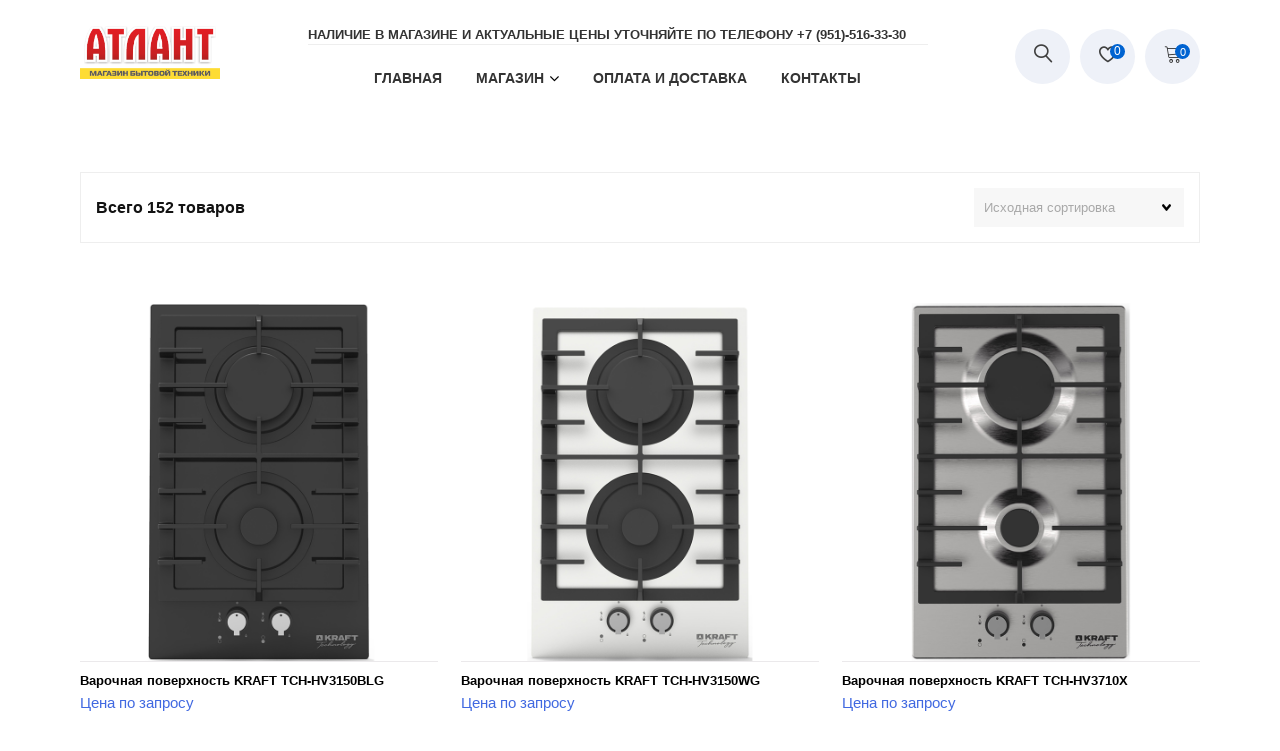

--- FILE ---
content_type: text/html; charset=UTF-8
request_url: http://atlantnov.ru/proizvoditel/kraft/
body_size: 19955
content:
<!doctype html>
<html lang="ru-RU" itemscope itemtype="http://schema.org/WebPage">
<head>
	<meta charset="UTF-8">
	<meta name="viewport" content="width=device-width, initial-scale=1">
	<link rel="profile" href="https://gmpg.org/xfn/11">

					<script>document.documentElement.className = document.documentElement.className + ' yes-js js_active js'</script>
			<title>KRAFT &#8212; Атлант</title>
<link rel='dns-prefetch' href='//www.google.com' />
<link rel='dns-prefetch' href='//fonts.googleapis.com' />
<link rel='dns-prefetch' href='//s.w.org' />
<link rel="alternate" type="application/rss+xml" title="Атлант &raquo; Лента" href="http://atlantnov.ru/feed/" />
<link rel="alternate" type="application/rss+xml" title="Атлант &raquo; Лента комментариев" href="http://atlantnov.ru/comments/feed/" />
<link rel="alternate" type="application/rss+xml" title="Атлант &raquo; Лента элемента KRAFT таксономии Производитель" href="http://atlantnov.ru/proizvoditel/kraft/feed/" />
		<script type="text/javascript">
			window._wpemojiSettings = {"baseUrl":"https:\/\/s.w.org\/images\/core\/emoji\/12.0.0-1\/72x72\/","ext":".png","svgUrl":"https:\/\/s.w.org\/images\/core\/emoji\/12.0.0-1\/svg\/","svgExt":".svg","source":{"concatemoji":"http:\/\/atlantnov.ru\/wp-includes\/js\/wp-emoji-release.min.js?ver=5.3.20"}};
			!function(e,a,t){var n,r,o,i=a.createElement("canvas"),p=i.getContext&&i.getContext("2d");function s(e,t){var a=String.fromCharCode;p.clearRect(0,0,i.width,i.height),p.fillText(a.apply(this,e),0,0);e=i.toDataURL();return p.clearRect(0,0,i.width,i.height),p.fillText(a.apply(this,t),0,0),e===i.toDataURL()}function c(e){var t=a.createElement("script");t.src=e,t.defer=t.type="text/javascript",a.getElementsByTagName("head")[0].appendChild(t)}for(o=Array("flag","emoji"),t.supports={everything:!0,everythingExceptFlag:!0},r=0;r<o.length;r++)t.supports[o[r]]=function(e){if(!p||!p.fillText)return!1;switch(p.textBaseline="top",p.font="600 32px Arial",e){case"flag":return s([127987,65039,8205,9895,65039],[127987,65039,8203,9895,65039])?!1:!s([55356,56826,55356,56819],[55356,56826,8203,55356,56819])&&!s([55356,57332,56128,56423,56128,56418,56128,56421,56128,56430,56128,56423,56128,56447],[55356,57332,8203,56128,56423,8203,56128,56418,8203,56128,56421,8203,56128,56430,8203,56128,56423,8203,56128,56447]);case"emoji":return!s([55357,56424,55356,57342,8205,55358,56605,8205,55357,56424,55356,57340],[55357,56424,55356,57342,8203,55358,56605,8203,55357,56424,55356,57340])}return!1}(o[r]),t.supports.everything=t.supports.everything&&t.supports[o[r]],"flag"!==o[r]&&(t.supports.everythingExceptFlag=t.supports.everythingExceptFlag&&t.supports[o[r]]);t.supports.everythingExceptFlag=t.supports.everythingExceptFlag&&!t.supports.flag,t.DOMReady=!1,t.readyCallback=function(){t.DOMReady=!0},t.supports.everything||(n=function(){t.readyCallback()},a.addEventListener?(a.addEventListener("DOMContentLoaded",n,!1),e.addEventListener("load",n,!1)):(e.attachEvent("onload",n),a.attachEvent("onreadystatechange",function(){"complete"===a.readyState&&t.readyCallback()})),(n=t.source||{}).concatemoji?c(n.concatemoji):n.wpemoji&&n.twemoji&&(c(n.twemoji),c(n.wpemoji)))}(window,document,window._wpemojiSettings);
		</script>
		<style type="text/css">
img.wp-smiley,
img.emoji {
	display: inline !important;
	border: none !important;
	box-shadow: none !important;
	height: 1em !important;
	width: 1em !important;
	margin: 0 .07em !important;
	vertical-align: -0.1em !important;
	background: none !important;
	padding: 0 !important;
}
</style>
	<link rel='stylesheet' id='wp-block-library-css'  href='http://atlantnov.ru/wp-includes/css/dist/block-library/style.min.css?ver=5.3.20' type='text/css' media='all' />
<link rel='stylesheet' id='wp-block-library-theme-css'  href='http://atlantnov.ru/wp-includes/css/dist/block-library/theme.min.css?ver=5.3.20' type='text/css' media='all' />
<link rel='stylesheet' id='wc-block-style-css'  href='http://atlantnov.ru/wp-content/plugins/woocommerce/packages/woocommerce-blocks/build/style.css?ver=2.5.14' type='text/css' media='all' />
<link rel='stylesheet' id='jquery-selectBox-css'  href='http://atlantnov.ru/wp-content/plugins/yith-woocommerce-wishlist/assets/css/jquery.selectBox.css?ver=1.2.0' type='text/css' media='all' />
<link rel='stylesheet' id='yith-wcwl-font-awesome-css'  href='http://atlantnov.ru/wp-content/plugins/yith-woocommerce-wishlist/assets/css/font-awesome.min.css?ver=4.7.0' type='text/css' media='all' />
<link rel='stylesheet' id='yith-wcwl-main-css'  href='http://atlantnov.ru/wp-content/plugins/yith-woocommerce-wishlist/assets/css/style.css?ver=3.0.9' type='text/css' media='all' />
<style id='yith-wcwl-main-inline-css' type='text/css'>
.yith-wcwl-share li a{color: #FFFFFF;}.yith-wcwl-share li a:hover{color: #FFFFFF;}.yith-wcwl-share a.facebook{background: #39599E; background-color: #39599E;}.yith-wcwl-share a.facebook:hover{background: #595A5A; background-color: #595A5A;}.yith-wcwl-share a.twitter{background: #45AFE2; background-color: #45AFE2;}.yith-wcwl-share a.twitter:hover{background: #595A5A; background-color: #595A5A;}.yith-wcwl-share a.pinterest{background: #AB2E31; background-color: #AB2E31;}.yith-wcwl-share a.pinterest:hover{background: #595A5A; background-color: #595A5A;}.yith-wcwl-share a.email{background: #FBB102; background-color: #FBB102;}.yith-wcwl-share a.email:hover{background: #595A5A; background-color: #595A5A;}.yith-wcwl-share a.whatsapp{background: #00A901; background-color: #00A901;}.yith-wcwl-share a.whatsapp:hover{background: #595A5A; background-color: #595A5A;}
</style>
<link rel='stylesheet' id='contact-form-7-css'  href='http://atlantnov.ru/wp-content/plugins/contact-form-7/includes/css/styles.css?ver=5.1.7' type='text/css' media='all' />
<link rel='stylesheet' id='woocommerce-layout-css'  href='http://atlantnov.ru/wp-content/plugins/woocommerce/assets/css/woocommerce-layout.css?ver=4.0.4' type='text/css' media='all' />
<link rel='stylesheet' id='woocommerce-smallscreen-css'  href='http://atlantnov.ru/wp-content/plugins/woocommerce/assets/css/woocommerce-smallscreen.css?ver=4.0.4' type='text/css' media='only screen and (max-width: 768px)' />
<link rel='stylesheet' id='woocommerce-general-css'  href='http://atlantnov.ru/wp-content/plugins/woocommerce/assets/css/woocommerce.css?ver=4.0.4' type='text/css' media='all' />
<style id='woocommerce-inline-inline-css' type='text/css'>
.woocommerce form .form-row .required { visibility: visible; }
</style>
<link rel='stylesheet' id='wp-pagenavi-css'  href='http://atlantnov.ru/wp-content/plugins/wp-pagenavi/pagenavi-css.css?ver=2.70' type='text/css' media='all' />
<link rel='stylesheet' id='wpb_wmca_accordion_style-css'  href='http://atlantnov.ru/wp-content/plugins/wpb-accordion-menu-or-category/inc/../assets/css/wpb_wmca_style.css?ver=1.0' type='text/css' media='all' />
<link rel='stylesheet' id='yith-quick-view-css'  href='http://atlantnov.ru/wp-content/plugins/yith-woocommerce-quick-view/assets/css/yith-quick-view.css?ver=1.4.1' type='text/css' media='all' />
<style id='yith-quick-view-inline-css' type='text/css'>

				#yith-quick-view-modal .yith-wcqv-main{background:#ffffff;}
				#yith-quick-view-close{color:#cdcdcd;}
				#yith-quick-view-close:hover{color:#ff0000;}
</style>
<link rel='stylesheet' id='woocommerce_prettyPhoto_css-css'  href='//atlantnov.ru/wp-content/plugins/woocommerce/assets/css/prettyPhoto.css?ver=5.3.20' type='text/css' media='all' />
<link rel='stylesheet' id='google-fonts-css'  href='//fonts.googleapis.com/css?family=Poppins%3A100%2C200%2C300%2C400%2C500%2C600%2C700%2C800&#038;ver=5.3.20' type='text/css' media='all' />
<link rel='stylesheet' id='zigcy-lite-style-css'  href='http://atlantnov.ru/wp-content/themes/zigcy-lite-child/style.css?ver=5.3.20' type='text/css' media='all' />
<style id='zigcy-lite-style-inline-css' type='text/css'>

     .store-mart-lite-cta-wrapper{
        background-image: url(http://atlantnov.ru/wp-content/uploads/2020/09/gif-v-pismah2.gif);
        background-position:center;
        background-repeat:no-repeat;
        background-size: cover;
    }
    .store-mart-lite-footer-wrap .store-mart-lite-footer-copyright{
        color: #707070;
    }
    .sm_search_form button#searchsubmit,span.wishlist-counter,.wishlist-dropdown p.buttons a,p.buttons a.wc-forward,.browse-category,a.slider-button,a.promo-price-title:hover::after,.store-mart-lite-button.btn1 a,a.store-mart-cat-prod-btn:hover::after,.store-mart-lite-cta-button a:hover::after,.plx_lat_prod_cat_section a.button.ajax_add_to_cart:hover:before, .plx_lat_prod_cat_section a.button.add_to_cart_button:hover:before,.site-footer ul li a:after,.store-mart-lite-footer-copyright a:after,.woocommerce span.onsale,.sml-blog-wrapp .blog-date,.widget-area h2.widget-title::after,.store-mart-lite-archive-navigation ul li.active a,.store-mart-lite-archive-navigation ul li a:hover,.store-mart-lite-archive-navigation .next a:hover:before, .store-mart-lite-archive-navigation .prev a:hover:before,.woocommerce button.button:hover,.woocommerce-cart .wc-proceed-to-checkout a.checkout-button:hover,.woocommerce button.button.alt:hover,.woocommerce a.button.alt:hover,.sml-single-thumb-wrapp .blog-date,.owl-dots button.owl-dot.active span, .owl-dots .owl-dot:hover span,.owl-dots .owl-dot.active span:hover,a.edit:hover,button.menu-toggle,.widget.woocommerce.widget_product_search button:hover,.header-two span.wishlist-counter,.header-two .sm-cart-icon-wrap span.sm-cart-count,.plx_pro_cat_slider_section .woocommerce .type-product a.add_to_cart_button:hover,.form-submit input#submit:hover,.sm-cart-icon-wrap span.sm-cart-count
    {
        background-color: #0063d1;

    }
    .sm_search_form button#searchsubmit,span.wishlist-counter,.wishlist-dropdown p.buttons a,p.buttons a.wc-forward,.browse-category,a.slider-button,a.promo-price-title:hover::after,.store-mart-lite-button.btn1 a,a.store-mart-cat-prod-btn:hover::after,.store-mart-lite-cta-button a:hover::after,.plx_lat_prod_cat_section a.button.ajax_add_to_cart:hover:before, .plx_lat_prod_cat_section a.button.add_to_cart_button:hover:before,.site-footer ul li a:after,.store-mart-lite-footer-copyright a:after,.woocommerce span.onsale,.sml-blog-wrapp .blog-date,.widget-area h2.widget-title::after,.store-mart-lite-archive-navigation ul li.active a,.store-mart-lite-archive-navigation ul li a:hover,.store-mart-lite-archive-navigation .next a:hover:before, .store-mart-lite-archive-navigation .prev a:hover:before,.woocommerce button.button:hover,.woocommerce-cart .wc-proceed-to-checkout a.checkout-button:hover,.woocommerce button.button.alt:hover,.woocommerce a.button.alt:hover,.sml-single-thumb-wrapp .blog-date,.owl-dots button.owl-dot.active span, .owl-dots .owl-dot:hover span,.owl-dots .owl-dot.active span:hover,a.edit:hover,button.menu-toggle,.widget.woocommerce.widget_product_search button:hover,.header-two span.wishlist-counter,.header-two .sm-cart-icon-wrap span.sm-cart-count,.plx_pro_cat_slider_section .woocommerce .type-product a.add_to_cart_button:hover,.form-submit input#submit:hover,.plx_pro_cat_slider_section .woocommerce a.added_to_cart:hover,.woocommerce a.button:hover
    {
        background-color: #0063d1;

    }
    @media (max-width: 992px){
        .mob-side-nav-wrapp .menu-wrapp-outer .menu-primary-menu-container #primary-menu li.mob-menu-toggle > a{
           color: #0063d1;
       }}
       .store-mart-lite-sc-icons a:hover,.user-logout-wrap.sm-icon-header a span:hover,.sm-wishlist-wrap.sm-icon-header a.sm-wishlist-ct-class:hover,.descr-box a:hover,.wishlist-dropdown p.buttons a:hover,.menu-primary-menu-container a:hover,.main-navigation ul > .menu-item-has-children:hover::after,.cart-icon-wrap:hover .sm-cart-wrap,.cart-icon-wrap:hover .sm-cart-icon-wrap span.icon,.woocommerce-mini-cart.cart_list.product_list_widget h4.item-title a:hover,.main-navigation ul > .menu-item-has-children:hover > a,.descr-box h4.product-title a:hover,.woocommerce-mini-cart.cart_list.product_list_widget h4.item-title a:hover,.browse-category-wrap .categorylist ul li a:hover,a.slider-button:hover,a.promo-price-title:hover,.store-mart-lite-button.btn1 a:hover,a.store-mart-cat-prod-btn:hover,h2.woocommerce-loop-product__title a:hover,.store-mart-lite-cta-button a:hover,.plx_lat_prod_cat_section span.price,.sml-lat-prod-detail-wrap .lat-prod-cat-info h2.prod-title a:hover,.plx_lat_prod_cat_section a.button.ajax_add_to_cart:hover, .plx_lat_prod_cat_section a.button.add_to_cart_button:hover,.woocommerce ul.products li.product .price,.sml-scrollup span:hover,.trail-item.trail-end.current span,.woocommerce span.onsale::after,.sml-blog-wrapp .content-wrapp-outer .cat-links a:hover,.sml-blog-wrapp .content-wrapp-outer .entry-title a:hover,.widget-area li a:hover,.tagcloud a:hover,.woocommerce .woocommerce-cart-form .cart .product-name a:hover,.single-meta-wrapp .author-wrapp a:hover, .single-meta-wrapp .cat-links a:hover,.single-meta-wrapp .cat-links a:hover,.prev-text h4 a:hover,.prev-text h2 a:hover,.single_post_pagination_wrapper .prev-link h2 a:before,.next-text h4 a:hover,.next-text h2 a:hover,.single_post_pagination_wrapper .next-link h2 a:before,.single-tag-wrapp span.tags-links a:hover,.sml-add-to-wishlist-wrap .add-to-wishlist-custom a:hover:before,.sml-add-to-wishlist-wrap .compare-wrap a:hover:before,.sml-quick-view-wrapp a:hover::after,span.posted_in a:hover,.woocommerce-MyAccount-content a,.woocommerce-MyAccount-navigation ul li a:hover,.woocommerce-MyAccount-content a.button:hover,.woocommerce-LostPassword.lost_password a,.header-two .store-mart-lite-header-icons a:hover,.header-two .sm-wishlist-wrap.sm-icon-header:hover span.wishlist-counter, .header-two .sm-cart-icon-wrap:hover span.sm-cart-count,.plx_blog_section .blog-date-inner .posted-day,.plx_blog_section .blog-date-inner .ym-wrapp,.plx_blog_section .blog-inner-content .blog-title a:hover,.plx_blog_section .content-read-more a:hover,.plx_blog_section .content-read-more a:hover:after,.type-product a.add_to_cart_button.button:hover,.store-mart-lite-footer-copyright a,.main-navigation ul > .menu-item-has-children:hover span::after,.main-navigation ul > li.menu-item-has-children:hover::after,.header-one .cart-icon-wrap:hover .sm-cart-wrap,.header-one .cart-icon-wrap:hover .sm-cart-icon-wrap span.icon,.store-mart-lite-section-footer-wrap-main ul li a:hover,.author-wrapp a:hover,.sml-blog-wrapp .content-wrapp-outer .cat-links a,.logged-in-as a:hover,.error-404.not-found p.search-not-exists,.error-404.not-found a,.no-results.not-found .search-submit:hover,.user-logout-wrap.sm-icon-header a:hover,.user-logout-wrap.sm-icon-header a:hover,.header-one .cart-icon-wrap:hover .sm-cart-icon-wrap span,.woocommerce div.product p.price,.sml-archive-wrapper del span.woocommerce-Price-amount.amount,.reply a:hover,small a:hover,.header-one .cart-icon-wrap:hover .sm-cart-icon-wrap span.lnr-cart,.plx_lat_prod_cat_section a.added_to_cart:hover,a.added_to_cart:hover
       {
        color: #0063d1;
    }
    p.buttons a.wc-forward:hover{
        background: rgba(0,99,209,0.8);
    }
    .woocommerce span.onsale::after,.woocommerce span.onsale::before{
        border-left-color: #0063d1;
    }
    .main-navigation .menu-primary-menu-container ul li ul.sub-menu li > a:before,.browse-category-wrap .categorylist ul li a:before,.sml-add-to-wishlist-wrap .compare-wrap span,.sml-add-to-wishlist-wrap .add-to-wishlist-custom a span,.sml-blog-wrapp .content-wrapp-inner .sml-read-more a,.widget-area form.search-form::after,.sml-quick-view-wrapp a span,.sml-add-to-wishlist-wrap .add-to-wishlist-custom a.add_to_wishlist.link-wishlist span,.sml-add-to-wishlist-wrap .add-to-wishlist-custom .yith-wcwl-wishlistexistsbrowse.show a span,.main-navigation .menu-primary-menu-container .menu.nav-menu a:before,.header-two .sml-search-icon:hover, .header-two .user-logout-wrap.sm-icon-header a:hover, .header-two .sm-wishlist-wrap.sm-icon-header a.sm-wishlist-ct-class:hover, .header-two .sm-cart-icon-wrap span.icon:hover,.plx_blog_section .content-read-more a:hover:before,.plx_pro_cat_slider_section li.slick-active button,.plx_prod_tab_cat_section .pwtb-catname-wrapper a:before,.main-navigation .menu-primary-menu-container .menu.nav-menu span:before,.sml-blog-wrapp .content-wrapp-outer .sm-read-more a span.hover,form.woocommerce-product-search:after, form.search-form:after{
        background: #0063d1;
    }
    .wishlist-dropdown p.buttons a,.plx_pro_cat_slider_section .woocommerce .type-product a.add_to_cart_button:hover,.plx_pro_cat_slider_section .woocommerce a.added_to_cart:hover,.wishlist-dropdown p.buttons a:hover{
        border: 1px solid #0063d1;
    }
    .error-404.not-found a{
        border-bottom: 1px solid #0063d1;
    }
    .cart-icon-wrap:hover .sm-cart-wrap span.sm-cart-text,.tagcloud a:hover,.plx_blog_section .blog-date-inner .posted-day
    {
        border-color: #0063d1;
    }
    .sml-add-to-wishlist-wrap .compare-wrap span:after,.sml-add-to-wishlist-wrap .add-to-wishlist-custom span:after,.sml-quick-view-wrapp a span:after,.sml-add-to-wishlist-wrap .add-to-wishlist-custom span:after, .sml-add-to-wishlist-wrap .add-to-wishlist-custom .yith-wcwl-wishlistexistsbrowse.show a span:after{
        border-color: transparent transparent transparent #0063d1;
    }
    .sml-scrollup span:before{
        -webkit-box-shadow: inset 0 0 0 35px #0063d1;
        box-shadow: inset 0 0 0 35px #0063d1;
    }
    .sml-scrollup span:hover:before{
        -webkit-box-shadow: inset 0 0 0 1px #0063d1;
        box-shadow: inset 0 0 0 1px #0063d1;
    }
</style>
<link rel='stylesheet' id='font-awesome-css'  href='http://atlantnov.ru/wp-content/themes/zigcy-lite/assets/externals/font-awesome/css/font-awesome.min.css?ver=5.3.20' type='text/css' media='all' />
<style id='font-awesome-inline-css' type='text/css'>
[data-font="FontAwesome"]:before {font-family: 'FontAwesome' !important;content: attr(data-icon) !important;speak: none !important;font-weight: normal !important;font-variant: normal !important;text-transform: none !important;line-height: 1 !important;font-style: normal !important;-webkit-font-smoothing: antialiased !important;-moz-osx-font-smoothing: grayscale !important;}
</style>
<link rel='stylesheet' id='linearicons-css'  href='http://atlantnov.ru/wp-content/themes/zigcy-lite/assets/externals/linearicons/style.css?ver=5.3.20' type='text/css' media='all' />
<link rel='stylesheet' id='owl-carousel-css'  href='http://atlantnov.ru/wp-content/themes/zigcy-lite/assets/css/owl.carousel.min.css?ver=5.3.20' type='text/css' media='all' />
<link rel='stylesheet' id='owl-theme-default-css'  href='http://atlantnov.ru/wp-content/themes/zigcy-lite/assets/css/owl.theme.default.min.css?ver=5.3.20' type='text/css' media='all' />
<link rel='stylesheet' id='slick-css'  href='http://atlantnov.ru/wp-content/themes/zigcy-lite/assets/css/slick.css?ver=20151215' type='text/css' media='all' />
<link rel='stylesheet' id='zigcy-lite-responsive-css'  href='http://atlantnov.ru/wp-content/themes/zigcy-lite/assets/css/responsive.css?ver=5.3.20' type='text/css' media='all' />
<link rel='stylesheet' id='fancybox-css'  href='http://atlantnov.ru/wp-content/plugins/easy-fancybox/css/jquery.fancybox.min.css?ver=1.3.24' type='text/css' media='screen' />
<!--n2css--><script type='text/javascript' src='http://atlantnov.ru/wp-includes/js/jquery/jquery.js?ver=1.12.4-wp'></script>
<script type='text/javascript' src='http://atlantnov.ru/wp-includes/js/jquery/jquery-migrate.min.js?ver=1.4.1'></script>
<script type='text/javascript' src='http://atlantnov.ru/wp-content/plugins/wpb-accordion-menu-or-category/inc/../assets/js/jquery.cookie.js?ver=1.0'></script>
<script type='text/javascript' src='http://atlantnov.ru/wp-content/plugins/wpb-accordion-menu-or-category/inc/../assets/js/jquery.navgoco.min.js?ver=1.0'></script>
<script type='text/javascript' src='http://atlantnov.ru/wp-content/themes/zigcy-lite/assets/js/slick.min.js?ver=20151215'></script>
<link rel='https://api.w.org/' href='http://atlantnov.ru/wp-json/' />
<link rel="EditURI" type="application/rsd+xml" title="RSD" href="http://atlantnov.ru/xmlrpc.php?rsd" />
<link rel="wlwmanifest" type="application/wlwmanifest+xml" href="http://atlantnov.ru/wp-includes/wlwmanifest.xml" /> 
<meta name="generator" content="WordPress 5.3.20" />
<meta name="generator" content="WooCommerce 4.0.4" />
	<noscript><style>.woocommerce-product-gallery{ opacity: 1 !important; }</style></noscript>
	<style type="text/css">.recentcomments a{display:inline !important;padding:0 !important;margin:0 !important;}</style>		<style type="text/css">
					.site-title,
			.site-description {
			position: absolute;
			clip: rect(1px, 1px, 1px, 1px);
		}
		</style>
<link rel="icon" href="http://atlantnov.ru/wp-content/uploads/2020/05/cropped-ikonka-32x32.png" sizes="32x32" />
<link rel="icon" href="http://atlantnov.ru/wp-content/uploads/2020/05/cropped-ikonka-192x192.png" sizes="192x192" />
<link rel="apple-touch-icon-precomposed" href="http://atlantnov.ru/wp-content/uploads/2020/05/cropped-ikonka-180x180.png" />
<meta name="msapplication-TileImage" content="http://atlantnov.ru/wp-content/uploads/2020/05/cropped-ikonka-270x270.png" />
</head>

<body class="archive tax-pa_proizvoditel term-kraft term-237 wp-custom-logo wp-embed-responsive theme-zigcy-lite woocommerce woocommerce-page woocommerce-no-js woocommerce-active">
	<div id="page" class="site">
		<a class="skip-link screen-reader-text" href="#content">Перейти к содержанию</a>
		    <div class="mob-nav-wrapper">
      <div class="mob-hiriz-wrapp">
        <div class="menu-toggle">
          <span class="lnr lnr-menu"></span>
        </div>
        <a href="http://atlantnov.ru/" class="custom-logo-link" rel="home"><img width="250" height="95" src="http://atlantnov.ru/wp-content/uploads/2020/03/atlant.png" class="custom-logo" alt="Атлант" /></a>        		<ul id="site-header-cart" class="site-header-cart">
			<li class="">
						<a href="http://atlantnov.ru/cart-2-2/" class="cart-contents">
			<span class="sm-cart-icon-wrap">
				<span class="icon">
							<span class="lnr lnr-cart"></span>
						</span>
				<span class="sm-cart-count">
					0				</span>
			</span>
			<span class="sm-cart-wrap">
				<span class="sm-cart-text">Корзина</span>
				<span class="sm-cart-amount">0&nbsp;&#8381;</span>
			</span>
		</a>
					</li>
			<li>
				<div class="widget woocommerce widget_shopping_cart"><div class="widget_shopping_cart_content"></div></div>			</li>
		</ul>
		      </div>
      <div class="mob-side-nav-wrapp">
        <div class="top-close-wrapp">
          <a href="http://atlantnov.ru/" class="custom-logo-link" rel="home"><img width="250" height="95" src="http://atlantnov.ru/wp-content/uploads/2020/03/atlant.png" class="custom-logo" alt="Атлант" /></a>          <div class="mob-nav-close"><span class="lnr lnr-cross"></span></div>
        </div>
        <div class="search-wrapp">
          <form role="search" method="get" class="search-form" action="http://atlantnov.ru/">
				<label>
					<span class="screen-reader-text">Найти:</span>
					<input type="search" class="search-field" placeholder="Поиск&hellip;" value="" name="s" />
				</label>
				<input type="submit" class="search-submit" value="Поиск" />
			</form>        </div>
        <div class="menu-wrapp-outer">
          <div class="menu-primary-menu-container"><ul id="primary-menu" class="menu"><li id="menu-item-257" class="menu-item menu-item-type-post_type menu-item-object-page menu-item-home menu-item-257"><a href="http://atlantnov.ru/"><span>Главная</span></a></li>
<li id="menu-item-260" class="menu-item menu-item-type-post_type menu-item-object-page menu-item-has-children menu-item-260"><a href="http://atlantnov.ru/shop/"><span>Магазин</span></a>
<ul class="sub-menu">
	<li id="menu-item-483" class="menu-item menu-item-type-taxonomy menu-item-object-product_cat menu-item-has-children menu-item-483"><a href="http://atlantnov.ru/product-category/tekhnika-dlya-kukhni/"><span>Техника для кухни</span></a>
	<ul class="sub-menu">
		<li id="menu-item-497" class="menu-item menu-item-type-taxonomy menu-item-object-product_cat menu-item-497"><a href="http://atlantnov.ru/product-category/tekhnika-dlya-kukhni/holodilniki/"><span>Холодильники</span></a></li>
		<li id="menu-item-501" class="menu-item menu-item-type-taxonomy menu-item-object-product_cat menu-item-501"><a href="http://atlantnov.ru/product-category/tekhnika-dlya-kukhni/morozilniki/"><span>Морозильники</span></a></li>
		<li id="menu-item-1547" class="menu-item menu-item-type-taxonomy menu-item-object-product_cat menu-item-1547"><a href="http://atlantnov.ru/product-category/tekhnika-dlya-kukhni/morozilnye-lari/"><span>Морозильные лари</span></a></li>
		<li id="menu-item-500" class="menu-item menu-item-type-taxonomy menu-item-object-product_cat menu-item-500"><a href="http://atlantnov.ru/product-category/tekhnika-dlya-kukhni/kukhonnyye-plity/"><span>Кухонные плиты</span></a></li>
		<li id="menu-item-1546" class="menu-item menu-item-type-taxonomy menu-item-object-product_cat menu-item-1546"><a href="http://atlantnov.ru/product-category/tekhnika-dlya-kukhni/vytyazhki/"><span>Вытяжки</span></a></li>
		<li id="menu-item-1552" class="menu-item menu-item-type-taxonomy menu-item-object-product_cat menu-item-1552"><a href="http://atlantnov.ru/product-category/tekhnika-dlya-kukhni/mikrovolnovye-pechi/"><span>Микроволновые печи</span></a></li>
		<li id="menu-item-1553" class="menu-item menu-item-type-taxonomy menu-item-object-product_cat menu-item-1553"><a href="http://atlantnov.ru/product-category/tekhnika-dlya-kukhni/elektricheskie-duhovki/"><span>Электрические духовки</span></a></li>
	</ul>
</li>
	<li id="menu-item-492" class="menu-item menu-item-type-taxonomy menu-item-object-product_cat menu-item-has-children menu-item-492"><a href="http://atlantnov.ru/product-category/vstraivayemaya-tekhnika/"><span>Встраиваемая техника</span></a>
	<ul class="sub-menu">
		<li id="menu-item-498" class="menu-item menu-item-type-taxonomy menu-item-object-product_cat menu-item-498"><a href="http://atlantnov.ru/product-category/vstraivayemaya-tekhnika/vstraivaemye-varochnye-paneli/"><span>Варочные панели</span></a></li>
		<li id="menu-item-493" class="menu-item menu-item-type-taxonomy menu-item-object-product_cat menu-item-493"><a href="http://atlantnov.ru/product-category/vstraivayemaya-tekhnika/vstraivaemye-duhovye-shkafy/"><span>Духовые шкафы</span></a></li>
		<li id="menu-item-499" class="menu-item menu-item-type-taxonomy menu-item-object-product_cat menu-item-499"><a href="http://atlantnov.ru/product-category/vstraivayemaya-tekhnika/vstraivaemye-vytyazhki/"><span>Вытяжки</span></a></li>
		<li id="menu-item-556" class="menu-item menu-item-type-taxonomy menu-item-object-product_cat menu-item-556"><a href="http://atlantnov.ru/product-category/vstraivayemaya-tekhnika/vstraivaemye-holodilniki/"><span>Холодильники</span></a></li>
	</ul>
</li>
	<li id="menu-item-494" class="menu-item menu-item-type-taxonomy menu-item-object-product_cat menu-item-has-children menu-item-494"><a href="http://atlantnov.ru/product-category/klimaticheskaya-tekhnika/"><span>Климатическая техника</span></a>
	<ul class="sub-menu">
		<li id="menu-item-495" class="menu-item menu-item-type-taxonomy menu-item-object-product_cat menu-item-495"><a href="http://atlantnov.ru/product-category/klimaticheskaya-tekhnika/split-sistemy/"><span>Сплит-системы</span></a></li>
	</ul>
</li>
	<li id="menu-item-547" class="menu-item menu-item-type-taxonomy menu-item-object-product_cat menu-item-has-children menu-item-547"><a href="http://atlantnov.ru/product-category/tehnika-dlya-doma/"><span>Техника для дома</span></a>
	<ul class="sub-menu">
		<li id="menu-item-548" class="menu-item menu-item-type-taxonomy menu-item-object-product_cat menu-item-548"><a href="http://atlantnov.ru/product-category/tehnika-dlya-doma/stiralnye-mashiny/"><span>Стиральные машины</span></a></li>
		<li id="menu-item-1545" class="menu-item menu-item-type-taxonomy menu-item-object-product_cat menu-item-1545"><a href="http://atlantnov.ru/product-category/tehnika-dlya-doma/sushilnye-avtomaty/"><span>Сушильные автоматы</span></a></li>
	</ul>
</li>
</ul>
</li>
<li id="menu-item-258" class="menu-item menu-item-type-post_type menu-item-object-page menu-item-258"><a href="http://atlantnov.ru/oplata-i-dostavka/"><span>Оплата и доставка</span></a></li>
<li id="menu-item-259" class="menu-item menu-item-type-post_type menu-item-object-page menu-item-259"><a href="http://atlantnov.ru/kontakty/"><span>Контакты</span></a></li>
</ul></div>        </div>
      </div>
    </div>
    <header id="masthead" class="site-header header-two">
	<div class="container">
		
		<div class ="store-mart-lite-logos">
			  <div class="site-branding">
   <a href="http://atlantnov.ru/" class="custom-logo-link" rel="home"><img width="250" height="95" src="http://atlantnov.ru/wp-content/uploads/2020/03/atlant.png" class="custom-logo" alt="Атлант" /></a>    <p class="site-title"><a href="http://atlantnov.ru/" rel="home">Атлант</a></p>
        <p class="site-description">Магазин бытовой техники</p>
  </div><!-- .site-branding -->
			<div class="store-mart-lite-header-wrap">
				<div class="store-mart-lite-header-icons">
					
    <div class = "store-mart-lite-top-header">
          <div class = "top-header-left-text">
       НАЛИЧИЕ В МАГАЗИНЕ И АКТУАЛЬНЫЕ ЦЕНЫ УТОЧНЯЙТЕ ПО ТЕЛЕФОНУ +7 (951)-516-33-30     </div>
        </div>
   					
    <div class = "store-mart-lite-top-header-left">
           <div class="store-mart-lite-sc-icons">
              </div>
    </div>
    				</div>
				<div class="store-mart-lite-product-cat">
					    <nav id="site-navigation" class="main-navigation">
      <button class="menu-toggle" aria-controls="primary-menu" aria-expanded="false"></button>
      <div class="menu-primary-menu-container"><ul id="primary-menu" class="menu"><li class="menu-item menu-item-type-post_type menu-item-object-page menu-item-home menu-item-257"><a href="http://atlantnov.ru/"><span>Главная</span></a></li>
<li class="menu-item menu-item-type-post_type menu-item-object-page menu-item-has-children menu-item-260"><a href="http://atlantnov.ru/shop/"><span>Магазин</span></a>
<ul class="sub-menu">
	<li class="menu-item menu-item-type-taxonomy menu-item-object-product_cat menu-item-has-children menu-item-483"><a href="http://atlantnov.ru/product-category/tekhnika-dlya-kukhni/"><span>Техника для кухни</span></a>
	<ul class="sub-menu">
		<li class="menu-item menu-item-type-taxonomy menu-item-object-product_cat menu-item-497"><a href="http://atlantnov.ru/product-category/tekhnika-dlya-kukhni/holodilniki/"><span>Холодильники</span></a></li>
		<li class="menu-item menu-item-type-taxonomy menu-item-object-product_cat menu-item-501"><a href="http://atlantnov.ru/product-category/tekhnika-dlya-kukhni/morozilniki/"><span>Морозильники</span></a></li>
		<li class="menu-item menu-item-type-taxonomy menu-item-object-product_cat menu-item-1547"><a href="http://atlantnov.ru/product-category/tekhnika-dlya-kukhni/morozilnye-lari/"><span>Морозильные лари</span></a></li>
		<li class="menu-item menu-item-type-taxonomy menu-item-object-product_cat menu-item-500"><a href="http://atlantnov.ru/product-category/tekhnika-dlya-kukhni/kukhonnyye-plity/"><span>Кухонные плиты</span></a></li>
		<li class="menu-item menu-item-type-taxonomy menu-item-object-product_cat menu-item-1546"><a href="http://atlantnov.ru/product-category/tekhnika-dlya-kukhni/vytyazhki/"><span>Вытяжки</span></a></li>
		<li class="menu-item menu-item-type-taxonomy menu-item-object-product_cat menu-item-1552"><a href="http://atlantnov.ru/product-category/tekhnika-dlya-kukhni/mikrovolnovye-pechi/"><span>Микроволновые печи</span></a></li>
		<li class="menu-item menu-item-type-taxonomy menu-item-object-product_cat menu-item-1553"><a href="http://atlantnov.ru/product-category/tekhnika-dlya-kukhni/elektricheskie-duhovki/"><span>Электрические духовки</span></a></li>
	</ul>
</li>
	<li class="menu-item menu-item-type-taxonomy menu-item-object-product_cat menu-item-has-children menu-item-492"><a href="http://atlantnov.ru/product-category/vstraivayemaya-tekhnika/"><span>Встраиваемая техника</span></a>
	<ul class="sub-menu">
		<li class="menu-item menu-item-type-taxonomy menu-item-object-product_cat menu-item-498"><a href="http://atlantnov.ru/product-category/vstraivayemaya-tekhnika/vstraivaemye-varochnye-paneli/"><span>Варочные панели</span></a></li>
		<li class="menu-item menu-item-type-taxonomy menu-item-object-product_cat menu-item-493"><a href="http://atlantnov.ru/product-category/vstraivayemaya-tekhnika/vstraivaemye-duhovye-shkafy/"><span>Духовые шкафы</span></a></li>
		<li class="menu-item menu-item-type-taxonomy menu-item-object-product_cat menu-item-499"><a href="http://atlantnov.ru/product-category/vstraivayemaya-tekhnika/vstraivaemye-vytyazhki/"><span>Вытяжки</span></a></li>
		<li class="menu-item menu-item-type-taxonomy menu-item-object-product_cat menu-item-556"><a href="http://atlantnov.ru/product-category/vstraivayemaya-tekhnika/vstraivaemye-holodilniki/"><span>Холодильники</span></a></li>
	</ul>
</li>
	<li class="menu-item menu-item-type-taxonomy menu-item-object-product_cat menu-item-has-children menu-item-494"><a href="http://atlantnov.ru/product-category/klimaticheskaya-tekhnika/"><span>Климатическая техника</span></a>
	<ul class="sub-menu">
		<li class="menu-item menu-item-type-taxonomy menu-item-object-product_cat menu-item-495"><a href="http://atlantnov.ru/product-category/klimaticheskaya-tekhnika/split-sistemy/"><span>Сплит-системы</span></a></li>
	</ul>
</li>
	<li class="menu-item menu-item-type-taxonomy menu-item-object-product_cat menu-item-has-children menu-item-547"><a href="http://atlantnov.ru/product-category/tehnika-dlya-doma/"><span>Техника для дома</span></a>
	<ul class="sub-menu">
		<li class="menu-item menu-item-type-taxonomy menu-item-object-product_cat menu-item-548"><a href="http://atlantnov.ru/product-category/tehnika-dlya-doma/stiralnye-mashiny/"><span>Стиральные машины</span></a></li>
		<li class="menu-item menu-item-type-taxonomy menu-item-object-product_cat menu-item-1545"><a href="http://atlantnov.ru/product-category/tehnika-dlya-doma/sushilnye-avtomaty/"><span>Сушильные автоматы</span></a></li>
	</ul>
</li>
</ul>
</li>
<li class="menu-item menu-item-type-post_type menu-item-object-page menu-item-258"><a href="http://atlantnov.ru/oplata-i-dostavka/"><span>Оплата и доставка</span></a></li>
<li class="menu-item menu-item-type-post_type menu-item-object-page menu-item-259"><a href="http://atlantnov.ru/kontakty/"><span>Контакты</span></a></li>
</ul></div>   </nav><!-- #site-navigation -->

   				</div>
			</div>

			<div class="store-mart-lite-login-wrap">
				    <div class="sml-search-icon-wrap">
      <span class="sml-search-icon">
        <i class="lnr lnr-magnifier" aria-hidden="true"></i>
      </span>
      <div class="search-outer">
        <div class="search-form-wrap">
          <h3 class="search-label">Поиск</h3>
          <form role="search" method="get" class="search-form" action="http://atlantnov.ru/">
				<label>
					<span class="screen-reader-text">Найти:</span>
					<input type="search" class="search-field" placeholder="Поиск&hellip;" value="" name="s" />
				</label>
				<input type="submit" class="search-submit" value="Поиск" />
			</form>          <a href="javascript:void(0)" class="btn-hide">
            <i class="lnr lnr-cross"></i>
          </a>
        </div>
        <div class="search-content"></div>
      </div>
    </div>
    				 <div class="user-logout-wrap sm-icon-header">
  <a href="http://atlantnov.ru/my-account-2-2/">
   
   <i class="lnr lnr-user" aria-hidden="true"></i>
   <span>
     Вход / Регистрация   </span>
 </a>
</div>
				    <div class="sm-wishlist-wrap sm-icon-header">
        <a href="http://atlantnov.ru/wishlist" title="Избранное" class = "sm-wishlist-ct-class">
            <i class="lnr lnr-heart" aria-hidden="true"></i>
            <span class="wishlist-counter">
            0            </span>
        </a>
                 <div id="sm-wishlist-loader" style="display:none;">
             <img src="http://atlantnov.ru/wp-content/themes/zigcy-lite/assets/images/spinner.gif" alt="Варочная поверхность KRAFT TCH-HV3150BLG">
         </div>
                <div class="wishlist-dropdown product_list_widget">

            
                <p class="empty">Нет продуктов в избранном.</p>

            
        </div><!-- end product list -->
            
    </div>
    				      <div class="cart-icon-wrap">
        		<ul id="site-header-cart" class="site-header-cart">
			<li class="">
						<a href="http://atlantnov.ru/cart-2-2/" class="cart-contents">
			<span class="sm-cart-icon-wrap">
				<span class="icon">
							<span class="lnr lnr-cart"></span>
						</span>
				<span class="sm-cart-count">
					0				</span>
			</span>
			<span class="sm-cart-wrap">
				<span class="sm-cart-text">Корзина</span>
				<span class="sm-cart-amount">0&nbsp;&#8381;</span>
			</span>
		</a>
					</li>
			<li>
				<div class="widget woocommerce widget_shopping_cart"><div class="widget_shopping_cart_content"></div></div>			</li>
		</ul>
		      </div>
      			</div>
			
		</div>
		
	</div>
	
	</header><!-- #masthead -->

    </div>
    
    <div id="content" class="site-content">		<div class="container">
			<div class="sml-shop-wrap sml-page-wrap sml-archive-wrapper">
				<div id="primary" class="content-area">
					<main id="main" class="site-main" role="main">
						<header class="woocommerce-products-header">
	
	</header>
<div class="woocommerce-notices-wrapper"></div>		<div class="archive-header">
			<span>
				Всего 152 товаров			</span>
			<form class="woocommerce-ordering" method="get">
	<select name="orderby" class="orderby" aria-label="Заказ в магазине">
					<option value="menu_order"  selected='selected'>Исходная сортировка</option>
					<option value="popularity" >По популярности</option>
					<option value="date" >Сортировка по более позднему</option>
					<option value="price" >Цены: по возрастанию</option>
					<option value="price-desc" >Цены: по убыванию</option>
			</select>
	<input type="hidden" name="paged" value="1" />
	</form>
		</div>
		<div class="columns-3"><ul class="products columns-3">
<li class="product type-product post-1292 status-publish first instock product_cat-vstraivaemye-varochnye-paneli has-post-thumbnail shipping-taxable product-type-simple">
	<div class="sml-product-image-wrapp">		<div class = "sml-add-to-wishlist-wrap">
			 

        <div class="add-to-wishlist-custom add-to-wishlist-1292">
            
            <div class="yith-wcwl-add-button show" style="display:block">
                <a href="/proizvoditel/kraft/?add_to_wishlist=1292" data-toggle="tooltip" data-placement="top" rel="nofollow" data-product-id="1292" data-product-type="simple" title="Избранное" class="add_to_wishlist link-wishlist">
                    <span>
                    Избранное                    </span>
                </a>
                <img style="visibility: hidden;" src="http://atlantnov.ru/wp-content/themes/zigcy-lite/assets/images/loading.gif" class="ajax-loading" alt="загрузка" width="16" height="16">

            </div>            

            <div class="yith-wcwl-wishlistaddedbrowse hide" style="display:none;">
                <a class="link-wishlist" href="http://atlantnov.ru/wishlist/">
                    <span>
                    Избранное                    </span>
                    </a>
            </div>

            <div class="yith-wcwl-wishlistexistsbrowse hide" style="display:none">
                <a  class="link-wishlist" href="http://atlantnov.ru/wishlist/">
                    <span>
                    Избраное                    </span>
                </a>
            </div>

            <div class="clear"></div>
            <div class="yith-wcwl-wishlistaddresponse"></div>

        </div>
    <div class="sml-quick-view-wrapp"><a href="#" class="link-quickview yith-wcqv-button" data-product_id="1292"><span>Быстрый просмотр</span></a></div></div>
	<div class="sml-product-wrapp">
		<a href="http://atlantnov.ru/product/varochnaya-poverhnost-kraft-tch-hv3150blg/" class="woocommerce-LoopProduct-link woocommerce-loop-product__link"><img width="800" height="800" src="http://atlantnov.ru/wp-content/uploads/2020/03/varochnaya-poverhnost-kraft-tch-hv3150blg.jpg" class="attachment-woocommerce_thumbnail size-woocommerce_thumbnail" alt="" /></a>	</div>
	</div><div class="sml-product-title-wrapp"><h2 class="woocommerce-loop-product__title"><a href="http://atlantnov.ru/product/varochnaya-poverhnost-kraft-tch-hv3150blg/" class="woocommerce-LoopProduct-link woocommerce-loop-product__link">Варочная поверхность KRAFT TCH-HV3150BLG</a></h2><div class="sml-price-wrap">
	<span class="price">
<span><a class="fancybox-inline btn" href="#contact_form_pop">Цена по запросу</a></span>
<div class="fancybox-hidden" style="display: none;">
<div id="contact_form_pop" style="width: 90%"><div role="form" class="wpcf7" id="wpcf7-f2170-p1292-o1" lang="en-US" dir="ltr">
<div class="screen-reader-response"></div>
<form action="/proizvoditel/kraft/#wpcf7-f2170-p1292-o1" method="post" class="wpcf7-form" novalidate="novalidate">
<div style="display: none;">
<input type="hidden" name="_wpcf7" value="2170" />
<input type="hidden" name="_wpcf7_version" value="5.1.7" />
<input type="hidden" name="_wpcf7_locale" value="en_US" />
<input type="hidden" name="_wpcf7_unit_tag" value="wpcf7-f2170-p1292-o1" />
<input type="hidden" name="_wpcf7_container_post" value="1292" />
<input type="hidden" name="g-recaptcha-response" value="" />
</div>
<div align="center">
<h5>Уточнить стоимость товара:</h5>
</div>
<p><span class="wpcf7-form-control-wrap awooc-text"><input type="text" name="awooc-text" value="" size="40" class="wpcf7-form-control wpcf7-text wpcf7-validates-as-required" aria-required="true" aria-invalid="false" placeholder="Ваше имя" /></span></p>
<p><span class="wpcf7-form-control-wrap awooc-email"><input type="email" name="awooc-email" value="" size="40" class="wpcf7-form-control wpcf7-text wpcf7-email wpcf7-validates-as-email" aria-invalid="false" placeholder="Ваш e-mail" /></span></p>
<p><span class="wpcf7-form-control-wrap awooc-tel"><input type="tel" name="awooc-tel" value="" size="40" class="wpcf7-form-control wpcf7-text wpcf7-tel wpcf7-validates-as-required wpcf7-validates-as-tel" aria-required="true" aria-invalid="false" placeholder="Ваш телефон" /></span></p>
<p><span class="wpcf7-form-control-wrap quest"><textarea name="quest" cols="40" rows="10" class="wpcf7-form-control wpcf7-textarea test" aria-invalid="false" placeholder="Ваш вопрос"></textarea></span><br />
<input type="submit" value="ОТПРАВИТЬ ЗАПРОС" class="wpcf7-form-control wpcf7-submit" /></p>
<div class="wpcf7-response-output wpcf7-display-none"></div></form></div></div></div>
</span>
	<div class = "sml-add-to-cart-wrap">
		<a href="http://atlantnov.ru/product/varochnaya-poverhnost-kraft-tch-hv3150blg/" data-quantity="1" class="button product_type_simple" data-product_id="1292" data-product_sku="TCH-HV3150BLG" aria-label="Прочитайте больше о &ldquo;Варочная поверхность KRAFT TCH-HV3150BLG&rdquo;" rel="nofollow">Подробнее</a></div>
</div></div></li>
<li class="product type-product post-1290 status-publish instock product_cat-vstraivaemye-varochnye-paneli has-post-thumbnail shipping-taxable product-type-simple">
	<div class="sml-product-image-wrapp">		<div class = "sml-add-to-wishlist-wrap">
			 

        <div class="add-to-wishlist-custom add-to-wishlist-1290">
            
            <div class="yith-wcwl-add-button show" style="display:block">
                <a href="/proizvoditel/kraft/?add_to_wishlist=1290" data-toggle="tooltip" data-placement="top" rel="nofollow" data-product-id="1290" data-product-type="simple" title="Избранное" class="add_to_wishlist link-wishlist">
                    <span>
                    Избранное                    </span>
                </a>
                <img style="visibility: hidden;" src="http://atlantnov.ru/wp-content/themes/zigcy-lite/assets/images/loading.gif" class="ajax-loading" alt="загрузка" width="16" height="16">

            </div>            

            <div class="yith-wcwl-wishlistaddedbrowse hide" style="display:none;">
                <a class="link-wishlist" href="http://atlantnov.ru/wishlist/">
                    <span>
                    Избранное                    </span>
                    </a>
            </div>

            <div class="yith-wcwl-wishlistexistsbrowse hide" style="display:none">
                <a  class="link-wishlist" href="http://atlantnov.ru/wishlist/">
                    <span>
                    Избраное                    </span>
                </a>
            </div>

            <div class="clear"></div>
            <div class="yith-wcwl-wishlistaddresponse"></div>

        </div>
    <div class="sml-quick-view-wrapp"><a href="#" class="link-quickview yith-wcqv-button" data-product_id="1290"><span>Быстрый просмотр</span></a></div></div>
	<div class="sml-product-wrapp">
		<a href="http://atlantnov.ru/product/varochnaya-poverhnost-kraft-tch-hv3150wg/" class="woocommerce-LoopProduct-link woocommerce-loop-product__link"><img width="800" height="800" src="http://atlantnov.ru/wp-content/uploads/2020/03/varochnaya-poverhnost-kraft-tch-hv3150wg.jpg" class="attachment-woocommerce_thumbnail size-woocommerce_thumbnail" alt="" /></a>	</div>
	</div><div class="sml-product-title-wrapp"><h2 class="woocommerce-loop-product__title"><a href="http://atlantnov.ru/product/varochnaya-poverhnost-kraft-tch-hv3150wg/" class="woocommerce-LoopProduct-link woocommerce-loop-product__link">Варочная поверхность KRAFT TCH-HV3150WG</a></h2><div class="sml-price-wrap">
	<span class="price">
<span><a class="fancybox-inline btn" href="#contact_form_pop">Цена по запросу</a></span>
<div class="fancybox-hidden" style="display: none;">
<div id="contact_form_pop" style="width: 90%"><div role="form" class="wpcf7" id="wpcf7-f2170-p1290-o2" lang="en-US" dir="ltr">
<div class="screen-reader-response"></div>
<form action="/proizvoditel/kraft/#wpcf7-f2170-p1290-o2" method="post" class="wpcf7-form" novalidate="novalidate">
<div style="display: none;">
<input type="hidden" name="_wpcf7" value="2170" />
<input type="hidden" name="_wpcf7_version" value="5.1.7" />
<input type="hidden" name="_wpcf7_locale" value="en_US" />
<input type="hidden" name="_wpcf7_unit_tag" value="wpcf7-f2170-p1290-o2" />
<input type="hidden" name="_wpcf7_container_post" value="1290" />
<input type="hidden" name="g-recaptcha-response" value="" />
</div>
<div align="center">
<h5>Уточнить стоимость товара:</h5>
</div>
<p><span class="wpcf7-form-control-wrap awooc-text"><input type="text" name="awooc-text" value="" size="40" class="wpcf7-form-control wpcf7-text wpcf7-validates-as-required" aria-required="true" aria-invalid="false" placeholder="Ваше имя" /></span></p>
<p><span class="wpcf7-form-control-wrap awooc-email"><input type="email" name="awooc-email" value="" size="40" class="wpcf7-form-control wpcf7-text wpcf7-email wpcf7-validates-as-email" aria-invalid="false" placeholder="Ваш e-mail" /></span></p>
<p><span class="wpcf7-form-control-wrap awooc-tel"><input type="tel" name="awooc-tel" value="" size="40" class="wpcf7-form-control wpcf7-text wpcf7-tel wpcf7-validates-as-required wpcf7-validates-as-tel" aria-required="true" aria-invalid="false" placeholder="Ваш телефон" /></span></p>
<p><span class="wpcf7-form-control-wrap quest"><textarea name="quest" cols="40" rows="10" class="wpcf7-form-control wpcf7-textarea test" aria-invalid="false" placeholder="Ваш вопрос"></textarea></span><br />
<input type="submit" value="ОТПРАВИТЬ ЗАПРОС" class="wpcf7-form-control wpcf7-submit" /></p>
<div class="wpcf7-response-output wpcf7-display-none"></div></form></div></div></div>
</span>
	<div class = "sml-add-to-cart-wrap">
		<a href="http://atlantnov.ru/product/varochnaya-poverhnost-kraft-tch-hv3150wg/" data-quantity="1" class="button product_type_simple" data-product_id="1290" data-product_sku="TCH-HV3150WG" aria-label="Прочитайте больше о &ldquo;Варочная поверхность KRAFT TCH-HV3150WG&rdquo;" rel="nofollow">Подробнее</a></div>
</div></div></li>
<li class="product type-product post-1278 status-publish last instock product_cat-vstraivaemye-varochnye-paneli has-post-thumbnail shipping-taxable product-type-simple">
	<div class="sml-product-image-wrapp">		<div class = "sml-add-to-wishlist-wrap">
			 

        <div class="add-to-wishlist-custom add-to-wishlist-1278">
            
            <div class="yith-wcwl-add-button show" style="display:block">
                <a href="/proizvoditel/kraft/?add_to_wishlist=1278" data-toggle="tooltip" data-placement="top" rel="nofollow" data-product-id="1278" data-product-type="simple" title="Избранное" class="add_to_wishlist link-wishlist">
                    <span>
                    Избранное                    </span>
                </a>
                <img style="visibility: hidden;" src="http://atlantnov.ru/wp-content/themes/zigcy-lite/assets/images/loading.gif" class="ajax-loading" alt="загрузка" width="16" height="16">

            </div>            

            <div class="yith-wcwl-wishlistaddedbrowse hide" style="display:none;">
                <a class="link-wishlist" href="http://atlantnov.ru/wishlist/">
                    <span>
                    Избранное                    </span>
                    </a>
            </div>

            <div class="yith-wcwl-wishlistexistsbrowse hide" style="display:none">
                <a  class="link-wishlist" href="http://atlantnov.ru/wishlist/">
                    <span>
                    Избраное                    </span>
                </a>
            </div>

            <div class="clear"></div>
            <div class="yith-wcwl-wishlistaddresponse"></div>

        </div>
    <div class="sml-quick-view-wrapp"><a href="#" class="link-quickview yith-wcqv-button" data-product_id="1278"><span>Быстрый просмотр</span></a></div></div>
	<div class="sml-product-wrapp">
		<a href="http://atlantnov.ru/product/varochnaya-poverhnost-kraft-tch-hv3710x/" class="woocommerce-LoopProduct-link woocommerce-loop-product__link"><img width="800" height="800" src="http://atlantnov.ru/wp-content/uploads/2020/03/varochnaya-poverhnost-kraft-tch-hv3710x-1.jpg" class="attachment-woocommerce_thumbnail size-woocommerce_thumbnail" alt="" /></a>	</div>
	</div><div class="sml-product-title-wrapp"><h2 class="woocommerce-loop-product__title"><a href="http://atlantnov.ru/product/varochnaya-poverhnost-kraft-tch-hv3710x/" class="woocommerce-LoopProduct-link woocommerce-loop-product__link">Варочная поверхность KRAFT TCH-HV3710X</a></h2><div class="sml-price-wrap">
	<span class="price">
<span><a class="fancybox-inline btn" href="#contact_form_pop">Цена по запросу</a></span>
<div class="fancybox-hidden" style="display: none;">
<div id="contact_form_pop" style="width: 90%"><div role="form" class="wpcf7" id="wpcf7-f2170-p1278-o3" lang="en-US" dir="ltr">
<div class="screen-reader-response"></div>
<form action="/proizvoditel/kraft/#wpcf7-f2170-p1278-o3" method="post" class="wpcf7-form" novalidate="novalidate">
<div style="display: none;">
<input type="hidden" name="_wpcf7" value="2170" />
<input type="hidden" name="_wpcf7_version" value="5.1.7" />
<input type="hidden" name="_wpcf7_locale" value="en_US" />
<input type="hidden" name="_wpcf7_unit_tag" value="wpcf7-f2170-p1278-o3" />
<input type="hidden" name="_wpcf7_container_post" value="1278" />
<input type="hidden" name="g-recaptcha-response" value="" />
</div>
<div align="center">
<h5>Уточнить стоимость товара:</h5>
</div>
<p><span class="wpcf7-form-control-wrap awooc-text"><input type="text" name="awooc-text" value="" size="40" class="wpcf7-form-control wpcf7-text wpcf7-validates-as-required" aria-required="true" aria-invalid="false" placeholder="Ваше имя" /></span></p>
<p><span class="wpcf7-form-control-wrap awooc-email"><input type="email" name="awooc-email" value="" size="40" class="wpcf7-form-control wpcf7-text wpcf7-email wpcf7-validates-as-email" aria-invalid="false" placeholder="Ваш e-mail" /></span></p>
<p><span class="wpcf7-form-control-wrap awooc-tel"><input type="tel" name="awooc-tel" value="" size="40" class="wpcf7-form-control wpcf7-text wpcf7-tel wpcf7-validates-as-required wpcf7-validates-as-tel" aria-required="true" aria-invalid="false" placeholder="Ваш телефон" /></span></p>
<p><span class="wpcf7-form-control-wrap quest"><textarea name="quest" cols="40" rows="10" class="wpcf7-form-control wpcf7-textarea test" aria-invalid="false" placeholder="Ваш вопрос"></textarea></span><br />
<input type="submit" value="ОТПРАВИТЬ ЗАПРОС" class="wpcf7-form-control wpcf7-submit" /></p>
<div class="wpcf7-response-output wpcf7-display-none"></div></form></div></div></div>
</span>
	<div class = "sml-add-to-cart-wrap">
		<a href="http://atlantnov.ru/product/varochnaya-poverhnost-kraft-tch-hv3710x/" data-quantity="1" class="button product_type_simple" data-product_id="1278" data-product_sku="TCH-HV3710X" aria-label="Прочитайте больше о &ldquo;Варочная поверхность KRAFT TCH-HV3710X&rdquo;" rel="nofollow">Подробнее</a></div>
</div></div></li>
<li class="product type-product post-1280 status-publish first instock product_cat-vstraivaemye-varochnye-paneli has-post-thumbnail shipping-taxable product-type-simple">
	<div class="sml-product-image-wrapp">		<div class = "sml-add-to-wishlist-wrap">
			 

        <div class="add-to-wishlist-custom add-to-wishlist-1280">
            
            <div class="yith-wcwl-add-button show" style="display:block">
                <a href="/proizvoditel/kraft/?add_to_wishlist=1280" data-toggle="tooltip" data-placement="top" rel="nofollow" data-product-id="1280" data-product-type="simple" title="Избранное" class="add_to_wishlist link-wishlist">
                    <span>
                    Избранное                    </span>
                </a>
                <img style="visibility: hidden;" src="http://atlantnov.ru/wp-content/themes/zigcy-lite/assets/images/loading.gif" class="ajax-loading" alt="загрузка" width="16" height="16">

            </div>            

            <div class="yith-wcwl-wishlistaddedbrowse hide" style="display:none;">
                <a class="link-wishlist" href="http://atlantnov.ru/wishlist/">
                    <span>
                    Избранное                    </span>
                    </a>
            </div>

            <div class="yith-wcwl-wishlistexistsbrowse hide" style="display:none">
                <a  class="link-wishlist" href="http://atlantnov.ru/wishlist/">
                    <span>
                    Избраное                    </span>
                </a>
            </div>

            <div class="clear"></div>
            <div class="yith-wcwl-wishlistaddresponse"></div>

        </div>
    <div class="sml-quick-view-wrapp"><a href="#" class="link-quickview yith-wcqv-button" data-product_id="1280"><span>Быстрый просмотр</span></a></div></div>
	<div class="sml-product-wrapp">
		<a href="http://atlantnov.ru/product/varochnaya-poverhnost-kraft-tch-hv6176bgg/" class="woocommerce-LoopProduct-link woocommerce-loop-product__link"><img width="800" height="800" src="http://atlantnov.ru/wp-content/uploads/2020/03/varochnaya-poverhnost-kraft-technology-tch-hv6176bgg.jpg" class="attachment-woocommerce_thumbnail size-woocommerce_thumbnail" alt="" /></a>	</div>
	</div><div class="sml-product-title-wrapp"><h2 class="woocommerce-loop-product__title"><a href="http://atlantnov.ru/product/varochnaya-poverhnost-kraft-tch-hv6176bgg/" class="woocommerce-LoopProduct-link woocommerce-loop-product__link">Варочная поверхность KRAFT TCH-HV6176BGG</a></h2><div class="sml-price-wrap">
	<span class="price">
<span><a class="fancybox-inline btn" href="#contact_form_pop">Цена по запросу</a></span>
<div class="fancybox-hidden" style="display: none;">
<div id="contact_form_pop" style="width: 90%"><div role="form" class="wpcf7" id="wpcf7-f2170-p1280-o4" lang="en-US" dir="ltr">
<div class="screen-reader-response"></div>
<form action="/proizvoditel/kraft/#wpcf7-f2170-p1280-o4" method="post" class="wpcf7-form" novalidate="novalidate">
<div style="display: none;">
<input type="hidden" name="_wpcf7" value="2170" />
<input type="hidden" name="_wpcf7_version" value="5.1.7" />
<input type="hidden" name="_wpcf7_locale" value="en_US" />
<input type="hidden" name="_wpcf7_unit_tag" value="wpcf7-f2170-p1280-o4" />
<input type="hidden" name="_wpcf7_container_post" value="1280" />
<input type="hidden" name="g-recaptcha-response" value="" />
</div>
<div align="center">
<h5>Уточнить стоимость товара:</h5>
</div>
<p><span class="wpcf7-form-control-wrap awooc-text"><input type="text" name="awooc-text" value="" size="40" class="wpcf7-form-control wpcf7-text wpcf7-validates-as-required" aria-required="true" aria-invalid="false" placeholder="Ваше имя" /></span></p>
<p><span class="wpcf7-form-control-wrap awooc-email"><input type="email" name="awooc-email" value="" size="40" class="wpcf7-form-control wpcf7-text wpcf7-email wpcf7-validates-as-email" aria-invalid="false" placeholder="Ваш e-mail" /></span></p>
<p><span class="wpcf7-form-control-wrap awooc-tel"><input type="tel" name="awooc-tel" value="" size="40" class="wpcf7-form-control wpcf7-text wpcf7-tel wpcf7-validates-as-required wpcf7-validates-as-tel" aria-required="true" aria-invalid="false" placeholder="Ваш телефон" /></span></p>
<p><span class="wpcf7-form-control-wrap quest"><textarea name="quest" cols="40" rows="10" class="wpcf7-form-control wpcf7-textarea test" aria-invalid="false" placeholder="Ваш вопрос"></textarea></span><br />
<input type="submit" value="ОТПРАВИТЬ ЗАПРОС" class="wpcf7-form-control wpcf7-submit" /></p>
<div class="wpcf7-response-output wpcf7-display-none"></div></form></div></div></div>
</span>
	<div class = "sml-add-to-cart-wrap">
		<a href="http://atlantnov.ru/product/varochnaya-poverhnost-kraft-tch-hv6176bgg/" data-quantity="1" class="button product_type_simple" data-product_id="1280" data-product_sku="TCH-HV6176BGG" aria-label="Прочитайте больше о &ldquo;Варочная поверхность KRAFT TCH-HV6176BGG&rdquo;" rel="nofollow">Подробнее</a></div>
</div></div></li>
<li class="product type-product post-1294 status-publish instock product_cat-vstraivaemye-varochnye-paneli has-post-thumbnail shipping-taxable product-type-simple">
	<div class="sml-product-image-wrapp">		<div class = "sml-add-to-wishlist-wrap">
			 

        <div class="add-to-wishlist-custom add-to-wishlist-1294">
            
            <div class="yith-wcwl-add-button show" style="display:block">
                <a href="/proizvoditel/kraft/?add_to_wishlist=1294" data-toggle="tooltip" data-placement="top" rel="nofollow" data-product-id="1294" data-product-type="simple" title="Избранное" class="add_to_wishlist link-wishlist">
                    <span>
                    Избранное                    </span>
                </a>
                <img style="visibility: hidden;" src="http://atlantnov.ru/wp-content/themes/zigcy-lite/assets/images/loading.gif" class="ajax-loading" alt="загрузка" width="16" height="16">

            </div>            

            <div class="yith-wcwl-wishlistaddedbrowse hide" style="display:none;">
                <a class="link-wishlist" href="http://atlantnov.ru/wishlist/">
                    <span>
                    Избранное                    </span>
                    </a>
            </div>

            <div class="yith-wcwl-wishlistexistsbrowse hide" style="display:none">
                <a  class="link-wishlist" href="http://atlantnov.ru/wishlist/">
                    <span>
                    Избраное                    </span>
                </a>
            </div>

            <div class="clear"></div>
            <div class="yith-wcwl-wishlistaddresponse"></div>

        </div>
    <div class="sml-quick-view-wrapp"><a href="#" class="link-quickview yith-wcqv-button" data-product_id="1294"><span>Быстрый просмотр</span></a></div></div>
	<div class="sml-product-wrapp">
		<a href="http://atlantnov.ru/product/varochnaya-poverhnost-kraft-tch-hv6176blg/" class="woocommerce-LoopProduct-link woocommerce-loop-product__link"><img width="800" height="800" src="http://atlantnov.ru/wp-content/uploads/2020/03/varochnaya-poverhnost-kraft-tch-hv6176blg.jpg" class="attachment-woocommerce_thumbnail size-woocommerce_thumbnail" alt="" /></a>	</div>
	</div><div class="sml-product-title-wrapp"><h2 class="woocommerce-loop-product__title"><a href="http://atlantnov.ru/product/varochnaya-poverhnost-kraft-tch-hv6176blg/" class="woocommerce-LoopProduct-link woocommerce-loop-product__link">Варочная поверхность KRAFT TCH-HV6176BLG</a></h2><div class="sml-price-wrap">
	<span class="price">
<span><a class="fancybox-inline btn" href="#contact_form_pop">Цена по запросу</a></span>
<div class="fancybox-hidden" style="display: none;">
<div id="contact_form_pop" style="width: 90%"><div role="form" class="wpcf7" id="wpcf7-f2170-p1294-o5" lang="en-US" dir="ltr">
<div class="screen-reader-response"></div>
<form action="/proizvoditel/kraft/#wpcf7-f2170-p1294-o5" method="post" class="wpcf7-form" novalidate="novalidate">
<div style="display: none;">
<input type="hidden" name="_wpcf7" value="2170" />
<input type="hidden" name="_wpcf7_version" value="5.1.7" />
<input type="hidden" name="_wpcf7_locale" value="en_US" />
<input type="hidden" name="_wpcf7_unit_tag" value="wpcf7-f2170-p1294-o5" />
<input type="hidden" name="_wpcf7_container_post" value="1294" />
<input type="hidden" name="g-recaptcha-response" value="" />
</div>
<div align="center">
<h5>Уточнить стоимость товара:</h5>
</div>
<p><span class="wpcf7-form-control-wrap awooc-text"><input type="text" name="awooc-text" value="" size="40" class="wpcf7-form-control wpcf7-text wpcf7-validates-as-required" aria-required="true" aria-invalid="false" placeholder="Ваше имя" /></span></p>
<p><span class="wpcf7-form-control-wrap awooc-email"><input type="email" name="awooc-email" value="" size="40" class="wpcf7-form-control wpcf7-text wpcf7-email wpcf7-validates-as-email" aria-invalid="false" placeholder="Ваш e-mail" /></span></p>
<p><span class="wpcf7-form-control-wrap awooc-tel"><input type="tel" name="awooc-tel" value="" size="40" class="wpcf7-form-control wpcf7-text wpcf7-tel wpcf7-validates-as-required wpcf7-validates-as-tel" aria-required="true" aria-invalid="false" placeholder="Ваш телефон" /></span></p>
<p><span class="wpcf7-form-control-wrap quest"><textarea name="quest" cols="40" rows="10" class="wpcf7-form-control wpcf7-textarea test" aria-invalid="false" placeholder="Ваш вопрос"></textarea></span><br />
<input type="submit" value="ОТПРАВИТЬ ЗАПРОС" class="wpcf7-form-control wpcf7-submit" /></p>
<div class="wpcf7-response-output wpcf7-display-none"></div></form></div></div></div>
</span>
	<div class = "sml-add-to-cart-wrap">
		<a href="http://atlantnov.ru/product/varochnaya-poverhnost-kraft-tch-hv6176blg/" data-quantity="1" class="button product_type_simple" data-product_id="1294" data-product_sku="TCH-HV6176BLG" aria-label="Прочитайте больше о &ldquo;Варочная поверхность KRAFT TCH-HV6176BLG&rdquo;" rel="nofollow">Подробнее</a></div>
</div></div></li>
<li class="product type-product post-1282 status-publish last instock product_cat-vstraivaemye-varochnye-paneli has-post-thumbnail shipping-taxable product-type-simple">
	<div class="sml-product-image-wrapp">		<div class = "sml-add-to-wishlist-wrap">
			 

        <div class="add-to-wishlist-custom add-to-wishlist-1282">
            
            <div class="yith-wcwl-add-button show" style="display:block">
                <a href="/proizvoditel/kraft/?add_to_wishlist=1282" data-toggle="tooltip" data-placement="top" rel="nofollow" data-product-id="1282" data-product-type="simple" title="Избранное" class="add_to_wishlist link-wishlist">
                    <span>
                    Избранное                    </span>
                </a>
                <img style="visibility: hidden;" src="http://atlantnov.ru/wp-content/themes/zigcy-lite/assets/images/loading.gif" class="ajax-loading" alt="загрузка" width="16" height="16">

            </div>            

            <div class="yith-wcwl-wishlistaddedbrowse hide" style="display:none;">
                <a class="link-wishlist" href="http://atlantnov.ru/wishlist/">
                    <span>
                    Избранное                    </span>
                    </a>
            </div>

            <div class="yith-wcwl-wishlistexistsbrowse hide" style="display:none">
                <a  class="link-wishlist" href="http://atlantnov.ru/wishlist/">
                    <span>
                    Избраное                    </span>
                </a>
            </div>

            <div class="clear"></div>
            <div class="yith-wcwl-wishlistaddresponse"></div>

        </div>
    <div class="sml-quick-view-wrapp"><a href="#" class="link-quickview yith-wcqv-button" data-product_id="1282"><span>Быстрый просмотр</span></a></div></div>
	<div class="sml-product-wrapp">
		<a href="http://atlantnov.ru/product/varochnaya-poverhnost-kraft-tch-hv6176wg/" class="woocommerce-LoopProduct-link woocommerce-loop-product__link"><img width="800" height="800" src="http://atlantnov.ru/wp-content/uploads/2020/03/varochnaya-poverhnost-kraft-tch-hv6176wg.jpg" class="attachment-woocommerce_thumbnail size-woocommerce_thumbnail" alt="" /></a>	</div>
	</div><div class="sml-product-title-wrapp"><h2 class="woocommerce-loop-product__title"><a href="http://atlantnov.ru/product/varochnaya-poverhnost-kraft-tch-hv6176wg/" class="woocommerce-LoopProduct-link woocommerce-loop-product__link">Варочная поверхность KRAFT TCH-HV6176WG</a></h2><div class="sml-price-wrap">
	<span class="price">
<span><a class="fancybox-inline btn" href="#contact_form_pop">Цена по запросу</a></span>
<div class="fancybox-hidden" style="display: none;">
<div id="contact_form_pop" style="width: 90%"><div role="form" class="wpcf7" id="wpcf7-f2170-p1282-o6" lang="en-US" dir="ltr">
<div class="screen-reader-response"></div>
<form action="/proizvoditel/kraft/#wpcf7-f2170-p1282-o6" method="post" class="wpcf7-form" novalidate="novalidate">
<div style="display: none;">
<input type="hidden" name="_wpcf7" value="2170" />
<input type="hidden" name="_wpcf7_version" value="5.1.7" />
<input type="hidden" name="_wpcf7_locale" value="en_US" />
<input type="hidden" name="_wpcf7_unit_tag" value="wpcf7-f2170-p1282-o6" />
<input type="hidden" name="_wpcf7_container_post" value="1282" />
<input type="hidden" name="g-recaptcha-response" value="" />
</div>
<div align="center">
<h5>Уточнить стоимость товара:</h5>
</div>
<p><span class="wpcf7-form-control-wrap awooc-text"><input type="text" name="awooc-text" value="" size="40" class="wpcf7-form-control wpcf7-text wpcf7-validates-as-required" aria-required="true" aria-invalid="false" placeholder="Ваше имя" /></span></p>
<p><span class="wpcf7-form-control-wrap awooc-email"><input type="email" name="awooc-email" value="" size="40" class="wpcf7-form-control wpcf7-text wpcf7-email wpcf7-validates-as-email" aria-invalid="false" placeholder="Ваш e-mail" /></span></p>
<p><span class="wpcf7-form-control-wrap awooc-tel"><input type="tel" name="awooc-tel" value="" size="40" class="wpcf7-form-control wpcf7-text wpcf7-tel wpcf7-validates-as-required wpcf7-validates-as-tel" aria-required="true" aria-invalid="false" placeholder="Ваш телефон" /></span></p>
<p><span class="wpcf7-form-control-wrap quest"><textarea name="quest" cols="40" rows="10" class="wpcf7-form-control wpcf7-textarea test" aria-invalid="false" placeholder="Ваш вопрос"></textarea></span><br />
<input type="submit" value="ОТПРАВИТЬ ЗАПРОС" class="wpcf7-form-control wpcf7-submit" /></p>
<div class="wpcf7-response-output wpcf7-display-none"></div></form></div></div></div>
</span>
	<div class = "sml-add-to-cart-wrap">
		<a href="http://atlantnov.ru/product/varochnaya-poverhnost-kraft-tch-hv6176wg/" data-quantity="1" class="button product_type_simple" data-product_id="1282" data-product_sku="TCH-HV6176WG" aria-label="Прочитайте больше о &ldquo;Варочная поверхность KRAFT TCH-HV6176WG&rdquo;" rel="nofollow">Подробнее</a></div>
</div></div></li>
<li class="product type-product post-1286 status-publish first instock product_cat-vstraivaemye-varochnye-paneli has-post-thumbnail shipping-taxable product-type-simple">
	<div class="sml-product-image-wrapp">		<div class = "sml-add-to-wishlist-wrap">
			 

        <div class="add-to-wishlist-custom add-to-wishlist-1286">
            
            <div class="yith-wcwl-add-button show" style="display:block">
                <a href="/proizvoditel/kraft/?add_to_wishlist=1286" data-toggle="tooltip" data-placement="top" rel="nofollow" data-product-id="1286" data-product-type="simple" title="Избранное" class="add_to_wishlist link-wishlist">
                    <span>
                    Избранное                    </span>
                </a>
                <img style="visibility: hidden;" src="http://atlantnov.ru/wp-content/themes/zigcy-lite/assets/images/loading.gif" class="ajax-loading" alt="загрузка" width="16" height="16">

            </div>            

            <div class="yith-wcwl-wishlistaddedbrowse hide" style="display:none;">
                <a class="link-wishlist" href="http://atlantnov.ru/wishlist/">
                    <span>
                    Избранное                    </span>
                    </a>
            </div>

            <div class="yith-wcwl-wishlistexistsbrowse hide" style="display:none">
                <a  class="link-wishlist" href="http://atlantnov.ru/wishlist/">
                    <span>
                    Избраное                    </span>
                </a>
            </div>

            <div class="clear"></div>
            <div class="yith-wcwl-wishlistaddresponse"></div>

        </div>
    <div class="sml-quick-view-wrapp"><a href="#" class="link-quickview yith-wcqv-button" data-product_id="1286"><span>Быстрый просмотр</span></a></div></div>
	<div class="sml-product-wrapp">
		<a href="http://atlantnov.ru/product/varochnaya-poverhnost-kraft-tch-hv6741bge/" class="woocommerce-LoopProduct-link woocommerce-loop-product__link"><img width="800" height="800" src="http://atlantnov.ru/wp-content/uploads/2020/03/varochnaya-poverhnost-kraft-tch-hv6741bge.jpg" class="attachment-woocommerce_thumbnail size-woocommerce_thumbnail" alt="" /></a>	</div>
	</div><div class="sml-product-title-wrapp"><h2 class="woocommerce-loop-product__title"><a href="http://atlantnov.ru/product/varochnaya-poverhnost-kraft-tch-hv6741bge/" class="woocommerce-LoopProduct-link woocommerce-loop-product__link">Варочная поверхность KRAFT TCH-HV6741BGE</a></h2><div class="sml-price-wrap">
	<span class="price">
<span><a class="fancybox-inline btn" href="#contact_form_pop">Цена по запросу</a></span>
<div class="fancybox-hidden" style="display: none;">
<div id="contact_form_pop" style="width: 90%"><div role="form" class="wpcf7" id="wpcf7-f2170-p1286-o7" lang="en-US" dir="ltr">
<div class="screen-reader-response"></div>
<form action="/proizvoditel/kraft/#wpcf7-f2170-p1286-o7" method="post" class="wpcf7-form" novalidate="novalidate">
<div style="display: none;">
<input type="hidden" name="_wpcf7" value="2170" />
<input type="hidden" name="_wpcf7_version" value="5.1.7" />
<input type="hidden" name="_wpcf7_locale" value="en_US" />
<input type="hidden" name="_wpcf7_unit_tag" value="wpcf7-f2170-p1286-o7" />
<input type="hidden" name="_wpcf7_container_post" value="1286" />
<input type="hidden" name="g-recaptcha-response" value="" />
</div>
<div align="center">
<h5>Уточнить стоимость товара:</h5>
</div>
<p><span class="wpcf7-form-control-wrap awooc-text"><input type="text" name="awooc-text" value="" size="40" class="wpcf7-form-control wpcf7-text wpcf7-validates-as-required" aria-required="true" aria-invalid="false" placeholder="Ваше имя" /></span></p>
<p><span class="wpcf7-form-control-wrap awooc-email"><input type="email" name="awooc-email" value="" size="40" class="wpcf7-form-control wpcf7-text wpcf7-email wpcf7-validates-as-email" aria-invalid="false" placeholder="Ваш e-mail" /></span></p>
<p><span class="wpcf7-form-control-wrap awooc-tel"><input type="tel" name="awooc-tel" value="" size="40" class="wpcf7-form-control wpcf7-text wpcf7-tel wpcf7-validates-as-required wpcf7-validates-as-tel" aria-required="true" aria-invalid="false" placeholder="Ваш телефон" /></span></p>
<p><span class="wpcf7-form-control-wrap quest"><textarea name="quest" cols="40" rows="10" class="wpcf7-form-control wpcf7-textarea test" aria-invalid="false" placeholder="Ваш вопрос"></textarea></span><br />
<input type="submit" value="ОТПРАВИТЬ ЗАПРОС" class="wpcf7-form-control wpcf7-submit" /></p>
<div class="wpcf7-response-output wpcf7-display-none"></div></form></div></div></div>
</span>
	<div class = "sml-add-to-cart-wrap">
		<a href="http://atlantnov.ru/product/varochnaya-poverhnost-kraft-tch-hv6741bge/" data-quantity="1" class="button product_type_simple" data-product_id="1286" data-product_sku="TCH-HV6741BGE" aria-label="Прочитайте больше о &ldquo;Варочная поверхность KRAFT TCH-HV6741BGE&rdquo;" rel="nofollow">Подробнее</a></div>
</div></div></li>
<li class="product type-product post-1284 status-publish instock product_cat-vstraivaemye-varochnye-paneli has-post-thumbnail shipping-taxable product-type-simple">
	<div class="sml-product-image-wrapp">		<div class = "sml-add-to-wishlist-wrap">
			 

        <div class="add-to-wishlist-custom add-to-wishlist-1284">
            
            <div class="yith-wcwl-add-button show" style="display:block">
                <a href="/proizvoditel/kraft/?add_to_wishlist=1284" data-toggle="tooltip" data-placement="top" rel="nofollow" data-product-id="1284" data-product-type="simple" title="Избранное" class="add_to_wishlist link-wishlist">
                    <span>
                    Избранное                    </span>
                </a>
                <img style="visibility: hidden;" src="http://atlantnov.ru/wp-content/themes/zigcy-lite/assets/images/loading.gif" class="ajax-loading" alt="загрузка" width="16" height="16">

            </div>            

            <div class="yith-wcwl-wishlistaddedbrowse hide" style="display:none;">
                <a class="link-wishlist" href="http://atlantnov.ru/wishlist/">
                    <span>
                    Избранное                    </span>
                    </a>
            </div>

            <div class="yith-wcwl-wishlistexistsbrowse hide" style="display:none">
                <a  class="link-wishlist" href="http://atlantnov.ru/wishlist/">
                    <span>
                    Избраное                    </span>
                </a>
            </div>

            <div class="clear"></div>
            <div class="yith-wcwl-wishlistaddresponse"></div>

        </div>
    <div class="sml-quick-view-wrapp"><a href="#" class="link-quickview yith-wcqv-button" data-product_id="1284"><span>Быстрый просмотр</span></a></div></div>
	<div class="sml-product-wrapp">
		<a href="http://atlantnov.ru/product/varochnaya-poverhnost-kraft-tch-hv6741ble/" class="woocommerce-LoopProduct-link woocommerce-loop-product__link"><img width="800" height="800" src="http://atlantnov.ru/wp-content/uploads/2020/03/varochnaya-poverhnost-kraft-tch-hv6741ble.jpg" class="attachment-woocommerce_thumbnail size-woocommerce_thumbnail" alt="" /></a>	</div>
	</div><div class="sml-product-title-wrapp"><h2 class="woocommerce-loop-product__title"><a href="http://atlantnov.ru/product/varochnaya-poverhnost-kraft-tch-hv6741ble/" class="woocommerce-LoopProduct-link woocommerce-loop-product__link">Варочная поверхность KRAFT TCH-HV6741BLE</a></h2><div class="sml-price-wrap">
	<span class="price">
<span><a class="fancybox-inline btn" href="#contact_form_pop">Цена по запросу</a></span>
<div class="fancybox-hidden" style="display: none;">
<div id="contact_form_pop" style="width: 90%"><div role="form" class="wpcf7" id="wpcf7-f2170-p1284-o8" lang="en-US" dir="ltr">
<div class="screen-reader-response"></div>
<form action="/proizvoditel/kraft/#wpcf7-f2170-p1284-o8" method="post" class="wpcf7-form" novalidate="novalidate">
<div style="display: none;">
<input type="hidden" name="_wpcf7" value="2170" />
<input type="hidden" name="_wpcf7_version" value="5.1.7" />
<input type="hidden" name="_wpcf7_locale" value="en_US" />
<input type="hidden" name="_wpcf7_unit_tag" value="wpcf7-f2170-p1284-o8" />
<input type="hidden" name="_wpcf7_container_post" value="1284" />
<input type="hidden" name="g-recaptcha-response" value="" />
</div>
<div align="center">
<h5>Уточнить стоимость товара:</h5>
</div>
<p><span class="wpcf7-form-control-wrap awooc-text"><input type="text" name="awooc-text" value="" size="40" class="wpcf7-form-control wpcf7-text wpcf7-validates-as-required" aria-required="true" aria-invalid="false" placeholder="Ваше имя" /></span></p>
<p><span class="wpcf7-form-control-wrap awooc-email"><input type="email" name="awooc-email" value="" size="40" class="wpcf7-form-control wpcf7-text wpcf7-email wpcf7-validates-as-email" aria-invalid="false" placeholder="Ваш e-mail" /></span></p>
<p><span class="wpcf7-form-control-wrap awooc-tel"><input type="tel" name="awooc-tel" value="" size="40" class="wpcf7-form-control wpcf7-text wpcf7-tel wpcf7-validates-as-required wpcf7-validates-as-tel" aria-required="true" aria-invalid="false" placeholder="Ваш телефон" /></span></p>
<p><span class="wpcf7-form-control-wrap quest"><textarea name="quest" cols="40" rows="10" class="wpcf7-form-control wpcf7-textarea test" aria-invalid="false" placeholder="Ваш вопрос"></textarea></span><br />
<input type="submit" value="ОТПРАВИТЬ ЗАПРОС" class="wpcf7-form-control wpcf7-submit" /></p>
<div class="wpcf7-response-output wpcf7-display-none"></div></form></div></div></div>
</span>
	<div class = "sml-add-to-cart-wrap">
		<a href="http://atlantnov.ru/product/varochnaya-poverhnost-kraft-tch-hv6741ble/" data-quantity="1" class="button product_type_simple" data-product_id="1284" data-product_sku="TCH-HV6741BLE" aria-label="Прочитайте больше о &ldquo;Варочная поверхность KRAFT TCH-HV6741BLE&rdquo;" rel="nofollow">Подробнее</a></div>
</div></div></li>
<li class="product type-product post-2779 status-publish last instock product_cat-vstraivaemye-varochnye-paneli has-post-thumbnail shipping-taxable product-type-simple">
	<div class="sml-product-image-wrapp">		<div class = "sml-add-to-wishlist-wrap">
			 

        <div class="add-to-wishlist-custom add-to-wishlist-2779">
            
            <div class="yith-wcwl-add-button show" style="display:block">
                <a href="/proizvoditel/kraft/?add_to_wishlist=2779" data-toggle="tooltip" data-placement="top" rel="nofollow" data-product-id="2779" data-product-type="simple" title="Избранное" class="add_to_wishlist link-wishlist">
                    <span>
                    Избранное                    </span>
                </a>
                <img style="visibility: hidden;" src="http://atlantnov.ru/wp-content/themes/zigcy-lite/assets/images/loading.gif" class="ajax-loading" alt="загрузка" width="16" height="16">

            </div>            

            <div class="yith-wcwl-wishlistaddedbrowse hide" style="display:none;">
                <a class="link-wishlist" href="http://atlantnov.ru/wishlist/">
                    <span>
                    Избранное                    </span>
                    </a>
            </div>

            <div class="yith-wcwl-wishlistexistsbrowse hide" style="display:none">
                <a  class="link-wishlist" href="http://atlantnov.ru/wishlist/">
                    <span>
                    Избраное                    </span>
                </a>
            </div>

            <div class="clear"></div>
            <div class="yith-wcwl-wishlistaddresponse"></div>

        </div>
    <div class="sml-quick-view-wrapp"><a href="#" class="link-quickview yith-wcqv-button" data-product_id="2779"><span>Быстрый просмотр</span></a></div></div>
	<div class="sml-product-wrapp">
		<a href="http://atlantnov.ru/product/varochnaya-poverhnost-kraft-tch-hv6741x/" class="woocommerce-LoopProduct-link woocommerce-loop-product__link"><img width="800" height="800" src="http://atlantnov.ru/wp-content/uploads/2020/09/varochnaya-poverhnost-kraft-tch-hv6741x-1.jpg" class="attachment-woocommerce_thumbnail size-woocommerce_thumbnail" alt="" /></a>	</div>
	</div><div class="sml-product-title-wrapp"><h2 class="woocommerce-loop-product__title"><a href="http://atlantnov.ru/product/varochnaya-poverhnost-kraft-tch-hv6741x/" class="woocommerce-LoopProduct-link woocommerce-loop-product__link">Варочная поверхность KRAFT TCH-HV6741X</a></h2><div class="sml-price-wrap">
	<span class="price">
<span><a class="fancybox-inline btn" href="#contact_form_pop">Цена по запросу</a></span>
<div class="fancybox-hidden" style="display: none;">
<div id="contact_form_pop" style="width: 90%"><div role="form" class="wpcf7" id="wpcf7-f2170-p2779-o9" lang="en-US" dir="ltr">
<div class="screen-reader-response"></div>
<form action="/proizvoditel/kraft/#wpcf7-f2170-p2779-o9" method="post" class="wpcf7-form" novalidate="novalidate">
<div style="display: none;">
<input type="hidden" name="_wpcf7" value="2170" />
<input type="hidden" name="_wpcf7_version" value="5.1.7" />
<input type="hidden" name="_wpcf7_locale" value="en_US" />
<input type="hidden" name="_wpcf7_unit_tag" value="wpcf7-f2170-p2779-o9" />
<input type="hidden" name="_wpcf7_container_post" value="2779" />
<input type="hidden" name="g-recaptcha-response" value="" />
</div>
<div align="center">
<h5>Уточнить стоимость товара:</h5>
</div>
<p><span class="wpcf7-form-control-wrap awooc-text"><input type="text" name="awooc-text" value="" size="40" class="wpcf7-form-control wpcf7-text wpcf7-validates-as-required" aria-required="true" aria-invalid="false" placeholder="Ваше имя" /></span></p>
<p><span class="wpcf7-form-control-wrap awooc-email"><input type="email" name="awooc-email" value="" size="40" class="wpcf7-form-control wpcf7-text wpcf7-email wpcf7-validates-as-email" aria-invalid="false" placeholder="Ваш e-mail" /></span></p>
<p><span class="wpcf7-form-control-wrap awooc-tel"><input type="tel" name="awooc-tel" value="" size="40" class="wpcf7-form-control wpcf7-text wpcf7-tel wpcf7-validates-as-required wpcf7-validates-as-tel" aria-required="true" aria-invalid="false" placeholder="Ваш телефон" /></span></p>
<p><span class="wpcf7-form-control-wrap quest"><textarea name="quest" cols="40" rows="10" class="wpcf7-form-control wpcf7-textarea test" aria-invalid="false" placeholder="Ваш вопрос"></textarea></span><br />
<input type="submit" value="ОТПРАВИТЬ ЗАПРОС" class="wpcf7-form-control wpcf7-submit" /></p>
<div class="wpcf7-response-output wpcf7-display-none"></div></form></div></div></div>
</span>
	<div class = "sml-add-to-cart-wrap">
		<a href="http://atlantnov.ru/product/varochnaya-poverhnost-kraft-tch-hv6741x/" data-quantity="1" class="button product_type_simple" data-product_id="2779" data-product_sku="TCH-HV6741X" aria-label="Прочитайте больше о &ldquo;Варочная поверхность KRAFT TCH-HV6741X&rdquo;" rel="nofollow">Подробнее</a></div>
</div></div></li>
<li class="product type-product post-1288 status-publish first instock product_cat-vstraivaemye-varochnye-paneli has-post-thumbnail shipping-taxable product-type-simple">
	<div class="sml-product-image-wrapp">		<div class = "sml-add-to-wishlist-wrap">
			 

        <div class="add-to-wishlist-custom add-to-wishlist-1288">
            
            <div class="yith-wcwl-add-button show" style="display:block">
                <a href="/proizvoditel/kraft/?add_to_wishlist=1288" data-toggle="tooltip" data-placement="top" rel="nofollow" data-product-id="1288" data-product-type="simple" title="Избранное" class="add_to_wishlist link-wishlist">
                    <span>
                    Избранное                    </span>
                </a>
                <img style="visibility: hidden;" src="http://atlantnov.ru/wp-content/themes/zigcy-lite/assets/images/loading.gif" class="ajax-loading" alt="загрузка" width="16" height="16">

            </div>            

            <div class="yith-wcwl-wishlistaddedbrowse hide" style="display:none;">
                <a class="link-wishlist" href="http://atlantnov.ru/wishlist/">
                    <span>
                    Избранное                    </span>
                    </a>
            </div>

            <div class="yith-wcwl-wishlistexistsbrowse hide" style="display:none">
                <a  class="link-wishlist" href="http://atlantnov.ru/wishlist/">
                    <span>
                    Избраное                    </span>
                </a>
            </div>

            <div class="clear"></div>
            <div class="yith-wcwl-wishlistaddresponse"></div>

        </div>
    <div class="sml-quick-view-wrapp"><a href="#" class="link-quickview yith-wcqv-button" data-product_id="1288"><span>Быстрый просмотр</span></a></div></div>
	<div class="sml-product-wrapp">
		<a href="http://atlantnov.ru/product/varochnaya-poverhnost-kraft-tch-hv6810x/" class="woocommerce-LoopProduct-link woocommerce-loop-product__link"><img width="800" height="800" src="http://atlantnov.ru/wp-content/uploads/2020/03/varochnaya-poverhnost-kraft-tch-hv6810x.jpg" class="attachment-woocommerce_thumbnail size-woocommerce_thumbnail" alt="" /></a>	</div>
	</div><div class="sml-product-title-wrapp"><h2 class="woocommerce-loop-product__title"><a href="http://atlantnov.ru/product/varochnaya-poverhnost-kraft-tch-hv6810x/" class="woocommerce-LoopProduct-link woocommerce-loop-product__link">Варочная поверхность KRAFT TCH-HV6810X</a></h2><div class="sml-price-wrap">
	<span class="price">
<span><a class="fancybox-inline btn" href="#contact_form_pop">Цена по запросу</a></span>
<div class="fancybox-hidden" style="display: none;">
<div id="contact_form_pop" style="width: 90%"><div role="form" class="wpcf7" id="wpcf7-f2170-p1288-o10" lang="en-US" dir="ltr">
<div class="screen-reader-response"></div>
<form action="/proizvoditel/kraft/#wpcf7-f2170-p1288-o10" method="post" class="wpcf7-form" novalidate="novalidate">
<div style="display: none;">
<input type="hidden" name="_wpcf7" value="2170" />
<input type="hidden" name="_wpcf7_version" value="5.1.7" />
<input type="hidden" name="_wpcf7_locale" value="en_US" />
<input type="hidden" name="_wpcf7_unit_tag" value="wpcf7-f2170-p1288-o10" />
<input type="hidden" name="_wpcf7_container_post" value="1288" />
<input type="hidden" name="g-recaptcha-response" value="" />
</div>
<div align="center">
<h5>Уточнить стоимость товара:</h5>
</div>
<p><span class="wpcf7-form-control-wrap awooc-text"><input type="text" name="awooc-text" value="" size="40" class="wpcf7-form-control wpcf7-text wpcf7-validates-as-required" aria-required="true" aria-invalid="false" placeholder="Ваше имя" /></span></p>
<p><span class="wpcf7-form-control-wrap awooc-email"><input type="email" name="awooc-email" value="" size="40" class="wpcf7-form-control wpcf7-text wpcf7-email wpcf7-validates-as-email" aria-invalid="false" placeholder="Ваш e-mail" /></span></p>
<p><span class="wpcf7-form-control-wrap awooc-tel"><input type="tel" name="awooc-tel" value="" size="40" class="wpcf7-form-control wpcf7-text wpcf7-tel wpcf7-validates-as-required wpcf7-validates-as-tel" aria-required="true" aria-invalid="false" placeholder="Ваш телефон" /></span></p>
<p><span class="wpcf7-form-control-wrap quest"><textarea name="quest" cols="40" rows="10" class="wpcf7-form-control wpcf7-textarea test" aria-invalid="false" placeholder="Ваш вопрос"></textarea></span><br />
<input type="submit" value="ОТПРАВИТЬ ЗАПРОС" class="wpcf7-form-control wpcf7-submit" /></p>
<div class="wpcf7-response-output wpcf7-display-none"></div></form></div></div></div>
</span>
	<div class = "sml-add-to-cart-wrap">
		<a href="http://atlantnov.ru/product/varochnaya-poverhnost-kraft-tch-hv6810x/" data-quantity="1" class="button product_type_simple" data-product_id="1288" data-product_sku="TCH-HV6810X" aria-label="Прочитайте больше о &ldquo;Варочная поверхность KRAFT TCH-HV6810X&rdquo;" rel="nofollow">Подробнее</a></div>
</div></div></li>
<li class="product type-product post-1306 status-publish instock product_cat-vstraivaemye-duhovye-shkafy has-post-thumbnail shipping-taxable product-type-simple">
	<div class="sml-product-image-wrapp">		<div class = "sml-add-to-wishlist-wrap">
			 

        <div class="add-to-wishlist-custom add-to-wishlist-1306">
            
            <div class="yith-wcwl-add-button show" style="display:block">
                <a href="/proizvoditel/kraft/?add_to_wishlist=1306" data-toggle="tooltip" data-placement="top" rel="nofollow" data-product-id="1306" data-product-type="simple" title="Избранное" class="add_to_wishlist link-wishlist">
                    <span>
                    Избранное                    </span>
                </a>
                <img style="visibility: hidden;" src="http://atlantnov.ru/wp-content/themes/zigcy-lite/assets/images/loading.gif" class="ajax-loading" alt="загрузка" width="16" height="16">

            </div>            

            <div class="yith-wcwl-wishlistaddedbrowse hide" style="display:none;">
                <a class="link-wishlist" href="http://atlantnov.ru/wishlist/">
                    <span>
                    Избранное                    </span>
                    </a>
            </div>

            <div class="yith-wcwl-wishlistexistsbrowse hide" style="display:none">
                <a  class="link-wishlist" href="http://atlantnov.ru/wishlist/">
                    <span>
                    Избраное                    </span>
                </a>
            </div>

            <div class="clear"></div>
            <div class="yith-wcwl-wishlistaddresponse"></div>

        </div>
    <div class="sml-quick-view-wrapp"><a href="#" class="link-quickview yith-wcqv-button" data-product_id="1306"><span>Быстрый просмотр</span></a></div></div>
	<div class="sml-product-wrapp">
		<a href="http://atlantnov.ru/product/duhovoj-shkaf-kraft-tch-ov102blg/" class="woocommerce-LoopProduct-link woocommerce-loop-product__link"><img width="800" height="800" src="http://atlantnov.ru/wp-content/uploads/2020/03/duhovoj-shkaf-kraft-tch-ov102blg.jpg" class="attachment-woocommerce_thumbnail size-woocommerce_thumbnail" alt="" /></a>	</div>
	</div><div class="sml-product-title-wrapp"><h2 class="woocommerce-loop-product__title"><a href="http://atlantnov.ru/product/duhovoj-shkaf-kraft-tch-ov102blg/" class="woocommerce-LoopProduct-link woocommerce-loop-product__link">Духовой шкаф KRAFT TCH-OV102BLG</a></h2><div class="sml-price-wrap">
	<span class="price">
<span><a class="fancybox-inline btn" href="#contact_form_pop">Цена по запросу</a></span>
<div class="fancybox-hidden" style="display: none;">
<div id="contact_form_pop" style="width: 90%"><div role="form" class="wpcf7" id="wpcf7-f2170-p1306-o11" lang="en-US" dir="ltr">
<div class="screen-reader-response"></div>
<form action="/proizvoditel/kraft/#wpcf7-f2170-p1306-o11" method="post" class="wpcf7-form" novalidate="novalidate">
<div style="display: none;">
<input type="hidden" name="_wpcf7" value="2170" />
<input type="hidden" name="_wpcf7_version" value="5.1.7" />
<input type="hidden" name="_wpcf7_locale" value="en_US" />
<input type="hidden" name="_wpcf7_unit_tag" value="wpcf7-f2170-p1306-o11" />
<input type="hidden" name="_wpcf7_container_post" value="1306" />
<input type="hidden" name="g-recaptcha-response" value="" />
</div>
<div align="center">
<h5>Уточнить стоимость товара:</h5>
</div>
<p><span class="wpcf7-form-control-wrap awooc-text"><input type="text" name="awooc-text" value="" size="40" class="wpcf7-form-control wpcf7-text wpcf7-validates-as-required" aria-required="true" aria-invalid="false" placeholder="Ваше имя" /></span></p>
<p><span class="wpcf7-form-control-wrap awooc-email"><input type="email" name="awooc-email" value="" size="40" class="wpcf7-form-control wpcf7-text wpcf7-email wpcf7-validates-as-email" aria-invalid="false" placeholder="Ваш e-mail" /></span></p>
<p><span class="wpcf7-form-control-wrap awooc-tel"><input type="tel" name="awooc-tel" value="" size="40" class="wpcf7-form-control wpcf7-text wpcf7-tel wpcf7-validates-as-required wpcf7-validates-as-tel" aria-required="true" aria-invalid="false" placeholder="Ваш телефон" /></span></p>
<p><span class="wpcf7-form-control-wrap quest"><textarea name="quest" cols="40" rows="10" class="wpcf7-form-control wpcf7-textarea test" aria-invalid="false" placeholder="Ваш вопрос"></textarea></span><br />
<input type="submit" value="ОТПРАВИТЬ ЗАПРОС" class="wpcf7-form-control wpcf7-submit" /></p>
<div class="wpcf7-response-output wpcf7-display-none"></div></form></div></div></div>
</span>
	<div class = "sml-add-to-cart-wrap">
		<a href="http://atlantnov.ru/product/duhovoj-shkaf-kraft-tch-ov102blg/" data-quantity="1" class="button product_type_simple" data-product_id="1306" data-product_sku="TCH-OV102BLG" aria-label="Прочитайте больше о &ldquo;Духовой шкаф KRAFT TCH-OV102BLG&rdquo;" rel="nofollow">Подробнее</a></div>
</div></div></li>
<li class="product type-product post-1302 status-publish last instock product_cat-vstraivaemye-duhovye-shkafy has-post-thumbnail shipping-taxable product-type-simple">
	<div class="sml-product-image-wrapp">		<div class = "sml-add-to-wishlist-wrap">
			 

        <div class="add-to-wishlist-custom add-to-wishlist-1302">
            
            <div class="yith-wcwl-add-button show" style="display:block">
                <a href="/proizvoditel/kraft/?add_to_wishlist=1302" data-toggle="tooltip" data-placement="top" rel="nofollow" data-product-id="1302" data-product-type="simple" title="Избранное" class="add_to_wishlist link-wishlist">
                    <span>
                    Избранное                    </span>
                </a>
                <img style="visibility: hidden;" src="http://atlantnov.ru/wp-content/themes/zigcy-lite/assets/images/loading.gif" class="ajax-loading" alt="загрузка" width="16" height="16">

            </div>            

            <div class="yith-wcwl-wishlistaddedbrowse hide" style="display:none;">
                <a class="link-wishlist" href="http://atlantnov.ru/wishlist/">
                    <span>
                    Избранное                    </span>
                    </a>
            </div>

            <div class="yith-wcwl-wishlistexistsbrowse hide" style="display:none">
                <a  class="link-wishlist" href="http://atlantnov.ru/wishlist/">
                    <span>
                    Избраное                    </span>
                </a>
            </div>

            <div class="clear"></div>
            <div class="yith-wcwl-wishlistaddresponse"></div>

        </div>
    <div class="sml-quick-view-wrapp"><a href="#" class="link-quickview yith-wcqv-button" data-product_id="1302"><span>Быстрый просмотр</span></a></div></div>
	<div class="sml-product-wrapp">
		<a href="http://atlantnov.ru/product/duhovoj-shkaf-kraft-tch-ov102wg/" class="woocommerce-LoopProduct-link woocommerce-loop-product__link"><img width="800" height="800" src="http://atlantnov.ru/wp-content/uploads/2020/03/duhovoj-shkaf-kraft-tch-ov102wg.jpg" class="attachment-woocommerce_thumbnail size-woocommerce_thumbnail" alt="" /></a>	</div>
	</div><div class="sml-product-title-wrapp"><h2 class="woocommerce-loop-product__title"><a href="http://atlantnov.ru/product/duhovoj-shkaf-kraft-tch-ov102wg/" class="woocommerce-LoopProduct-link woocommerce-loop-product__link">Духовой шкаф KRAFT TCH-OV102WG</a></h2><div class="sml-price-wrap">
	<span class="price">
<span><a class="fancybox-inline btn" href="#contact_form_pop">Цена по запросу</a></span>
<div class="fancybox-hidden" style="display: none;">
<div id="contact_form_pop" style="width: 90%"><div role="form" class="wpcf7" id="wpcf7-f2170-p1302-o12" lang="en-US" dir="ltr">
<div class="screen-reader-response"></div>
<form action="/proizvoditel/kraft/#wpcf7-f2170-p1302-o12" method="post" class="wpcf7-form" novalidate="novalidate">
<div style="display: none;">
<input type="hidden" name="_wpcf7" value="2170" />
<input type="hidden" name="_wpcf7_version" value="5.1.7" />
<input type="hidden" name="_wpcf7_locale" value="en_US" />
<input type="hidden" name="_wpcf7_unit_tag" value="wpcf7-f2170-p1302-o12" />
<input type="hidden" name="_wpcf7_container_post" value="1302" />
<input type="hidden" name="g-recaptcha-response" value="" />
</div>
<div align="center">
<h5>Уточнить стоимость товара:</h5>
</div>
<p><span class="wpcf7-form-control-wrap awooc-text"><input type="text" name="awooc-text" value="" size="40" class="wpcf7-form-control wpcf7-text wpcf7-validates-as-required" aria-required="true" aria-invalid="false" placeholder="Ваше имя" /></span></p>
<p><span class="wpcf7-form-control-wrap awooc-email"><input type="email" name="awooc-email" value="" size="40" class="wpcf7-form-control wpcf7-text wpcf7-email wpcf7-validates-as-email" aria-invalid="false" placeholder="Ваш e-mail" /></span></p>
<p><span class="wpcf7-form-control-wrap awooc-tel"><input type="tel" name="awooc-tel" value="" size="40" class="wpcf7-form-control wpcf7-text wpcf7-tel wpcf7-validates-as-required wpcf7-validates-as-tel" aria-required="true" aria-invalid="false" placeholder="Ваш телефон" /></span></p>
<p><span class="wpcf7-form-control-wrap quest"><textarea name="quest" cols="40" rows="10" class="wpcf7-form-control wpcf7-textarea test" aria-invalid="false" placeholder="Ваш вопрос"></textarea></span><br />
<input type="submit" value="ОТПРАВИТЬ ЗАПРОС" class="wpcf7-form-control wpcf7-submit" /></p>
<div class="wpcf7-response-output wpcf7-display-none"></div></form></div></div></div>
</span>
	<div class = "sml-add-to-cart-wrap">
		<a href="http://atlantnov.ru/product/duhovoj-shkaf-kraft-tch-ov102wg/" data-quantity="1" class="button product_type_simple" data-product_id="1302" data-product_sku="TCH-OV102WG" aria-label="Прочитайте больше о &ldquo;Духовой шкаф KRAFT TCH-OV102WG&rdquo;" rel="nofollow">Подробнее</a></div>
</div></div></li>
<li class="product type-product post-1304 status-publish first instock product_cat-vstraivaemye-duhovye-shkafy has-post-thumbnail shipping-taxable product-type-simple">
	<div class="sml-product-image-wrapp">		<div class = "sml-add-to-wishlist-wrap">
			 

        <div class="add-to-wishlist-custom add-to-wishlist-1304">
            
            <div class="yith-wcwl-add-button show" style="display:block">
                <a href="/proizvoditel/kraft/?add_to_wishlist=1304" data-toggle="tooltip" data-placement="top" rel="nofollow" data-product-id="1304" data-product-type="simple" title="Избранное" class="add_to_wishlist link-wishlist">
                    <span>
                    Избранное                    </span>
                </a>
                <img style="visibility: hidden;" src="http://atlantnov.ru/wp-content/themes/zigcy-lite/assets/images/loading.gif" class="ajax-loading" alt="загрузка" width="16" height="16">

            </div>            

            <div class="yith-wcwl-wishlistaddedbrowse hide" style="display:none;">
                <a class="link-wishlist" href="http://atlantnov.ru/wishlist/">
                    <span>
                    Избранное                    </span>
                    </a>
            </div>

            <div class="yith-wcwl-wishlistexistsbrowse hide" style="display:none">
                <a  class="link-wishlist" href="http://atlantnov.ru/wishlist/">
                    <span>
                    Избраное                    </span>
                </a>
            </div>

            <div class="clear"></div>
            <div class="yith-wcwl-wishlistaddresponse"></div>

        </div>
    <div class="sml-quick-view-wrapp"><a href="#" class="link-quickview yith-wcqv-button" data-product_id="1304"><span>Быстрый просмотр</span></a></div></div>
	<div class="sml-product-wrapp">
		<a href="http://atlantnov.ru/product/duhovoj-shkaf-kraft-tch-ov102x/" class="woocommerce-LoopProduct-link woocommerce-loop-product__link"><img width="800" height="800" src="http://atlantnov.ru/wp-content/uploads/2020/03/duhovoj-shkaf-kraft-tch-ov102x.jpg" class="attachment-woocommerce_thumbnail size-woocommerce_thumbnail" alt="" /></a>	</div>
	</div><div class="sml-product-title-wrapp"><h2 class="woocommerce-loop-product__title"><a href="http://atlantnov.ru/product/duhovoj-shkaf-kraft-tch-ov102x/" class="woocommerce-LoopProduct-link woocommerce-loop-product__link">Духовой шкаф KRAFT TCH-OV102X</a></h2><div class="sml-price-wrap">
	<span class="price">
<span><a class="fancybox-inline btn" href="#contact_form_pop">Цена по запросу</a></span>
<div class="fancybox-hidden" style="display: none;">
<div id="contact_form_pop" style="width: 90%"><div role="form" class="wpcf7" id="wpcf7-f2170-p1304-o13" lang="en-US" dir="ltr">
<div class="screen-reader-response"></div>
<form action="/proizvoditel/kraft/#wpcf7-f2170-p1304-o13" method="post" class="wpcf7-form" novalidate="novalidate">
<div style="display: none;">
<input type="hidden" name="_wpcf7" value="2170" />
<input type="hidden" name="_wpcf7_version" value="5.1.7" />
<input type="hidden" name="_wpcf7_locale" value="en_US" />
<input type="hidden" name="_wpcf7_unit_tag" value="wpcf7-f2170-p1304-o13" />
<input type="hidden" name="_wpcf7_container_post" value="1304" />
<input type="hidden" name="g-recaptcha-response" value="" />
</div>
<div align="center">
<h5>Уточнить стоимость товара:</h5>
</div>
<p><span class="wpcf7-form-control-wrap awooc-text"><input type="text" name="awooc-text" value="" size="40" class="wpcf7-form-control wpcf7-text wpcf7-validates-as-required" aria-required="true" aria-invalid="false" placeholder="Ваше имя" /></span></p>
<p><span class="wpcf7-form-control-wrap awooc-email"><input type="email" name="awooc-email" value="" size="40" class="wpcf7-form-control wpcf7-text wpcf7-email wpcf7-validates-as-email" aria-invalid="false" placeholder="Ваш e-mail" /></span></p>
<p><span class="wpcf7-form-control-wrap awooc-tel"><input type="tel" name="awooc-tel" value="" size="40" class="wpcf7-form-control wpcf7-text wpcf7-tel wpcf7-validates-as-required wpcf7-validates-as-tel" aria-required="true" aria-invalid="false" placeholder="Ваш телефон" /></span></p>
<p><span class="wpcf7-form-control-wrap quest"><textarea name="quest" cols="40" rows="10" class="wpcf7-form-control wpcf7-textarea test" aria-invalid="false" placeholder="Ваш вопрос"></textarea></span><br />
<input type="submit" value="ОТПРАВИТЬ ЗАПРОС" class="wpcf7-form-control wpcf7-submit" /></p>
<div class="wpcf7-response-output wpcf7-display-none"></div></form></div></div></div>
</span>
	<div class = "sml-add-to-cart-wrap">
		<a href="http://atlantnov.ru/product/duhovoj-shkaf-kraft-tch-ov102x/" data-quantity="1" class="button product_type_simple" data-product_id="1304" data-product_sku="TCH-OV102X" aria-label="Прочитайте больше о &ldquo;Духовой шкаф KRAFT TCH-OV102X&rdquo;" rel="nofollow">Подробнее</a></div>
</div></div></li>
<li class="product type-product post-1298 status-publish instock product_cat-vstraivaemye-duhovye-shkafy has-post-thumbnail shipping-taxable product-type-simple">
	<div class="sml-product-image-wrapp">		<div class = "sml-add-to-wishlist-wrap">
			 

        <div class="add-to-wishlist-custom add-to-wishlist-1298">
            
            <div class="yith-wcwl-add-button show" style="display:block">
                <a href="/proizvoditel/kraft/?add_to_wishlist=1298" data-toggle="tooltip" data-placement="top" rel="nofollow" data-product-id="1298" data-product-type="simple" title="Избранное" class="add_to_wishlist link-wishlist">
                    <span>
                    Избранное                    </span>
                </a>
                <img style="visibility: hidden;" src="http://atlantnov.ru/wp-content/themes/zigcy-lite/assets/images/loading.gif" class="ajax-loading" alt="загрузка" width="16" height="16">

            </div>            

            <div class="yith-wcwl-wishlistaddedbrowse hide" style="display:none;">
                <a class="link-wishlist" href="http://atlantnov.ru/wishlist/">
                    <span>
                    Избранное                    </span>
                    </a>
            </div>

            <div class="yith-wcwl-wishlistexistsbrowse hide" style="display:none">
                <a  class="link-wishlist" href="http://atlantnov.ru/wishlist/">
                    <span>
                    Избраное                    </span>
                </a>
            </div>

            <div class="clear"></div>
            <div class="yith-wcwl-wishlistaddresponse"></div>

        </div>
    <div class="sml-quick-view-wrapp"><a href="#" class="link-quickview yith-wcqv-button" data-product_id="1298"><span>Быстрый просмотр</span></a></div></div>
	<div class="sml-product-wrapp">
		<a href="http://atlantnov.ru/product/duhovoj-shkaf-kraft-tch-ov104dbgg/" class="woocommerce-LoopProduct-link woocommerce-loop-product__link"><img width="800" height="800" src="http://atlantnov.ru/wp-content/uploads/2020/03/duhovoj-shkaf-kraft-tch-ov104dbgg.jpg" class="attachment-woocommerce_thumbnail size-woocommerce_thumbnail" alt="" /></a>	</div>
	</div><div class="sml-product-title-wrapp"><h2 class="woocommerce-loop-product__title"><a href="http://atlantnov.ru/product/duhovoj-shkaf-kraft-tch-ov104dbgg/" class="woocommerce-LoopProduct-link woocommerce-loop-product__link">Духовой шкаф KRAFT TCH-OV104DBGG</a></h2><div class="sml-price-wrap">
	<span class="price">
<span><a class="fancybox-inline btn" href="#contact_form_pop">Цена по запросу</a></span>
<div class="fancybox-hidden" style="display: none;">
<div id="contact_form_pop" style="width: 90%"><div role="form" class="wpcf7" id="wpcf7-f2170-p1298-o14" lang="en-US" dir="ltr">
<div class="screen-reader-response"></div>
<form action="/proizvoditel/kraft/#wpcf7-f2170-p1298-o14" method="post" class="wpcf7-form" novalidate="novalidate">
<div style="display: none;">
<input type="hidden" name="_wpcf7" value="2170" />
<input type="hidden" name="_wpcf7_version" value="5.1.7" />
<input type="hidden" name="_wpcf7_locale" value="en_US" />
<input type="hidden" name="_wpcf7_unit_tag" value="wpcf7-f2170-p1298-o14" />
<input type="hidden" name="_wpcf7_container_post" value="1298" />
<input type="hidden" name="g-recaptcha-response" value="" />
</div>
<div align="center">
<h5>Уточнить стоимость товара:</h5>
</div>
<p><span class="wpcf7-form-control-wrap awooc-text"><input type="text" name="awooc-text" value="" size="40" class="wpcf7-form-control wpcf7-text wpcf7-validates-as-required" aria-required="true" aria-invalid="false" placeholder="Ваше имя" /></span></p>
<p><span class="wpcf7-form-control-wrap awooc-email"><input type="email" name="awooc-email" value="" size="40" class="wpcf7-form-control wpcf7-text wpcf7-email wpcf7-validates-as-email" aria-invalid="false" placeholder="Ваш e-mail" /></span></p>
<p><span class="wpcf7-form-control-wrap awooc-tel"><input type="tel" name="awooc-tel" value="" size="40" class="wpcf7-form-control wpcf7-text wpcf7-tel wpcf7-validates-as-required wpcf7-validates-as-tel" aria-required="true" aria-invalid="false" placeholder="Ваш телефон" /></span></p>
<p><span class="wpcf7-form-control-wrap quest"><textarea name="quest" cols="40" rows="10" class="wpcf7-form-control wpcf7-textarea test" aria-invalid="false" placeholder="Ваш вопрос"></textarea></span><br />
<input type="submit" value="ОТПРАВИТЬ ЗАПРОС" class="wpcf7-form-control wpcf7-submit" /></p>
<div class="wpcf7-response-output wpcf7-display-none"></div></form></div></div></div>
</span>
	<div class = "sml-add-to-cart-wrap">
		<a href="http://atlantnov.ru/product/duhovoj-shkaf-kraft-tch-ov104dbgg/" data-quantity="1" class="button product_type_simple" data-product_id="1298" data-product_sku="TCH-OV104DBGG" aria-label="Прочитайте больше о &ldquo;Духовой шкаф KRAFT TCH-OV104DBGG&rdquo;" rel="nofollow">Подробнее</a></div>
</div></div></li>
<li class="product type-product post-1300 status-publish last instock product_cat-vstraivaemye-duhovye-shkafy has-post-thumbnail shipping-taxable product-type-simple">
	<div class="sml-product-image-wrapp">		<div class = "sml-add-to-wishlist-wrap">
			 

        <div class="add-to-wishlist-custom add-to-wishlist-1300">
            
            <div class="yith-wcwl-add-button show" style="display:block">
                <a href="/proizvoditel/kraft/?add_to_wishlist=1300" data-toggle="tooltip" data-placement="top" rel="nofollow" data-product-id="1300" data-product-type="simple" title="Избранное" class="add_to_wishlist link-wishlist">
                    <span>
                    Избранное                    </span>
                </a>
                <img style="visibility: hidden;" src="http://atlantnov.ru/wp-content/themes/zigcy-lite/assets/images/loading.gif" class="ajax-loading" alt="загрузка" width="16" height="16">

            </div>            

            <div class="yith-wcwl-wishlistaddedbrowse hide" style="display:none;">
                <a class="link-wishlist" href="http://atlantnov.ru/wishlist/">
                    <span>
                    Избранное                    </span>
                    </a>
            </div>

            <div class="yith-wcwl-wishlistexistsbrowse hide" style="display:none">
                <a  class="link-wishlist" href="http://atlantnov.ru/wishlist/">
                    <span>
                    Избраное                    </span>
                </a>
            </div>

            <div class="clear"></div>
            <div class="yith-wcwl-wishlistaddresponse"></div>

        </div>
    <div class="sml-quick-view-wrapp"><a href="#" class="link-quickview yith-wcqv-button" data-product_id="1300"><span>Быстрый просмотр</span></a></div></div>
	<div class="sml-product-wrapp">
		<a href="http://atlantnov.ru/product/duhovoj-shkaf-kraft-tch-ov104dblg/" class="woocommerce-LoopProduct-link woocommerce-loop-product__link"><img width="800" height="800" src="http://atlantnov.ru/wp-content/uploads/2020/03/duhovoj-shkaf-kraft-tch-ov104dblg.jpg" class="attachment-woocommerce_thumbnail size-woocommerce_thumbnail" alt="" /></a>	</div>
	</div><div class="sml-product-title-wrapp"><h2 class="woocommerce-loop-product__title"><a href="http://atlantnov.ru/product/duhovoj-shkaf-kraft-tch-ov104dblg/" class="woocommerce-LoopProduct-link woocommerce-loop-product__link">Духовой шкаф KRAFT TCH-OV104DBLG</a></h2><div class="sml-price-wrap">
	<span class="price">
<span><a class="fancybox-inline btn" href="#contact_form_pop">Цена по запросу</a></span>
<div class="fancybox-hidden" style="display: none;">
<div id="contact_form_pop" style="width: 90%"><div role="form" class="wpcf7" id="wpcf7-f2170-p1300-o15" lang="en-US" dir="ltr">
<div class="screen-reader-response"></div>
<form action="/proizvoditel/kraft/#wpcf7-f2170-p1300-o15" method="post" class="wpcf7-form" novalidate="novalidate">
<div style="display: none;">
<input type="hidden" name="_wpcf7" value="2170" />
<input type="hidden" name="_wpcf7_version" value="5.1.7" />
<input type="hidden" name="_wpcf7_locale" value="en_US" />
<input type="hidden" name="_wpcf7_unit_tag" value="wpcf7-f2170-p1300-o15" />
<input type="hidden" name="_wpcf7_container_post" value="1300" />
<input type="hidden" name="g-recaptcha-response" value="" />
</div>
<div align="center">
<h5>Уточнить стоимость товара:</h5>
</div>
<p><span class="wpcf7-form-control-wrap awooc-text"><input type="text" name="awooc-text" value="" size="40" class="wpcf7-form-control wpcf7-text wpcf7-validates-as-required" aria-required="true" aria-invalid="false" placeholder="Ваше имя" /></span></p>
<p><span class="wpcf7-form-control-wrap awooc-email"><input type="email" name="awooc-email" value="" size="40" class="wpcf7-form-control wpcf7-text wpcf7-email wpcf7-validates-as-email" aria-invalid="false" placeholder="Ваш e-mail" /></span></p>
<p><span class="wpcf7-form-control-wrap awooc-tel"><input type="tel" name="awooc-tel" value="" size="40" class="wpcf7-form-control wpcf7-text wpcf7-tel wpcf7-validates-as-required wpcf7-validates-as-tel" aria-required="true" aria-invalid="false" placeholder="Ваш телефон" /></span></p>
<p><span class="wpcf7-form-control-wrap quest"><textarea name="quest" cols="40" rows="10" class="wpcf7-form-control wpcf7-textarea test" aria-invalid="false" placeholder="Ваш вопрос"></textarea></span><br />
<input type="submit" value="ОТПРАВИТЬ ЗАПРОС" class="wpcf7-form-control wpcf7-submit" /></p>
<div class="wpcf7-response-output wpcf7-display-none"></div></form></div></div></div>
</span>
	<div class = "sml-add-to-cart-wrap">
		<a href="http://atlantnov.ru/product/duhovoj-shkaf-kraft-tch-ov104dblg/" data-quantity="1" class="button product_type_simple" data-product_id="1300" data-product_sku="TCH-OV104DBLG" aria-label="Прочитайте больше о &ldquo;Духовой шкаф KRAFT TCH-OV104DBLG&rdquo;" rel="nofollow">Подробнее</a></div>
</div></div></li>
<li class="product type-product post-1308 status-publish first instock product_cat-vstraivaemye-duhovye-shkafy has-post-thumbnail shipping-taxable product-type-simple">
	<div class="sml-product-image-wrapp">		<div class = "sml-add-to-wishlist-wrap">
			 

        <div class="add-to-wishlist-custom add-to-wishlist-1308">
            
            <div class="yith-wcwl-add-button show" style="display:block">
                <a href="/proizvoditel/kraft/?add_to_wishlist=1308" data-toggle="tooltip" data-placement="top" rel="nofollow" data-product-id="1308" data-product-type="simple" title="Избранное" class="add_to_wishlist link-wishlist">
                    <span>
                    Избранное                    </span>
                </a>
                <img style="visibility: hidden;" src="http://atlantnov.ru/wp-content/themes/zigcy-lite/assets/images/loading.gif" class="ajax-loading" alt="загрузка" width="16" height="16">

            </div>            

            <div class="yith-wcwl-wishlistaddedbrowse hide" style="display:none;">
                <a class="link-wishlist" href="http://atlantnov.ru/wishlist/">
                    <span>
                    Избранное                    </span>
                    </a>
            </div>

            <div class="yith-wcwl-wishlistexistsbrowse hide" style="display:none">
                <a  class="link-wishlist" href="http://atlantnov.ru/wishlist/">
                    <span>
                    Избраное                    </span>
                </a>
            </div>

            <div class="clear"></div>
            <div class="yith-wcwl-wishlistaddresponse"></div>

        </div>
    <div class="sml-quick-view-wrapp"><a href="#" class="link-quickview yith-wcqv-button" data-product_id="1308"><span>Быстрый просмотр</span></a></div></div>
	<div class="sml-product-wrapp">
		<a href="http://atlantnov.ru/product/duhovoj-shkaf-kraft-tch-ov104dwg/" class="woocommerce-LoopProduct-link woocommerce-loop-product__link"><img width="800" height="800" src="http://atlantnov.ru/wp-content/uploads/2020/03/duhovoj-shkaf-kraft-tch-ov104dwg.jpg" class="attachment-woocommerce_thumbnail size-woocommerce_thumbnail" alt="" /></a>	</div>
	</div><div class="sml-product-title-wrapp"><h2 class="woocommerce-loop-product__title"><a href="http://atlantnov.ru/product/duhovoj-shkaf-kraft-tch-ov104dwg/" class="woocommerce-LoopProduct-link woocommerce-loop-product__link">Духовой шкаф KRAFT TCH-OV104DWG</a></h2><div class="sml-price-wrap">
	<span class="price">
<span><a class="fancybox-inline btn" href="#contact_form_pop">Цена по запросу</a></span>
<div class="fancybox-hidden" style="display: none;">
<div id="contact_form_pop" style="width: 90%"><div role="form" class="wpcf7" id="wpcf7-f2170-p1308-o16" lang="en-US" dir="ltr">
<div class="screen-reader-response"></div>
<form action="/proizvoditel/kraft/#wpcf7-f2170-p1308-o16" method="post" class="wpcf7-form" novalidate="novalidate">
<div style="display: none;">
<input type="hidden" name="_wpcf7" value="2170" />
<input type="hidden" name="_wpcf7_version" value="5.1.7" />
<input type="hidden" name="_wpcf7_locale" value="en_US" />
<input type="hidden" name="_wpcf7_unit_tag" value="wpcf7-f2170-p1308-o16" />
<input type="hidden" name="_wpcf7_container_post" value="1308" />
<input type="hidden" name="g-recaptcha-response" value="" />
</div>
<div align="center">
<h5>Уточнить стоимость товара:</h5>
</div>
<p><span class="wpcf7-form-control-wrap awooc-text"><input type="text" name="awooc-text" value="" size="40" class="wpcf7-form-control wpcf7-text wpcf7-validates-as-required" aria-required="true" aria-invalid="false" placeholder="Ваше имя" /></span></p>
<p><span class="wpcf7-form-control-wrap awooc-email"><input type="email" name="awooc-email" value="" size="40" class="wpcf7-form-control wpcf7-text wpcf7-email wpcf7-validates-as-email" aria-invalid="false" placeholder="Ваш e-mail" /></span></p>
<p><span class="wpcf7-form-control-wrap awooc-tel"><input type="tel" name="awooc-tel" value="" size="40" class="wpcf7-form-control wpcf7-text wpcf7-tel wpcf7-validates-as-required wpcf7-validates-as-tel" aria-required="true" aria-invalid="false" placeholder="Ваш телефон" /></span></p>
<p><span class="wpcf7-form-control-wrap quest"><textarea name="quest" cols="40" rows="10" class="wpcf7-form-control wpcf7-textarea test" aria-invalid="false" placeholder="Ваш вопрос"></textarea></span><br />
<input type="submit" value="ОТПРАВИТЬ ЗАПРОС" class="wpcf7-form-control wpcf7-submit" /></p>
<div class="wpcf7-response-output wpcf7-display-none"></div></form></div></div></div>
</span>
	<div class = "sml-add-to-cart-wrap">
		<a href="http://atlantnov.ru/product/duhovoj-shkaf-kraft-tch-ov104dwg/" data-quantity="1" class="button product_type_simple" data-product_id="1308" data-product_sku="TCH-OV104DWG" aria-label="Прочитайте больше о &ldquo;Духовой шкаф KRAFT TCH-OV104DWG&rdquo;" rel="nofollow">Подробнее</a></div>
</div></div></li>
<li class="product type-product post-1296 status-publish instock product_cat-vstraivaemye-duhovye-shkafy has-post-thumbnail shipping-taxable product-type-simple">
	<div class="sml-product-image-wrapp">		<div class = "sml-add-to-wishlist-wrap">
			 

        <div class="add-to-wishlist-custom add-to-wishlist-1296">
            
            <div class="yith-wcwl-add-button show" style="display:block">
                <a href="/proizvoditel/kraft/?add_to_wishlist=1296" data-toggle="tooltip" data-placement="top" rel="nofollow" data-product-id="1296" data-product-type="simple" title="Избранное" class="add_to_wishlist link-wishlist">
                    <span>
                    Избранное                    </span>
                </a>
                <img style="visibility: hidden;" src="http://atlantnov.ru/wp-content/themes/zigcy-lite/assets/images/loading.gif" class="ajax-loading" alt="загрузка" width="16" height="16">

            </div>            

            <div class="yith-wcwl-wishlistaddedbrowse hide" style="display:none;">
                <a class="link-wishlist" href="http://atlantnov.ru/wishlist/">
                    <span>
                    Избранное                    </span>
                    </a>
            </div>

            <div class="yith-wcwl-wishlistexistsbrowse hide" style="display:none">
                <a  class="link-wishlist" href="http://atlantnov.ru/wishlist/">
                    <span>
                    Избраное                    </span>
                </a>
            </div>

            <div class="clear"></div>
            <div class="yith-wcwl-wishlistaddresponse"></div>

        </div>
    <div class="sml-quick-view-wrapp"><a href="#" class="link-quickview yith-wcqv-button" data-product_id="1296"><span>Быстрый просмотр</span></a></div></div>
	<div class="sml-product-wrapp">
		<a href="http://atlantnov.ru/product/duhovoj-shkaf-kraft-tch-ov107raes/" class="woocommerce-LoopProduct-link woocommerce-loop-product__link"><img width="800" height="800" src="http://atlantnov.ru/wp-content/uploads/2020/03/duhovoj-shkaf-kraft-tch-ov107raes.jpg" class="attachment-woocommerce_thumbnail size-woocommerce_thumbnail" alt="" /></a>	</div>
	</div><div class="sml-product-title-wrapp"><h2 class="woocommerce-loop-product__title"><a href="http://atlantnov.ru/product/duhovoj-shkaf-kraft-tch-ov107raes/" class="woocommerce-LoopProduct-link woocommerce-loop-product__link">Духовой шкаф KRAFT TCH-OV107RAES</a></h2><div class="sml-price-wrap">
	<span class="price">
<span><a class="fancybox-inline btn" href="#contact_form_pop">Цена по запросу</a></span>
<div class="fancybox-hidden" style="display: none;">
<div id="contact_form_pop" style="width: 90%"><div role="form" class="wpcf7" id="wpcf7-f2170-p1296-o17" lang="en-US" dir="ltr">
<div class="screen-reader-response"></div>
<form action="/proizvoditel/kraft/#wpcf7-f2170-p1296-o17" method="post" class="wpcf7-form" novalidate="novalidate">
<div style="display: none;">
<input type="hidden" name="_wpcf7" value="2170" />
<input type="hidden" name="_wpcf7_version" value="5.1.7" />
<input type="hidden" name="_wpcf7_locale" value="en_US" />
<input type="hidden" name="_wpcf7_unit_tag" value="wpcf7-f2170-p1296-o17" />
<input type="hidden" name="_wpcf7_container_post" value="1296" />
<input type="hidden" name="g-recaptcha-response" value="" />
</div>
<div align="center">
<h5>Уточнить стоимость товара:</h5>
</div>
<p><span class="wpcf7-form-control-wrap awooc-text"><input type="text" name="awooc-text" value="" size="40" class="wpcf7-form-control wpcf7-text wpcf7-validates-as-required" aria-required="true" aria-invalid="false" placeholder="Ваше имя" /></span></p>
<p><span class="wpcf7-form-control-wrap awooc-email"><input type="email" name="awooc-email" value="" size="40" class="wpcf7-form-control wpcf7-text wpcf7-email wpcf7-validates-as-email" aria-invalid="false" placeholder="Ваш e-mail" /></span></p>
<p><span class="wpcf7-form-control-wrap awooc-tel"><input type="tel" name="awooc-tel" value="" size="40" class="wpcf7-form-control wpcf7-text wpcf7-tel wpcf7-validates-as-required wpcf7-validates-as-tel" aria-required="true" aria-invalid="false" placeholder="Ваш телефон" /></span></p>
<p><span class="wpcf7-form-control-wrap quest"><textarea name="quest" cols="40" rows="10" class="wpcf7-form-control wpcf7-textarea test" aria-invalid="false" placeholder="Ваш вопрос"></textarea></span><br />
<input type="submit" value="ОТПРАВИТЬ ЗАПРОС" class="wpcf7-form-control wpcf7-submit" /></p>
<div class="wpcf7-response-output wpcf7-display-none"></div></form></div></div></div>
</span>
	<div class = "sml-add-to-cart-wrap">
		<a href="http://atlantnov.ru/product/duhovoj-shkaf-kraft-tch-ov107raes/" data-quantity="1" class="button product_type_simple" data-product_id="1296" data-product_sku="TCH-OV107RAES" aria-label="Прочитайте больше о &ldquo;Духовой шкаф KRAFT TCH-OV107RAES&rdquo;" rel="nofollow">Подробнее</a></div>
</div></div></li>
<li class="product type-product post-1310 status-publish last instock product_cat-vstraivaemye-duhovye-shkafy has-post-thumbnail shipping-taxable product-type-simple">
	<div class="sml-product-image-wrapp">		<div class = "sml-add-to-wishlist-wrap">
			 

        <div class="add-to-wishlist-custom add-to-wishlist-1310">
            
            <div class="yith-wcwl-add-button show" style="display:block">
                <a href="/proizvoditel/kraft/?add_to_wishlist=1310" data-toggle="tooltip" data-placement="top" rel="nofollow" data-product-id="1310" data-product-type="simple" title="Избранное" class="add_to_wishlist link-wishlist">
                    <span>
                    Избранное                    </span>
                </a>
                <img style="visibility: hidden;" src="http://atlantnov.ru/wp-content/themes/zigcy-lite/assets/images/loading.gif" class="ajax-loading" alt="загрузка" width="16" height="16">

            </div>            

            <div class="yith-wcwl-wishlistaddedbrowse hide" style="display:none;">
                <a class="link-wishlist" href="http://atlantnov.ru/wishlist/">
                    <span>
                    Избранное                    </span>
                    </a>
            </div>

            <div class="yith-wcwl-wishlistexistsbrowse hide" style="display:none">
                <a  class="link-wishlist" href="http://atlantnov.ru/wishlist/">
                    <span>
                    Избраное                    </span>
                </a>
            </div>

            <div class="clear"></div>
            <div class="yith-wcwl-wishlistaddresponse"></div>

        </div>
    <div class="sml-quick-view-wrapp"><a href="#" class="link-quickview yith-wcqv-button" data-product_id="1310"><span>Быстрый просмотр</span></a></div></div>
	<div class="sml-product-wrapp">
		<a href="http://atlantnov.ru/product/duhovoj-shkaf-kraft-tch-ov107rbges/" class="woocommerce-LoopProduct-link woocommerce-loop-product__link"><img width="800" height="800" src="http://atlantnov.ru/wp-content/uploads/2020/03/duhovoj-shkaf-kraft-tch-ov107rbges.jpg" class="attachment-woocommerce_thumbnail size-woocommerce_thumbnail" alt="" /></a>	</div>
	</div><div class="sml-product-title-wrapp"><h2 class="woocommerce-loop-product__title"><a href="http://atlantnov.ru/product/duhovoj-shkaf-kraft-tch-ov107rbges/" class="woocommerce-LoopProduct-link woocommerce-loop-product__link">Духовой шкаф KRAFT TCH-OV107RBGES</a></h2><div class="sml-price-wrap">
	<span class="price">
<span><a class="fancybox-inline btn" href="#contact_form_pop">Цена по запросу</a></span>
<div class="fancybox-hidden" style="display: none;">
<div id="contact_form_pop" style="width: 90%"><div role="form" class="wpcf7" id="wpcf7-f2170-p1310-o18" lang="en-US" dir="ltr">
<div class="screen-reader-response"></div>
<form action="/proizvoditel/kraft/#wpcf7-f2170-p1310-o18" method="post" class="wpcf7-form" novalidate="novalidate">
<div style="display: none;">
<input type="hidden" name="_wpcf7" value="2170" />
<input type="hidden" name="_wpcf7_version" value="5.1.7" />
<input type="hidden" name="_wpcf7_locale" value="en_US" />
<input type="hidden" name="_wpcf7_unit_tag" value="wpcf7-f2170-p1310-o18" />
<input type="hidden" name="_wpcf7_container_post" value="1310" />
<input type="hidden" name="g-recaptcha-response" value="" />
</div>
<div align="center">
<h5>Уточнить стоимость товара:</h5>
</div>
<p><span class="wpcf7-form-control-wrap awooc-text"><input type="text" name="awooc-text" value="" size="40" class="wpcf7-form-control wpcf7-text wpcf7-validates-as-required" aria-required="true" aria-invalid="false" placeholder="Ваше имя" /></span></p>
<p><span class="wpcf7-form-control-wrap awooc-email"><input type="email" name="awooc-email" value="" size="40" class="wpcf7-form-control wpcf7-text wpcf7-email wpcf7-validates-as-email" aria-invalid="false" placeholder="Ваш e-mail" /></span></p>
<p><span class="wpcf7-form-control-wrap awooc-tel"><input type="tel" name="awooc-tel" value="" size="40" class="wpcf7-form-control wpcf7-text wpcf7-tel wpcf7-validates-as-required wpcf7-validates-as-tel" aria-required="true" aria-invalid="false" placeholder="Ваш телефон" /></span></p>
<p><span class="wpcf7-form-control-wrap quest"><textarea name="quest" cols="40" rows="10" class="wpcf7-form-control wpcf7-textarea test" aria-invalid="false" placeholder="Ваш вопрос"></textarea></span><br />
<input type="submit" value="ОТПРАВИТЬ ЗАПРОС" class="wpcf7-form-control wpcf7-submit" /></p>
<div class="wpcf7-response-output wpcf7-display-none"></div></form></div></div></div>
</span>
	<div class = "sml-add-to-cart-wrap">
		<a href="http://atlantnov.ru/product/duhovoj-shkaf-kraft-tch-ov107rbges/" data-quantity="1" class="button product_type_simple" data-product_id="1310" data-product_sku="TCH-OV107RBGES" aria-label="Прочитайте больше о &ldquo;Духовой шкаф KRAFT TCH-OV107RBGES&rdquo;" rel="nofollow">Подробнее</a></div>
</div></div></li>
</ul>
<div class='wp-pagenavi' role='navigation'>
<span class='pages'>Страница 1 из 9</span><span aria-current='page' class='current'>1</span><a class="page larger" title="Страница 2" href="http://atlantnov.ru/proizvoditel/kraft/page/2/">2</a><a class="page larger" title="Страница 3" href="http://atlantnov.ru/proizvoditel/kraft/page/3/">3</a><a class="page larger" title="Страница 4" href="http://atlantnov.ru/proizvoditel/kraft/page/4/">4</a><a class="page larger" title="Страница 5" href="http://atlantnov.ru/proizvoditel/kraft/page/5/">5</a><span class='extend'>...</span><a class="nextpostslink" rel="next" href="http://atlantnov.ru/proizvoditel/kraft/page/2/">»</a><a class="last" href="http://atlantnov.ru/proizvoditel/kraft/page/9/">Последняя »</a>
</div></div>	</main><!-- #main -->
	</div><!-- #primary -->
</div>
</div>

	</div><!-- #content -->

	<footer id="colophon" class="site-footer">
		
		<div id = "store-mart-lite-section-footer-wrap" class="store-mart-lite-section-footer-wrap-main clearfix">
			<div class="container">
				
        <div class="footer-widgets col-4 clearfix">              
            <div class="top-footer-wrap">
                <div class="store-mart-lite-widgets-wrap">
                         
                         
                     
                           
                        <div class="block footer-widget-2">
                                                    </div>      
                         
                     
                           
                        <div class="block footer-widget-3">
                                                    </div>      
                         
                     
                           
                        <div class="block footer-widget-4">
                                                    </div>      
                         
                            </div>
        </div>
    </div><!-- .footer-widgets  -->
					<div class = "store-mart-lite-footer-wrap ">
		<div class="store-mart-lite-container clearfix">
			<div class = "store-mart-lite-footer-copyright">
				© Магазин бытовой техники Атлант. Новочеркасск, 2005 - 2025 <br />   Все права защищены 								</div>
							</div>
		</div>
					</div>
			
		</div>
		
	</footer><!-- #colophon -->
	<div class="sml-scrollup">
		<a href="#" class="back-to-top" >
            <span>
            	<i class="lnr lnr-chevron-up" aria-hidden="true"></i>
            </span>
        </a>
	</div>
</div>

<div id="yith-quick-view-modal">
	<div class="yith-quick-view-overlay"></div>
	<div class="yith-wcqv-wrapper">
		<div class="yith-wcqv-main">
			<div class="yith-wcqv-head">
				<a href="#" id="yith-quick-view-close" class="yith-wcqv-close">X</a>
			</div>
			<div id="yith-quick-view-content" class="woocommerce single-product"></div>
		</div>
	</div>
</div>
	<script type="text/javascript">
		var c = document.body.className;
		c = c.replace(/woocommerce-no-js/, 'woocommerce-js');
		document.body.className = c;
	</script>
	
<div class="pswp" tabindex="-1" role="dialog" aria-hidden="true">
	<div class="pswp__bg"></div>
	<div class="pswp__scroll-wrap">
		<div class="pswp__container">
			<div class="pswp__item"></div>
			<div class="pswp__item"></div>
			<div class="pswp__item"></div>
		</div>
		<div class="pswp__ui pswp__ui--hidden">
			<div class="pswp__top-bar">
				<div class="pswp__counter"></div>
				<button class="pswp__button pswp__button--close" aria-label="Закрыть (Esc)"></button>
				<button class="pswp__button pswp__button--share" aria-label="Поделиться"></button>
				<button class="pswp__button pswp__button--fs" aria-label="На весь экран"></button>
				<button class="pswp__button pswp__button--zoom" aria-label="Масштаб +/-"></button>
				<div class="pswp__preloader">
					<div class="pswp__preloader__icn">
						<div class="pswp__preloader__cut">
							<div class="pswp__preloader__donut"></div>
						</div>
					</div>
				</div>
			</div>
			<div class="pswp__share-modal pswp__share-modal--hidden pswp__single-tap">
				<div class="pswp__share-tooltip"></div>
			</div>
			<button class="pswp__button pswp__button--arrow--left" aria-label="Пред. (стрелка влево)"></button>
			<button class="pswp__button pswp__button--arrow--right" aria-label="След. (стрелка вправо)"></button>
			<div class="pswp__caption">
				<div class="pswp__caption__center"></div>
			</div>
		</div>
	</div>
</div>
<script type="text/template" id="tmpl-variation-template">
	<div class="woocommerce-variation-description">{{{ data.variation.variation_description }}}</div>
	<div class="woocommerce-variation-price">{{{ data.variation.price_html }}}</div>
	<div class="woocommerce-variation-availability">{{{ data.variation.availability_html }}}</div>
</script>
<script type="text/template" id="tmpl-unavailable-variation-template">
	<p>Этот товар недоступен. Пожалуйста, выберите другую комбинацию.</p>
</script>
<link rel='stylesheet' id='photoswipe-css'  href='http://atlantnov.ru/wp-content/plugins/woocommerce/assets/css/photoswipe/photoswipe.min.css?ver=4.0.4' type='text/css' media='all' />
<link rel='stylesheet' id='photoswipe-default-skin-css'  href='http://atlantnov.ru/wp-content/plugins/woocommerce/assets/css/photoswipe/default-skin/default-skin.min.css?ver=4.0.4' type='text/css' media='all' />
<script type='text/javascript' src='http://atlantnov.ru/wp-includes/js/jquery/ui/core.min.js?ver=1.11.4'></script>
<script type='text/javascript' src='http://atlantnov.ru/wp-includes/js/jquery/ui/widget.min.js?ver=1.11.4'></script>
<script type='text/javascript' src='http://atlantnov.ru/wp-includes/js/jquery/ui/position.min.js?ver=1.11.4'></script>
<script type='text/javascript' src='http://atlantnov.ru/wp-includes/js/jquery/ui/menu.min.js?ver=1.11.4'></script>
<script type='text/javascript' src='http://atlantnov.ru/wp-includes/js/dist/vendor/wp-polyfill.min.js?ver=7.4.4'></script>
<script type='text/javascript'>
( 'fetch' in window ) || document.write( '<script src="http://atlantnov.ru/wp-includes/js/dist/vendor/wp-polyfill-fetch.min.js?ver=3.0.0"></scr' + 'ipt>' );( document.contains ) || document.write( '<script src="http://atlantnov.ru/wp-includes/js/dist/vendor/wp-polyfill-node-contains.min.js?ver=3.26.0-0"></scr' + 'ipt>' );( window.FormData && window.FormData.prototype.keys ) || document.write( '<script src="http://atlantnov.ru/wp-includes/js/dist/vendor/wp-polyfill-formdata.min.js?ver=3.0.12"></scr' + 'ipt>' );( Element.prototype.matches && Element.prototype.closest ) || document.write( '<script src="http://atlantnov.ru/wp-includes/js/dist/vendor/wp-polyfill-element-closest.min.js?ver=2.0.2"></scr' + 'ipt>' );
</script>
<script type='text/javascript' src='http://atlantnov.ru/wp-includes/js/dist/dom-ready.min.js?ver=2.5.1'></script>
<script type='text/javascript' src='http://atlantnov.ru/wp-includes/js/dist/a11y.min.js?ver=2.5.1'></script>
<script type='text/javascript'>
/* <![CDATA[ */
var uiAutocompleteL10n = {"noResults":"\u0420\u0435\u0437\u0443\u043b\u044c\u0442\u0430\u0442\u043e\u0432 \u043d\u0435 \u043d\u0430\u0439\u0434\u0435\u043d\u043e.","oneResult":"\u041d\u0430\u0439\u0434\u0435\u043d 1 \u0440\u0435\u0437\u0443\u043b\u044c\u0442\u0430\u0442. \u0414\u043b\u044f \u043f\u0435\u0440\u0435\u043c\u0435\u0449\u0435\u043d\u0438\u044f \u0438\u0441\u043f\u043e\u043b\u044c\u0437\u0443\u0439\u0442\u0435 \u043a\u043b\u0430\u0432\u0438\u0448\u0438 \u0432\u0432\u0435\u0440\u0445\/\u0432\u043d\u0438\u0437.","manyResults":"\u041d\u0430\u0439\u0434\u0435\u043d\u043e \u0440\u0435\u0437\u0443\u043b\u044c\u0442\u0430\u0442\u043e\u0432: %d. \u0414\u043b\u044f \u043f\u0435\u0440\u0435\u043c\u0435\u0449\u0435\u043d\u0438\u044f \u0438\u0441\u043f\u043e\u043b\u044c\u0437\u0443\u0439\u0442\u0435 \u043a\u043b\u0430\u0432\u0438\u0448\u0438 \u0432\u0432\u0435\u0440\u0445\/\u0432\u043d\u0438\u0437.","itemSelected":"\u041e\u0431\u044a\u0435\u043a\u0442 \u0432\u044b\u0431\u0440\u0430\u043d."};
/* ]]> */
</script>
<script type='text/javascript' src='http://atlantnov.ru/wp-includes/js/jquery/ui/autocomplete.min.js?ver=1.11.4'></script>
<script type='text/javascript' src='http://atlantnov.ru/wp-content/plugins/yith-woocommerce-wishlist/assets/js/jquery.selectBox.min.js?ver=1.2.0'></script>
<script type='text/javascript'>
/* <![CDATA[ */
var yith_wcwl_l10n = {"ajax_url":"\/wp-admin\/admin-ajax.php","redirect_to_cart":"no","multi_wishlist":"","hide_add_button":"1","enable_ajax_loading":"","ajax_loader_url":"http:\/\/atlantnov.ru\/wp-content\/plugins\/yith-woocommerce-wishlist\/assets\/images\/ajax-loader-alt.svg","remove_from_wishlist_after_add_to_cart":"1","labels":{"cookie_disabled":"We are sorry, but this feature is available only if cookies on your browser are enabled.","added_to_cart_message":"<div class=\"woocommerce-notices-wrapper\"><div class=\"woocommerce-message\" role=\"alert\">Product added to cart successfully<\/div><\/div>"},"actions":{"add_to_wishlist_action":"add_to_wishlist","remove_from_wishlist_action":"remove_from_wishlist","reload_wishlist_and_adding_elem_action":"reload_wishlist_and_adding_elem","load_mobile_action":"load_mobile","delete_item_action":"delete_item","save_title_action":"save_title","save_privacy_action":"save_privacy","load_fragments":"load_fragments"}};
/* ]]> */
</script>
<script type='text/javascript' src='http://atlantnov.ru/wp-content/plugins/yith-woocommerce-wishlist/assets/js/jquery.yith-wcwl.js?ver=3.0.9'></script>
<script type='text/javascript'>
/* <![CDATA[ */
var wpcf7 = {"apiSettings":{"root":"http:\/\/atlantnov.ru\/wp-json\/contact-form-7\/v1","namespace":"contact-form-7\/v1"}};
/* ]]> */
</script>
<script type='text/javascript' src='http://atlantnov.ru/wp-content/plugins/contact-form-7/includes/js/scripts.js?ver=5.1.7'></script>
<script type='text/javascript' src='http://atlantnov.ru/wp-content/plugins/woocommerce/assets/js/jquery-blockui/jquery.blockUI.min.js?ver=2.70'></script>
<script type='text/javascript'>
/* <![CDATA[ */
var wc_add_to_cart_params = {"ajax_url":"\/wp-admin\/admin-ajax.php","wc_ajax_url":"\/?wc-ajax=%%endpoint%%","i18n_view_cart":"\u041f\u0440\u043e\u0441\u043c\u043e\u0442\u0440 \u043a\u043e\u0440\u0437\u0438\u043d\u044b","cart_url":"http:\/\/atlantnov.ru\/cart-2-2\/","is_cart":"","cart_redirect_after_add":"no"};
/* ]]> */
</script>
<script type='text/javascript' src='http://atlantnov.ru/wp-content/plugins/woocommerce/assets/js/frontend/add-to-cart.min.js?ver=4.0.4'></script>
<script type='text/javascript' src='http://atlantnov.ru/wp-content/plugins/woocommerce/assets/js/js-cookie/js.cookie.min.js?ver=2.1.4'></script>
<script type='text/javascript'>
/* <![CDATA[ */
var woocommerce_params = {"ajax_url":"\/wp-admin\/admin-ajax.php","wc_ajax_url":"\/?wc-ajax=%%endpoint%%"};
/* ]]> */
</script>
<script type='text/javascript' src='http://atlantnov.ru/wp-content/plugins/woocommerce/assets/js/frontend/woocommerce.min.js?ver=4.0.4'></script>
<script type='text/javascript'>
/* <![CDATA[ */
var wc_cart_fragments_params = {"ajax_url":"\/wp-admin\/admin-ajax.php","wc_ajax_url":"\/?wc-ajax=%%endpoint%%","cart_hash_key":"wc_cart_hash_92beb616a6955a55b7367925638ad23f","fragment_name":"wc_fragments_92beb616a6955a55b7367925638ad23f","request_timeout":"5000"};
/* ]]> */
</script>
<script type='text/javascript' src='http://atlantnov.ru/wp-content/plugins/woocommerce/assets/js/frontend/cart-fragments.min.js?ver=4.0.4'></script>
<script type='text/javascript' src='https://www.google.com/recaptcha/api.js?render=6LcFhPAUAAAAAO7wPqRagQuSxdtF8CyKCw1Xlt-C&#038;ver=3.0'></script>
<script type='text/javascript' src='http://atlantnov.ru/wp-content/plugins/wpb-accordion-menu-or-category/inc/../assets/js/accordion-init.js?ver=1.0'></script>
<script type='text/javascript'>
/* <![CDATA[ */
var yith_qv = {"ajaxurl":"\/wp-admin\/admin-ajax.php","loader":"http:\/\/atlantnov.ru\/wp-content\/plugins\/yith-woocommerce-quick-view\/assets\/image\/qv-loader.gif","lang":""};
/* ]]> */
</script>
<script type='text/javascript' src='http://atlantnov.ru/wp-content/plugins/yith-woocommerce-quick-view/assets/js/frontend.min.js?ver=1.4.1'></script>
<script type='text/javascript' src='//atlantnov.ru/wp-content/plugins/woocommerce/assets/js/prettyPhoto/jquery.prettyPhoto.min.js?ver=3.1.6'></script>
<script type='text/javascript' src='http://atlantnov.ru/wp-content/themes/zigcy-lite/assets/externals/SmoothScroll/SmoothScroll.js?ver=20151215'></script>
<script type='text/javascript' src='http://atlantnov.ru/wp-content/themes/zigcy-lite/assets/js/owl.carousel.min.js?ver=20151215'></script>
<script type='text/javascript' src='http://atlantnov.ru/wp-content/themes/zigcy-lite/assets/js/navigation.js?ver=20151215'></script>
<script type='text/javascript' src='http://atlantnov.ru/wp-content/themes/zigcy-lite/assets/js/skip-link-focus-fix.js?ver=20151215'></script>
<script type='text/javascript' src='http://atlantnov.ru/wp-content/themes/zigcy-lite/assets/js/yith-wcwl-custom.js?ver=20151215'></script>
<script type='text/javascript' src='http://atlantnov.ru/wp-content/themes/zigcy-lite/assets/js/custom.js?ver=20151215'></script>
<script type='text/javascript'>
/* <![CDATA[ */
var ajax_object = {"ajax_url":"http:\/\/atlantnov.ru\/wp-admin\/admin-ajax.php"};
/* ]]> */
</script>
<script type='text/javascript' src='http://atlantnov.ru/wp-content/themes/zigcy-lite/assets/js/sml-ajax.js?ver=20151215'></script>
<script type='text/javascript' src='http://atlantnov.ru/wp-content/plugins/easy-fancybox/js/jquery.fancybox.min.js?ver=1.3.24'></script>
<script type='text/javascript'>
var fb_timeout, fb_opts={'overlayShow':true,'hideOnOverlayClick':true,'showCloseButton':true,'margin':20,'centerOnScroll':false,'enableEscapeButton':true,'autoScale':true };
if(typeof easy_fancybox_handler==='undefined'){
var easy_fancybox_handler=function(){
jQuery('.nofancybox,a.wp-block-file__button,a.pin-it-button,a[href*="pinterest.com/pin/create"],a[href*="facebook.com/share"],a[href*="twitter.com/share"]').addClass('nolightbox');
/* IMG */
var fb_IMG_select='a[href*=".jpg"]:not(.nolightbox,li.nolightbox>a),area[href*=".jpg"]:not(.nolightbox),a[href*=".jpeg"]:not(.nolightbox,li.nolightbox>a),area[href*=".jpeg"]:not(.nolightbox),a[href*=".png"]:not(.nolightbox,li.nolightbox>a),area[href*=".png"]:not(.nolightbox),a[href*=".webp"]:not(.nolightbox,li.nolightbox>a),area[href*=".webp"]:not(.nolightbox)';
jQuery(fb_IMG_select).addClass('fancybox image');
var fb_IMG_sections=jQuery('.gallery,.wp-block-gallery,.tiled-gallery,.wp-block-jetpack-tiled-gallery');
fb_IMG_sections.each(function(){jQuery(this).find(fb_IMG_select).attr('rel','gallery-'+fb_IMG_sections.index(this));});
jQuery('a.fancybox,area.fancybox,li.fancybox a').each(function(){jQuery(this).fancybox(jQuery.extend({},fb_opts,{'transitionIn':'elastic','easingIn':'easeOutBack','transitionOut':'elastic','easingOut':'easeInBack','opacity':false,'hideOnContentClick':false,'titleShow':true,'titlePosition':'over','titleFromAlt':true,'showNavArrows':true,'enableKeyboardNav':true,'cyclic':false}))});
/* Inline */
jQuery('a.fancybox-inline,area.fancybox-inline,li.fancybox-inline a').each(function(){jQuery(this).fancybox(jQuery.extend({},fb_opts,{'type':'inline','autoDimensions':true,'scrolling':'no','easingIn':'easeOutBack','easingOut':'easeInBack','opacity':false,'hideOnContentClick':false,'titleShow':false}))});};
jQuery('a.fancybox-close').on('click',function(e){e.preventDefault();jQuery.fancybox.close()});
};
var easy_fancybox_auto=function(){setTimeout(function(){jQuery('#fancybox-auto').trigger('click')},1000);};
jQuery(easy_fancybox_handler);jQuery(document).on('post-load',easy_fancybox_handler);
jQuery(easy_fancybox_auto);
</script>
<script type='text/javascript' src='http://atlantnov.ru/wp-content/plugins/easy-fancybox/js/jquery.easing.min.js?ver=1.4.1'></script>
<script type='text/javascript' src='http://atlantnov.ru/wp-includes/js/wp-embed.min.js?ver=5.3.20'></script>
<script type='text/javascript' src='http://atlantnov.ru/wp-includes/js/underscore.min.js?ver=1.8.3'></script>
<script type='text/javascript'>
/* <![CDATA[ */
var _wpUtilSettings = {"ajax":{"url":"\/wp-admin\/admin-ajax.php"}};
/* ]]> */
</script>
<script type='text/javascript' src='http://atlantnov.ru/wp-includes/js/wp-util.min.js?ver=5.3.20'></script>
<script type='text/javascript'>
/* <![CDATA[ */
var wc_add_to_cart_variation_params = {"wc_ajax_url":"\/?wc-ajax=%%endpoint%%","i18n_no_matching_variations_text":"\u0416\u0430\u043b\u044c, \u043d\u043e \u0442\u043e\u0432\u0430\u0440\u043e\u0432, \u0441\u043e\u043e\u0442\u0432\u0435\u0442\u0441\u0442\u0432\u0443\u044e\u0449\u0438\u0445 \u0432\u0430\u0448\u0435\u043c\u0443 \u0432\u044b\u0431\u043e\u0440\u0443, \u043d\u0435 \u043e\u0431\u043d\u0430\u0440\u0443\u0436\u0435\u043d\u043e. \u041f\u043e\u0436\u0430\u043b\u0443\u0439\u0441\u0442\u0430, \u0432\u044b\u0431\u0435\u0440\u0438\u0442\u0435 \u0434\u0440\u0443\u0433\u0443\u044e \u043a\u043e\u043c\u0431\u0438\u043d\u0430\u0446\u0438\u044e.","i18n_make_a_selection_text":"\u0412\u044b\u0431\u0435\u0440\u0438\u0442\u0435 \u043e\u043f\u0446\u0438\u0438 \u0442\u043e\u0432\u0430\u0440\u0430 \u043f\u0435\u0440\u0435\u0434 \u0435\u0433\u043e \u0434\u043e\u0431\u0430\u0432\u043b\u0435\u043d\u0438\u0435\u043c \u0432 \u0432\u0430\u0448\u0443 \u043a\u043e\u0440\u0437\u0438\u043d\u0443.","i18n_unavailable_text":"\u042d\u0442\u043e\u0442 \u0442\u043e\u0432\u0430\u0440 \u043d\u0435\u0434\u043e\u0441\u0442\u0443\u043f\u0435\u043d. \u041f\u043e\u0436\u0430\u043b\u0443\u0439\u0441\u0442\u0430, \u0432\u044b\u0431\u0435\u0440\u0438\u0442\u0435 \u0434\u0440\u0443\u0433\u0443\u044e \u043a\u043e\u043c\u0431\u0438\u043d\u0430\u0446\u0438\u044e."};
/* ]]> */
</script>
<script type='text/javascript' src='http://atlantnov.ru/wp-content/plugins/woocommerce/assets/js/frontend/add-to-cart-variation.min.js?ver=4.0.4'></script>
<script type='text/javascript' src='http://atlantnov.ru/wp-content/plugins/woocommerce/assets/js/zoom/jquery.zoom.min.js?ver=1.7.21'></script>
<script type='text/javascript' src='http://atlantnov.ru/wp-content/plugins/woocommerce/assets/js/photoswipe/photoswipe.min.js?ver=4.1.1'></script>
<script type='text/javascript' src='http://atlantnov.ru/wp-content/plugins/woocommerce/assets/js/photoswipe/photoswipe-ui-default.min.js?ver=4.1.1'></script>
<script type='text/javascript'>
/* <![CDATA[ */
var wc_single_product_params = {"i18n_required_rating_text":"\u041f\u043e\u0436\u0430\u043b\u0443\u0439\u0441\u0442\u0430, \u043f\u043e\u0441\u0442\u0430\u0432\u044c\u0442\u0435 \u043e\u0446\u0435\u043d\u043a\u0443","review_rating_required":"yes","flexslider":{"rtl":false,"animation":"slide","smoothHeight":true,"directionNav":false,"controlNav":"thumbnails","slideshow":false,"animationSpeed":500,"animationLoop":false,"allowOneSlide":false},"zoom_enabled":"1","zoom_options":[],"photoswipe_enabled":"1","photoswipe_options":{"shareEl":false,"closeOnScroll":false,"history":false,"hideAnimationDuration":0,"showAnimationDuration":0},"flexslider_enabled":"1"};
/* ]]> */
</script>
<script type='text/javascript' src='http://atlantnov.ru/wp-content/plugins/woocommerce/assets/js/frontend/single-product.min.js?ver=4.0.4'></script>
<script type="text/javascript">
( function( grecaptcha, sitekey, actions ) {

	var wpcf7recaptcha = {

		execute: function( action ) {
			grecaptcha.execute(
				sitekey,
				{ action: action }
			).then( function( token ) {
				var forms = document.getElementsByTagName( 'form' );

				for ( var i = 0; i < forms.length; i++ ) {
					var fields = forms[ i ].getElementsByTagName( 'input' );

					for ( var j = 0; j < fields.length; j++ ) {
						var field = fields[ j ];

						if ( 'g-recaptcha-response' === field.getAttribute( 'name' ) ) {
							field.setAttribute( 'value', token );
							break;
						}
					}
				}
			} );
		},

		executeOnHomepage: function() {
			wpcf7recaptcha.execute( actions[ 'homepage' ] );
		},

		executeOnContactform: function() {
			wpcf7recaptcha.execute( actions[ 'contactform' ] );
		},

	};

	grecaptcha.ready(
		wpcf7recaptcha.executeOnHomepage
	);

	document.addEventListener( 'change',
		wpcf7recaptcha.executeOnContactform, false
	);

	document.addEventListener( 'wpcf7submit',
		wpcf7recaptcha.executeOnHomepage, false
	);

} )(
	grecaptcha,
	'6LcFhPAUAAAAAO7wPqRagQuSxdtF8CyKCw1Xlt-C',
	{"homepage":"homepage","contactform":"contactform"}
);
</script>

</body>
</html>




--- FILE ---
content_type: text/html; charset=utf-8
request_url: https://www.google.com/recaptcha/api2/anchor?ar=1&k=6LcFhPAUAAAAAO7wPqRagQuSxdtF8CyKCw1Xlt-C&co=aHR0cDovL2F0bGFudG5vdi5ydTo4MA..&hl=en&v=N67nZn4AqZkNcbeMu4prBgzg&size=invisible&anchor-ms=20000&execute-ms=30000&cb=i5hp5mrh6ng8
body_size: 48554
content:
<!DOCTYPE HTML><html dir="ltr" lang="en"><head><meta http-equiv="Content-Type" content="text/html; charset=UTF-8">
<meta http-equiv="X-UA-Compatible" content="IE=edge">
<title>reCAPTCHA</title>
<style type="text/css">
/* cyrillic-ext */
@font-face {
  font-family: 'Roboto';
  font-style: normal;
  font-weight: 400;
  font-stretch: 100%;
  src: url(//fonts.gstatic.com/s/roboto/v48/KFO7CnqEu92Fr1ME7kSn66aGLdTylUAMa3GUBHMdazTgWw.woff2) format('woff2');
  unicode-range: U+0460-052F, U+1C80-1C8A, U+20B4, U+2DE0-2DFF, U+A640-A69F, U+FE2E-FE2F;
}
/* cyrillic */
@font-face {
  font-family: 'Roboto';
  font-style: normal;
  font-weight: 400;
  font-stretch: 100%;
  src: url(//fonts.gstatic.com/s/roboto/v48/KFO7CnqEu92Fr1ME7kSn66aGLdTylUAMa3iUBHMdazTgWw.woff2) format('woff2');
  unicode-range: U+0301, U+0400-045F, U+0490-0491, U+04B0-04B1, U+2116;
}
/* greek-ext */
@font-face {
  font-family: 'Roboto';
  font-style: normal;
  font-weight: 400;
  font-stretch: 100%;
  src: url(//fonts.gstatic.com/s/roboto/v48/KFO7CnqEu92Fr1ME7kSn66aGLdTylUAMa3CUBHMdazTgWw.woff2) format('woff2');
  unicode-range: U+1F00-1FFF;
}
/* greek */
@font-face {
  font-family: 'Roboto';
  font-style: normal;
  font-weight: 400;
  font-stretch: 100%;
  src: url(//fonts.gstatic.com/s/roboto/v48/KFO7CnqEu92Fr1ME7kSn66aGLdTylUAMa3-UBHMdazTgWw.woff2) format('woff2');
  unicode-range: U+0370-0377, U+037A-037F, U+0384-038A, U+038C, U+038E-03A1, U+03A3-03FF;
}
/* math */
@font-face {
  font-family: 'Roboto';
  font-style: normal;
  font-weight: 400;
  font-stretch: 100%;
  src: url(//fonts.gstatic.com/s/roboto/v48/KFO7CnqEu92Fr1ME7kSn66aGLdTylUAMawCUBHMdazTgWw.woff2) format('woff2');
  unicode-range: U+0302-0303, U+0305, U+0307-0308, U+0310, U+0312, U+0315, U+031A, U+0326-0327, U+032C, U+032F-0330, U+0332-0333, U+0338, U+033A, U+0346, U+034D, U+0391-03A1, U+03A3-03A9, U+03B1-03C9, U+03D1, U+03D5-03D6, U+03F0-03F1, U+03F4-03F5, U+2016-2017, U+2034-2038, U+203C, U+2040, U+2043, U+2047, U+2050, U+2057, U+205F, U+2070-2071, U+2074-208E, U+2090-209C, U+20D0-20DC, U+20E1, U+20E5-20EF, U+2100-2112, U+2114-2115, U+2117-2121, U+2123-214F, U+2190, U+2192, U+2194-21AE, U+21B0-21E5, U+21F1-21F2, U+21F4-2211, U+2213-2214, U+2216-22FF, U+2308-230B, U+2310, U+2319, U+231C-2321, U+2336-237A, U+237C, U+2395, U+239B-23B7, U+23D0, U+23DC-23E1, U+2474-2475, U+25AF, U+25B3, U+25B7, U+25BD, U+25C1, U+25CA, U+25CC, U+25FB, U+266D-266F, U+27C0-27FF, U+2900-2AFF, U+2B0E-2B11, U+2B30-2B4C, U+2BFE, U+3030, U+FF5B, U+FF5D, U+1D400-1D7FF, U+1EE00-1EEFF;
}
/* symbols */
@font-face {
  font-family: 'Roboto';
  font-style: normal;
  font-weight: 400;
  font-stretch: 100%;
  src: url(//fonts.gstatic.com/s/roboto/v48/KFO7CnqEu92Fr1ME7kSn66aGLdTylUAMaxKUBHMdazTgWw.woff2) format('woff2');
  unicode-range: U+0001-000C, U+000E-001F, U+007F-009F, U+20DD-20E0, U+20E2-20E4, U+2150-218F, U+2190, U+2192, U+2194-2199, U+21AF, U+21E6-21F0, U+21F3, U+2218-2219, U+2299, U+22C4-22C6, U+2300-243F, U+2440-244A, U+2460-24FF, U+25A0-27BF, U+2800-28FF, U+2921-2922, U+2981, U+29BF, U+29EB, U+2B00-2BFF, U+4DC0-4DFF, U+FFF9-FFFB, U+10140-1018E, U+10190-1019C, U+101A0, U+101D0-101FD, U+102E0-102FB, U+10E60-10E7E, U+1D2C0-1D2D3, U+1D2E0-1D37F, U+1F000-1F0FF, U+1F100-1F1AD, U+1F1E6-1F1FF, U+1F30D-1F30F, U+1F315, U+1F31C, U+1F31E, U+1F320-1F32C, U+1F336, U+1F378, U+1F37D, U+1F382, U+1F393-1F39F, U+1F3A7-1F3A8, U+1F3AC-1F3AF, U+1F3C2, U+1F3C4-1F3C6, U+1F3CA-1F3CE, U+1F3D4-1F3E0, U+1F3ED, U+1F3F1-1F3F3, U+1F3F5-1F3F7, U+1F408, U+1F415, U+1F41F, U+1F426, U+1F43F, U+1F441-1F442, U+1F444, U+1F446-1F449, U+1F44C-1F44E, U+1F453, U+1F46A, U+1F47D, U+1F4A3, U+1F4B0, U+1F4B3, U+1F4B9, U+1F4BB, U+1F4BF, U+1F4C8-1F4CB, U+1F4D6, U+1F4DA, U+1F4DF, U+1F4E3-1F4E6, U+1F4EA-1F4ED, U+1F4F7, U+1F4F9-1F4FB, U+1F4FD-1F4FE, U+1F503, U+1F507-1F50B, U+1F50D, U+1F512-1F513, U+1F53E-1F54A, U+1F54F-1F5FA, U+1F610, U+1F650-1F67F, U+1F687, U+1F68D, U+1F691, U+1F694, U+1F698, U+1F6AD, U+1F6B2, U+1F6B9-1F6BA, U+1F6BC, U+1F6C6-1F6CF, U+1F6D3-1F6D7, U+1F6E0-1F6EA, U+1F6F0-1F6F3, U+1F6F7-1F6FC, U+1F700-1F7FF, U+1F800-1F80B, U+1F810-1F847, U+1F850-1F859, U+1F860-1F887, U+1F890-1F8AD, U+1F8B0-1F8BB, U+1F8C0-1F8C1, U+1F900-1F90B, U+1F93B, U+1F946, U+1F984, U+1F996, U+1F9E9, U+1FA00-1FA6F, U+1FA70-1FA7C, U+1FA80-1FA89, U+1FA8F-1FAC6, U+1FACE-1FADC, U+1FADF-1FAE9, U+1FAF0-1FAF8, U+1FB00-1FBFF;
}
/* vietnamese */
@font-face {
  font-family: 'Roboto';
  font-style: normal;
  font-weight: 400;
  font-stretch: 100%;
  src: url(//fonts.gstatic.com/s/roboto/v48/KFO7CnqEu92Fr1ME7kSn66aGLdTylUAMa3OUBHMdazTgWw.woff2) format('woff2');
  unicode-range: U+0102-0103, U+0110-0111, U+0128-0129, U+0168-0169, U+01A0-01A1, U+01AF-01B0, U+0300-0301, U+0303-0304, U+0308-0309, U+0323, U+0329, U+1EA0-1EF9, U+20AB;
}
/* latin-ext */
@font-face {
  font-family: 'Roboto';
  font-style: normal;
  font-weight: 400;
  font-stretch: 100%;
  src: url(//fonts.gstatic.com/s/roboto/v48/KFO7CnqEu92Fr1ME7kSn66aGLdTylUAMa3KUBHMdazTgWw.woff2) format('woff2');
  unicode-range: U+0100-02BA, U+02BD-02C5, U+02C7-02CC, U+02CE-02D7, U+02DD-02FF, U+0304, U+0308, U+0329, U+1D00-1DBF, U+1E00-1E9F, U+1EF2-1EFF, U+2020, U+20A0-20AB, U+20AD-20C0, U+2113, U+2C60-2C7F, U+A720-A7FF;
}
/* latin */
@font-face {
  font-family: 'Roboto';
  font-style: normal;
  font-weight: 400;
  font-stretch: 100%;
  src: url(//fonts.gstatic.com/s/roboto/v48/KFO7CnqEu92Fr1ME7kSn66aGLdTylUAMa3yUBHMdazQ.woff2) format('woff2');
  unicode-range: U+0000-00FF, U+0131, U+0152-0153, U+02BB-02BC, U+02C6, U+02DA, U+02DC, U+0304, U+0308, U+0329, U+2000-206F, U+20AC, U+2122, U+2191, U+2193, U+2212, U+2215, U+FEFF, U+FFFD;
}
/* cyrillic-ext */
@font-face {
  font-family: 'Roboto';
  font-style: normal;
  font-weight: 500;
  font-stretch: 100%;
  src: url(//fonts.gstatic.com/s/roboto/v48/KFO7CnqEu92Fr1ME7kSn66aGLdTylUAMa3GUBHMdazTgWw.woff2) format('woff2');
  unicode-range: U+0460-052F, U+1C80-1C8A, U+20B4, U+2DE0-2DFF, U+A640-A69F, U+FE2E-FE2F;
}
/* cyrillic */
@font-face {
  font-family: 'Roboto';
  font-style: normal;
  font-weight: 500;
  font-stretch: 100%;
  src: url(//fonts.gstatic.com/s/roboto/v48/KFO7CnqEu92Fr1ME7kSn66aGLdTylUAMa3iUBHMdazTgWw.woff2) format('woff2');
  unicode-range: U+0301, U+0400-045F, U+0490-0491, U+04B0-04B1, U+2116;
}
/* greek-ext */
@font-face {
  font-family: 'Roboto';
  font-style: normal;
  font-weight: 500;
  font-stretch: 100%;
  src: url(//fonts.gstatic.com/s/roboto/v48/KFO7CnqEu92Fr1ME7kSn66aGLdTylUAMa3CUBHMdazTgWw.woff2) format('woff2');
  unicode-range: U+1F00-1FFF;
}
/* greek */
@font-face {
  font-family: 'Roboto';
  font-style: normal;
  font-weight: 500;
  font-stretch: 100%;
  src: url(//fonts.gstatic.com/s/roboto/v48/KFO7CnqEu92Fr1ME7kSn66aGLdTylUAMa3-UBHMdazTgWw.woff2) format('woff2');
  unicode-range: U+0370-0377, U+037A-037F, U+0384-038A, U+038C, U+038E-03A1, U+03A3-03FF;
}
/* math */
@font-face {
  font-family: 'Roboto';
  font-style: normal;
  font-weight: 500;
  font-stretch: 100%;
  src: url(//fonts.gstatic.com/s/roboto/v48/KFO7CnqEu92Fr1ME7kSn66aGLdTylUAMawCUBHMdazTgWw.woff2) format('woff2');
  unicode-range: U+0302-0303, U+0305, U+0307-0308, U+0310, U+0312, U+0315, U+031A, U+0326-0327, U+032C, U+032F-0330, U+0332-0333, U+0338, U+033A, U+0346, U+034D, U+0391-03A1, U+03A3-03A9, U+03B1-03C9, U+03D1, U+03D5-03D6, U+03F0-03F1, U+03F4-03F5, U+2016-2017, U+2034-2038, U+203C, U+2040, U+2043, U+2047, U+2050, U+2057, U+205F, U+2070-2071, U+2074-208E, U+2090-209C, U+20D0-20DC, U+20E1, U+20E5-20EF, U+2100-2112, U+2114-2115, U+2117-2121, U+2123-214F, U+2190, U+2192, U+2194-21AE, U+21B0-21E5, U+21F1-21F2, U+21F4-2211, U+2213-2214, U+2216-22FF, U+2308-230B, U+2310, U+2319, U+231C-2321, U+2336-237A, U+237C, U+2395, U+239B-23B7, U+23D0, U+23DC-23E1, U+2474-2475, U+25AF, U+25B3, U+25B7, U+25BD, U+25C1, U+25CA, U+25CC, U+25FB, U+266D-266F, U+27C0-27FF, U+2900-2AFF, U+2B0E-2B11, U+2B30-2B4C, U+2BFE, U+3030, U+FF5B, U+FF5D, U+1D400-1D7FF, U+1EE00-1EEFF;
}
/* symbols */
@font-face {
  font-family: 'Roboto';
  font-style: normal;
  font-weight: 500;
  font-stretch: 100%;
  src: url(//fonts.gstatic.com/s/roboto/v48/KFO7CnqEu92Fr1ME7kSn66aGLdTylUAMaxKUBHMdazTgWw.woff2) format('woff2');
  unicode-range: U+0001-000C, U+000E-001F, U+007F-009F, U+20DD-20E0, U+20E2-20E4, U+2150-218F, U+2190, U+2192, U+2194-2199, U+21AF, U+21E6-21F0, U+21F3, U+2218-2219, U+2299, U+22C4-22C6, U+2300-243F, U+2440-244A, U+2460-24FF, U+25A0-27BF, U+2800-28FF, U+2921-2922, U+2981, U+29BF, U+29EB, U+2B00-2BFF, U+4DC0-4DFF, U+FFF9-FFFB, U+10140-1018E, U+10190-1019C, U+101A0, U+101D0-101FD, U+102E0-102FB, U+10E60-10E7E, U+1D2C0-1D2D3, U+1D2E0-1D37F, U+1F000-1F0FF, U+1F100-1F1AD, U+1F1E6-1F1FF, U+1F30D-1F30F, U+1F315, U+1F31C, U+1F31E, U+1F320-1F32C, U+1F336, U+1F378, U+1F37D, U+1F382, U+1F393-1F39F, U+1F3A7-1F3A8, U+1F3AC-1F3AF, U+1F3C2, U+1F3C4-1F3C6, U+1F3CA-1F3CE, U+1F3D4-1F3E0, U+1F3ED, U+1F3F1-1F3F3, U+1F3F5-1F3F7, U+1F408, U+1F415, U+1F41F, U+1F426, U+1F43F, U+1F441-1F442, U+1F444, U+1F446-1F449, U+1F44C-1F44E, U+1F453, U+1F46A, U+1F47D, U+1F4A3, U+1F4B0, U+1F4B3, U+1F4B9, U+1F4BB, U+1F4BF, U+1F4C8-1F4CB, U+1F4D6, U+1F4DA, U+1F4DF, U+1F4E3-1F4E6, U+1F4EA-1F4ED, U+1F4F7, U+1F4F9-1F4FB, U+1F4FD-1F4FE, U+1F503, U+1F507-1F50B, U+1F50D, U+1F512-1F513, U+1F53E-1F54A, U+1F54F-1F5FA, U+1F610, U+1F650-1F67F, U+1F687, U+1F68D, U+1F691, U+1F694, U+1F698, U+1F6AD, U+1F6B2, U+1F6B9-1F6BA, U+1F6BC, U+1F6C6-1F6CF, U+1F6D3-1F6D7, U+1F6E0-1F6EA, U+1F6F0-1F6F3, U+1F6F7-1F6FC, U+1F700-1F7FF, U+1F800-1F80B, U+1F810-1F847, U+1F850-1F859, U+1F860-1F887, U+1F890-1F8AD, U+1F8B0-1F8BB, U+1F8C0-1F8C1, U+1F900-1F90B, U+1F93B, U+1F946, U+1F984, U+1F996, U+1F9E9, U+1FA00-1FA6F, U+1FA70-1FA7C, U+1FA80-1FA89, U+1FA8F-1FAC6, U+1FACE-1FADC, U+1FADF-1FAE9, U+1FAF0-1FAF8, U+1FB00-1FBFF;
}
/* vietnamese */
@font-face {
  font-family: 'Roboto';
  font-style: normal;
  font-weight: 500;
  font-stretch: 100%;
  src: url(//fonts.gstatic.com/s/roboto/v48/KFO7CnqEu92Fr1ME7kSn66aGLdTylUAMa3OUBHMdazTgWw.woff2) format('woff2');
  unicode-range: U+0102-0103, U+0110-0111, U+0128-0129, U+0168-0169, U+01A0-01A1, U+01AF-01B0, U+0300-0301, U+0303-0304, U+0308-0309, U+0323, U+0329, U+1EA0-1EF9, U+20AB;
}
/* latin-ext */
@font-face {
  font-family: 'Roboto';
  font-style: normal;
  font-weight: 500;
  font-stretch: 100%;
  src: url(//fonts.gstatic.com/s/roboto/v48/KFO7CnqEu92Fr1ME7kSn66aGLdTylUAMa3KUBHMdazTgWw.woff2) format('woff2');
  unicode-range: U+0100-02BA, U+02BD-02C5, U+02C7-02CC, U+02CE-02D7, U+02DD-02FF, U+0304, U+0308, U+0329, U+1D00-1DBF, U+1E00-1E9F, U+1EF2-1EFF, U+2020, U+20A0-20AB, U+20AD-20C0, U+2113, U+2C60-2C7F, U+A720-A7FF;
}
/* latin */
@font-face {
  font-family: 'Roboto';
  font-style: normal;
  font-weight: 500;
  font-stretch: 100%;
  src: url(//fonts.gstatic.com/s/roboto/v48/KFO7CnqEu92Fr1ME7kSn66aGLdTylUAMa3yUBHMdazQ.woff2) format('woff2');
  unicode-range: U+0000-00FF, U+0131, U+0152-0153, U+02BB-02BC, U+02C6, U+02DA, U+02DC, U+0304, U+0308, U+0329, U+2000-206F, U+20AC, U+2122, U+2191, U+2193, U+2212, U+2215, U+FEFF, U+FFFD;
}
/* cyrillic-ext */
@font-face {
  font-family: 'Roboto';
  font-style: normal;
  font-weight: 900;
  font-stretch: 100%;
  src: url(//fonts.gstatic.com/s/roboto/v48/KFO7CnqEu92Fr1ME7kSn66aGLdTylUAMa3GUBHMdazTgWw.woff2) format('woff2');
  unicode-range: U+0460-052F, U+1C80-1C8A, U+20B4, U+2DE0-2DFF, U+A640-A69F, U+FE2E-FE2F;
}
/* cyrillic */
@font-face {
  font-family: 'Roboto';
  font-style: normal;
  font-weight: 900;
  font-stretch: 100%;
  src: url(//fonts.gstatic.com/s/roboto/v48/KFO7CnqEu92Fr1ME7kSn66aGLdTylUAMa3iUBHMdazTgWw.woff2) format('woff2');
  unicode-range: U+0301, U+0400-045F, U+0490-0491, U+04B0-04B1, U+2116;
}
/* greek-ext */
@font-face {
  font-family: 'Roboto';
  font-style: normal;
  font-weight: 900;
  font-stretch: 100%;
  src: url(//fonts.gstatic.com/s/roboto/v48/KFO7CnqEu92Fr1ME7kSn66aGLdTylUAMa3CUBHMdazTgWw.woff2) format('woff2');
  unicode-range: U+1F00-1FFF;
}
/* greek */
@font-face {
  font-family: 'Roboto';
  font-style: normal;
  font-weight: 900;
  font-stretch: 100%;
  src: url(//fonts.gstatic.com/s/roboto/v48/KFO7CnqEu92Fr1ME7kSn66aGLdTylUAMa3-UBHMdazTgWw.woff2) format('woff2');
  unicode-range: U+0370-0377, U+037A-037F, U+0384-038A, U+038C, U+038E-03A1, U+03A3-03FF;
}
/* math */
@font-face {
  font-family: 'Roboto';
  font-style: normal;
  font-weight: 900;
  font-stretch: 100%;
  src: url(//fonts.gstatic.com/s/roboto/v48/KFO7CnqEu92Fr1ME7kSn66aGLdTylUAMawCUBHMdazTgWw.woff2) format('woff2');
  unicode-range: U+0302-0303, U+0305, U+0307-0308, U+0310, U+0312, U+0315, U+031A, U+0326-0327, U+032C, U+032F-0330, U+0332-0333, U+0338, U+033A, U+0346, U+034D, U+0391-03A1, U+03A3-03A9, U+03B1-03C9, U+03D1, U+03D5-03D6, U+03F0-03F1, U+03F4-03F5, U+2016-2017, U+2034-2038, U+203C, U+2040, U+2043, U+2047, U+2050, U+2057, U+205F, U+2070-2071, U+2074-208E, U+2090-209C, U+20D0-20DC, U+20E1, U+20E5-20EF, U+2100-2112, U+2114-2115, U+2117-2121, U+2123-214F, U+2190, U+2192, U+2194-21AE, U+21B0-21E5, U+21F1-21F2, U+21F4-2211, U+2213-2214, U+2216-22FF, U+2308-230B, U+2310, U+2319, U+231C-2321, U+2336-237A, U+237C, U+2395, U+239B-23B7, U+23D0, U+23DC-23E1, U+2474-2475, U+25AF, U+25B3, U+25B7, U+25BD, U+25C1, U+25CA, U+25CC, U+25FB, U+266D-266F, U+27C0-27FF, U+2900-2AFF, U+2B0E-2B11, U+2B30-2B4C, U+2BFE, U+3030, U+FF5B, U+FF5D, U+1D400-1D7FF, U+1EE00-1EEFF;
}
/* symbols */
@font-face {
  font-family: 'Roboto';
  font-style: normal;
  font-weight: 900;
  font-stretch: 100%;
  src: url(//fonts.gstatic.com/s/roboto/v48/KFO7CnqEu92Fr1ME7kSn66aGLdTylUAMaxKUBHMdazTgWw.woff2) format('woff2');
  unicode-range: U+0001-000C, U+000E-001F, U+007F-009F, U+20DD-20E0, U+20E2-20E4, U+2150-218F, U+2190, U+2192, U+2194-2199, U+21AF, U+21E6-21F0, U+21F3, U+2218-2219, U+2299, U+22C4-22C6, U+2300-243F, U+2440-244A, U+2460-24FF, U+25A0-27BF, U+2800-28FF, U+2921-2922, U+2981, U+29BF, U+29EB, U+2B00-2BFF, U+4DC0-4DFF, U+FFF9-FFFB, U+10140-1018E, U+10190-1019C, U+101A0, U+101D0-101FD, U+102E0-102FB, U+10E60-10E7E, U+1D2C0-1D2D3, U+1D2E0-1D37F, U+1F000-1F0FF, U+1F100-1F1AD, U+1F1E6-1F1FF, U+1F30D-1F30F, U+1F315, U+1F31C, U+1F31E, U+1F320-1F32C, U+1F336, U+1F378, U+1F37D, U+1F382, U+1F393-1F39F, U+1F3A7-1F3A8, U+1F3AC-1F3AF, U+1F3C2, U+1F3C4-1F3C6, U+1F3CA-1F3CE, U+1F3D4-1F3E0, U+1F3ED, U+1F3F1-1F3F3, U+1F3F5-1F3F7, U+1F408, U+1F415, U+1F41F, U+1F426, U+1F43F, U+1F441-1F442, U+1F444, U+1F446-1F449, U+1F44C-1F44E, U+1F453, U+1F46A, U+1F47D, U+1F4A3, U+1F4B0, U+1F4B3, U+1F4B9, U+1F4BB, U+1F4BF, U+1F4C8-1F4CB, U+1F4D6, U+1F4DA, U+1F4DF, U+1F4E3-1F4E6, U+1F4EA-1F4ED, U+1F4F7, U+1F4F9-1F4FB, U+1F4FD-1F4FE, U+1F503, U+1F507-1F50B, U+1F50D, U+1F512-1F513, U+1F53E-1F54A, U+1F54F-1F5FA, U+1F610, U+1F650-1F67F, U+1F687, U+1F68D, U+1F691, U+1F694, U+1F698, U+1F6AD, U+1F6B2, U+1F6B9-1F6BA, U+1F6BC, U+1F6C6-1F6CF, U+1F6D3-1F6D7, U+1F6E0-1F6EA, U+1F6F0-1F6F3, U+1F6F7-1F6FC, U+1F700-1F7FF, U+1F800-1F80B, U+1F810-1F847, U+1F850-1F859, U+1F860-1F887, U+1F890-1F8AD, U+1F8B0-1F8BB, U+1F8C0-1F8C1, U+1F900-1F90B, U+1F93B, U+1F946, U+1F984, U+1F996, U+1F9E9, U+1FA00-1FA6F, U+1FA70-1FA7C, U+1FA80-1FA89, U+1FA8F-1FAC6, U+1FACE-1FADC, U+1FADF-1FAE9, U+1FAF0-1FAF8, U+1FB00-1FBFF;
}
/* vietnamese */
@font-face {
  font-family: 'Roboto';
  font-style: normal;
  font-weight: 900;
  font-stretch: 100%;
  src: url(//fonts.gstatic.com/s/roboto/v48/KFO7CnqEu92Fr1ME7kSn66aGLdTylUAMa3OUBHMdazTgWw.woff2) format('woff2');
  unicode-range: U+0102-0103, U+0110-0111, U+0128-0129, U+0168-0169, U+01A0-01A1, U+01AF-01B0, U+0300-0301, U+0303-0304, U+0308-0309, U+0323, U+0329, U+1EA0-1EF9, U+20AB;
}
/* latin-ext */
@font-face {
  font-family: 'Roboto';
  font-style: normal;
  font-weight: 900;
  font-stretch: 100%;
  src: url(//fonts.gstatic.com/s/roboto/v48/KFO7CnqEu92Fr1ME7kSn66aGLdTylUAMa3KUBHMdazTgWw.woff2) format('woff2');
  unicode-range: U+0100-02BA, U+02BD-02C5, U+02C7-02CC, U+02CE-02D7, U+02DD-02FF, U+0304, U+0308, U+0329, U+1D00-1DBF, U+1E00-1E9F, U+1EF2-1EFF, U+2020, U+20A0-20AB, U+20AD-20C0, U+2113, U+2C60-2C7F, U+A720-A7FF;
}
/* latin */
@font-face {
  font-family: 'Roboto';
  font-style: normal;
  font-weight: 900;
  font-stretch: 100%;
  src: url(//fonts.gstatic.com/s/roboto/v48/KFO7CnqEu92Fr1ME7kSn66aGLdTylUAMa3yUBHMdazQ.woff2) format('woff2');
  unicode-range: U+0000-00FF, U+0131, U+0152-0153, U+02BB-02BC, U+02C6, U+02DA, U+02DC, U+0304, U+0308, U+0329, U+2000-206F, U+20AC, U+2122, U+2191, U+2193, U+2212, U+2215, U+FEFF, U+FFFD;
}

</style>
<link rel="stylesheet" type="text/css" href="https://www.gstatic.com/recaptcha/releases/N67nZn4AqZkNcbeMu4prBgzg/styles__ltr.css">
<script nonce="ngfHhzNj_d7Zh63QYUIHfg" type="text/javascript">window['__recaptcha_api'] = 'https://www.google.com/recaptcha/api2/';</script>
<script type="text/javascript" src="https://www.gstatic.com/recaptcha/releases/N67nZn4AqZkNcbeMu4prBgzg/recaptcha__en.js" nonce="ngfHhzNj_d7Zh63QYUIHfg">
      
    </script></head>
<body><div id="rc-anchor-alert" class="rc-anchor-alert"></div>
<input type="hidden" id="recaptcha-token" value="[base64]">
<script type="text/javascript" nonce="ngfHhzNj_d7Zh63QYUIHfg">
      recaptcha.anchor.Main.init("[\x22ainput\x22,[\x22bgdata\x22,\x22\x22,\[base64]/[base64]/[base64]/bmV3IHJbeF0oY1swXSk6RT09Mj9uZXcgclt4XShjWzBdLGNbMV0pOkU9PTM/bmV3IHJbeF0oY1swXSxjWzFdLGNbMl0pOkU9PTQ/[base64]/[base64]/[base64]/[base64]/[base64]/[base64]/[base64]/[base64]\x22,\[base64]\\u003d\\u003d\x22,\x22wqlMwr1mwoFkw4R5IcKnJRvCtMOMw7zCucKacnhHwoBpWDt7w6HDvnPCpmgrTsOYMEPDqkzDncKKwp7DkAgTw4DCh8Kzw68kUcKFwr/DjjfDkk7DjCEUwrTDvV3Dp28EOcOlDsK7wrXDgT3DjgfDucKfwq8fwr9PCsO3w6YGw7spdMKKwqgxDsOmWmNjA8O2MsO1SQ55w7EJwrbCmMOGwqRrwpfCtCvDpTh2cRzCgy/DgMK2w6RWwpvDnDDCqC0ywr3CkcKdw6DClTYNwoLDg0LCjcKzZcKCw6nDjcKowqHDmEI4wpJHwp3Co8OiBcKIwrvCryA8NjRtRsKTwplSTg4UwphVY8Kvw7HCsMOPMxXDncO5WMKKU8KhM1UgwobCk8KuekrCm8KTIn7CnMKib8Kcwpo8aAbCvsK5wobDnsO0RsK/w4Miw453JAkON2Vbw7jCq8O9eUJNIcOkw47ClsOXwop7wonDhnRzMcKIw5x/IRbCosKtw7XDuE/DpgnDocKWw6dfbjdpw4U4w73DjcK2w7RxwozDgSoBwozCjsOoHkd5wrBTw7cNw5kowr8hEsOVw41qUEQnFXvCi1YUO0k4wp7ChkFmBn7DkQjDq8KpOMO2QWrClXp/[base64]/Ci8KSB8KnIgDDvHcYLgrDncO7UUFgbMK5MnPDo8KaKsKTdS7DonYaw6bDl8O7EcOrwpDDlAbCjcK6VkfCv2NHw7ddwrNYwot/Y8OSC2IjTjYUw4gcJgnDtcKAT8OSwpHDgsK7wrx8BSPDrGzDv1dEVhXDo8O6DMKywqcKQMKuPcKHb8KGwpM5VzkbSTfCk8KRw5Y0wqXCkcKqwoIxwqV3w4RbEsK8w50gVcKNw54lCVXDmQdAHjbCq1XChC48w7/[base64]/DsTRSw4DChFDDoMKsMTJqw7HCtldrw6XCggNvOlLDri/CqEHCm8OUwqDDoMO7UkfDoB3DlMO2KB12w7/DkltnwrMRZsKeaMOrbC5WwrlGVMOCBEEcwrQmwofDmMKJC8OOcyvClCbCsnnDjETDkcOWw5vDpcOiwrg+RMOgfh5rUGc/ND/CvGrCqwnCs3zDu3A0MMKhOsKfwqXCgjXDqVfDocKmaQ3Do8K6JcOrwrrDosKuScO7FcO1w6kzB2sVw5XDmiTCvsKRw6/CkTDDpCjDrhVww5nCg8ODwrghK8Klw4HCixnDvMOcCwDDm8O/wpwYUixgL8KFFXZNw7Z/[base64]/[base64]/ClcKbw4BlwpkBJRUwwpXDtMKfOMKjUSHCtMKAwovCpcKWw57Cm8Ouwo3Cvn3Dh8KFw4ILwprCpcKFVFbCiC17ZMKCwr/[base64]/bhjCrcO9a0PCtsOywohVOBRMKlHDkk/CmcKWw43DqcKRDcOpw4oHw6bCm8OJDsOTcsKxXXBsw518B8OrwpBTw6nCplXCmsKFGcKxwofCmnfDsk/CocKdaltLwr4UUiXCr3XDih7CpcK+Lyp2w4PDsUzCtMKFw5TDoMKNIQcqdsOhwrbCsTrCv8KbL09gw5I6woDDo2XDuC1bKsOKwrrCoMO9E23Dp8KwejTDpcOTRQbCpsOnSQrCr2E1b8K1fsKUw4LCqcOGwp/DqVzDgcKHwpNxBcO7wpRtwrLClX/CqgrDgsKTABvCvx/CusOOIErDqMO1w7fCpBp8C8OeRSfDtcKiRsKCesKTw50ww4BrwqvCs8KdwpnDjcK+wp87wrLCucKowrHDtUfDp1csKCpNORpIwpd/DcO9w7x0woDDtScqAW/CpWgmw4Mcwr9pw6LDtwzCp0hFw47Cl1thwpvDo33CjHJHwoIFw78Ow6tObXrCicKDQsOKwqDCssOtwpxdwoxcSEoRdj1uQnTCgBwfXcOuw7jCiAYAGwHDhREjSMKYw7/DgsKgW8Orw6Bnw5MbwpXClkFsw4tUFyRZXXdGaMKCOsOKwoIhwq/Do8KMw7thD8O4w7lJOMOxwpcIfyEFwq57w77CoMOLdcOrwpjDnMORw57Cu8OsKEELHTzCj2YnIsO9w4HDjjXDv3nDmTTCusKwwr4MKn7Du13Dk8O2O8OIw59tw68mw7XDvcOOwq5tAwjCs01sSA86wqjDsMK/MMO3wprDsx1Uwo0rPTfCksOWAcOkLcKKQsKLwrvCukJXw4zCisKfwpxuw5XCi2nDq8K4bsOfw6xlwpLDiCHCvUkOGA/CncKUwoZVTkDCs2LDi8KnX37DtT1JBjPDsADDusOAw5IfYBZcKMOZw7jCoWNyw7DCk8K5w5ZBwqc+w6UEwrUmNMKhw6jCksO/w5V0HApKDMKaUEbDkMOkKsKcw5EIw6I1w4JrQVsEwrnDtcOKw7nDtHUgw4ZZwpZ7w6VzwrbCs0bDvy/DsMKGbBTCgsOWIULCvMKmF0XDmsOTYlV2fSJOwojDmg0wwqELw4o1w7gtw7x6bxLCrEYQDMKHw4nCqsOTRsKZYQ/DsH0xw6AswrrCt8O3S2Nnw5bDjMKcMmjDucKrw47CoyrDqcK7woYUHcOOw5ZLXy3DrMOGw4LDiGLCnhLCi8KVImvCpcKGRlXDrcK+w60VwpjChzd6wrbCqxrDnBfDgsKUw5rDq3E/w6HDncODwqLDpnzDocKyw6PDhsKKccKWOCUtNsO9QVZjOGUxw6Avwp/[base64]/DpzvDjSM3FAYRwrh2OcK8wrvCv1zCiMKtw5XDmgQPW8KAGMKQB2nDjQfCthAYLwnDtWxxFMOlLRPCucKfwpsPS03DlTzCkhvCt8OyH8KOHcKLw5/DlsO9wqYrKnJqwq7CksO4JsO9HjUnw5VDw47Dlw5aw7bCmMKIwpDDpsOww7JMCl5pBsOqWsKxw53CuMKLERDDn8KAw50kTcKrwr1gw549w73CpMO/[base64]/dcO4w6tTIBbDtsO5LMKBw4PDvVkoXTrCtiYrwrkbw7XDrQvDmxcWwrrDjcKYw6ccwpbCkW4eYMOXZkI/wrVYHsKfennDg8KtbhDCpgBkwrpMfsKLHMOxw71afsKtagbDokVPwqcHwqtpbSZOD8K2b8KcwrRvUcKseMOPd3YAwqzDtjzDg8KKwr9WfG0CMRo7w6TCjcO9w7fCoMOCbE7Dh0t+dcKRw6wPR8OGw6rDuhwgw6bCh8KPHzhGwrQWU8KpK8KbwoQIP0zDrz5BasOtXi/[base64]/wojCu8KqZcKbwqoQPsKywrBgwoXCgcKBOsOOPnXDni8JQMKww6sdw7l1w5sbw50AwrjCnQBUQMKlKsOiwoA8w5DCrcO9NMK+UzHDv8Krw5rCssK5woEfd8K2w6LDqE8GIcOSw60/dHpiScO0wql2LhZtwrcmwqVswoPDucKyw4tow7Z2w5PCm3pmU8K1wqbDi8Kxw4bDnSTCvcK1c2gBw4J7FsKCw7Z3DEzCk2vCkVUYwrfDkT3DoU7Cr8KNXcOIwpN0woDCoVHCtk/DpcKCHHPDrsOMf8OFw4rDlF8we0/ChsKMPVHCo2t7w5bDgcK0TU/DssOrwqZHwowpMsKhKsKDdVvCiXDCrBUIw5hSQFzCpMKJw73CtMOBw5LDmcORw60BwoxAw53CvsKfwoXDnMKswoMowobCqzPCu3Zjw4TDtcK3wq7Dq8OawqnDo8KeL0bCucKsfGUyDcKqB8KuLS/Cv8KBw7dJwozCmcOAwpDCiSdxacOQLsK3wqrCvsO+PBfCvT5Fw6/Do8Klwo/Dj8KKwqokw50awrHDkcONw6vDl8KWCsK2Rj3DksKXP8KXUUvChMKxEVjCn8OeRnbCmMKsbsO6NsOiwpMKw7wxwr1ww6nDkDTClMOrRcKyw7bDvArDggI4BgvCsgApVX3DghrCq1XDrh3DhsKew49Bw5/Cj8OGwqgfw6I5figgw5grJMKqSMOoJcOew5Iow45Ow7bCjznCt8KiUsKPwq3DpsOBwrg5GWLCr2LCp8OWwr/[base64]/TyZEwrthwpzDmQ7CuXfCimpjwqbDqz7Dp1Idwrcpwp7DiQzDmsOqwrMyBhRGbMODwo/[base64]/DocK0w5ARwrbDsGBOw604M8KdJsKjwrzDqMKNaGNawqjDgSIkLTojYMOBw49rXMKGwrXCg0nCnA5ycMKTKwHDr8KqwqfCrMK3wo/Dn2liRQc3UA1DPcKmw55VbETDiMK5R8KoPGfCrz3DpjLCuMO/w6vCvx/DtMKXwpjCk8OjEsOBEMOqNkTDt24gTcKOw43DicKfwpjDh8KYw5opwoRtw4LDrcKQQsKZwpXCsRPCgcOdQQ7DuMK+wrlAIATCj8O9HMKvAMKGw5/[base64]/CoyA8wq/[base64]/[base64]/wrg/csOlQcOtwqXCtMOwAlfDtsOJwpYewr9gw6bClsOFbFLCicKIFcOQw6DCh8K1woY2wrsaKTjDm8OeVVzCiA3CkU1oMRlNIMOWw4nCmRJBKm3CvMK9IcOxFsO3OgBsc3w7IzXCrk/DmcKEw43CpMKKwqhfwr/ChDnCiTHCrgfCt8Onw6/CqcOXwrgewpkcJRMVTG1Rw6LDq2rDkQrChwDCkMKMFCBPQHpVwoQcwqd5D8Kgw7pOPWPCrcK/wpTCnMKmNcOzUcKow5fCncKBwp3DrxHCncOSw6DDjcKWLzAvwpzChsOrwr3DggZNw5vDu8KZw7LCoCNTw6M5BMKHYCXCvsKTwo8gY8OHclbDrl9cO19VfcOXw4MGPFDDrFbCvAMqEFhiGzDDh8KzwpnCu3/DlSwwO1x0wr4zS0I/wqfDgMKJwqdVwqtmwqvCi8KSwpMKw71Dwr7Dgx3CmT7CoMKiw7TDogHCkTnDrcOHwoRwwrJXwr8EBcO0w4/DhhcmY8Kmw6UYeMOBOcOsbMK4aypxNsO1M8ONdEo/[base64]/CtsOxbz/CmH/DozXDq8Ofwq1hwp3DmQwIw7IKw6lLEcKpw4/CoTfDqcOWDsK4aGFANMKgRi7CmMKVTmZHdsOCKMK1w60bw4zCqyo/B8KdwqhpNQnDg8O8wqjDksOnw6d1w7LCkR8FZ8K0wo53bRbCqcKMWMOTw6DCr8Odc8KUdMKZwqoXRVZqwr/DlCwwDsObwpzCuAYaXsOpw69KwooEXTk2wrwvDwdIw75JwrwnDRRLwoHCv8OpwrExw7ttBgPCpcOVJlLCh8KCNMOawo/DlTkPQMO/wpx/wpkIw6BcwpQrD0zDkC/DmMK1IMKYw4URbcKxwpjCjsOWwpMdwoUXdhI/[base64]/w4F/DcK7wpw5emHCkiF/LARFwpnCrcK7aXYzw43DhcKPwrTCpsOkJcKrw6vDucOkw7V8wqjCvcOLw504wqLClsOhw6DDkhcaw7TCskjCmcKICH3DrSDCmiLCpgdqM8K9BXnDuT1uw6FMwpxfwqXCszkjwrhFw7bCmcOWwpgYw57CtMK3OA9cH8KmecOpEMKtwpvCv1bDpDDClw5Kwr/CnUzDlm4qTcKLw6bCvsKrw6bCqsKPw6fCqsObRMKSwq7CmxbCt2nDu8OsQsOwPMK0fFNjw57DqjTDtsOQEMK+d8KXPQMTbsOoRcOjVgHDsgR7SsOrw4bDk8O/wqLCiFMfwr0tw4wrwoAAwqXCpWHDlW0Ow4rDjwrCgcO1ekwgw4dHw60gwqxIP8OqwrMPM8KewoXCoMO2ccKKcxJdw47DkMK5DgVULF/[base64]/Dti3CucKJwqwnUcOTw7FUwqFmwpTDhsOew4PDvsKpAsOpEysBEsKOIlgKZsK5w6XDsBnCvcOuwpXCmMOqMzzCqzA2QcOhNTjChsOWOMOHbkzCv8OOecOBBcKiwp/DhR0ew5g0w4bCicOCwpQuYCLDgcKsw7kKHUtww517TsO3YxnCrMO8E3M8w5vChmJPBMO5IDTDtsOaw5LCvznCnHLCqsOzw5LCqGcJa8KSQWvCulXCg8KPw79uw6rDvsOcwo5UCV/Dpw4iwow4EMOjRn9eQ8KVwpoJRcOXwofCocOrH2bCmcOlw6vCuRbDrcKww5TDmcKqwq0Fwq5waEdMw4vDuzZtSsKSw5vCkMKJa8Ouw77DpMKKwqcVfVpITcKHZcOAwqslCsOwOMOxJMO+w6HDjnzCty/DgsKswqXDhcKzwr9lP8Oww5XDowQbAhHDmBUUw54nwrgHwoXCjEnDq8Oaw4LDtHt+wozCnMOdJgzCrsOLw656wrXCjwVtwpFLwqwPw6hNw7LDnMOQcsObwr8OwqBZHcKUBsOYTnfCv1PDqMOLWMKgXcKKwoprw5tvMMOCw5E7wroCw5IpLMKGw63DvMOSUk0Owrsgw7/Dm8KBEsKIwqLDiMK+w4RkwpvDiMOlw4nDq8OCSxMWwqsow60hBw8ewrhDIMKOI8OLwp93wpB1wq7ClsKswochDMK6wqHCs8ORFULDqMK/YCFWwo9BBhzCisOKJMKiwrXDs8KOwrnDsH0zwpjCn8KZwqtIw67CqR/DmMO1w4vCpMOAwqIUB2bCuFQjLMK+WcKzdsOTB8O6XcKqw5lDDlTDu8KsdsKHAipuBcKWw6cMwr/[base64]/DuS1Mw5QoSsKVw4U2RcKnwoTCmcOxVMO9w7xyZUUNw6bDnsOLRRHDp8KOw75Sw7vDtgAVwollf8KnwrHCs8K7esK6QWHCjzt+X0nDksKAAX3DokHDvMKnwoHDssO/w6cIbTbCl0rCrV0XwqdfT8KHEcKbBV3DusKBwqcCwrRAUlDCs2fCiMKON0pHMQIDKnPClsKvwpM8w4jCjMKgwowIJyYrF2VIYMO3L8OEw58mScKOwr5Jwq9pw7/DiyrDnRDCgMKKHX4uw6nCgDRKw7TDgcKew4w8w4RzM8KCwokHCcKSw6I1w5jDqsKQQMK2w6nDoMOGWMK/KcK4ScOLczLDsCTCgT0Lw5HCqzREIC/CucOwAMOGw6dAwpwxWMOhwo3Dt8KZIy3CgSpnw53DoDLCjHVqw7dRwqPCsgwoNjJlw4TChl0SwofDvMKuwoFRwpMRwpPChcKqa3M0UgjDni5Qc8OxHcOWfX/CqcO5eXR2w6vDn8OSwqrCl3fDhsKiSFAUwrwLwpzCpVPDk8O/w5/[base64]/OsOuw6jDrsKMekDCocK/ZSNYUTx6w6rCnnLDrUPDoXoDSsKxfgfCsUBfb8KNOsOtTsOBw4/DlMOALEMnw47CisOPw5stURN1fjTCjSBJw4bCncKPcVfCpF9pNDrDulTDgMKtGSh5MFrDtH92w74qwpbCh8Ofwr3CoWbDhcK2CMOmw6bCvxQ8w7XCjk/DuEIabFTDsSREwoE8OsOcw40vw7B8wpovw7hpw7BuPsKQw6wZw7bDhGY2MzPDiMKeGsO7fsOJw5YGE8ONTRfCsWMawr/CvR/[base64]/DmsOawpQzN8KJdMOLNFfDrMKHw7xkG2R1HBbCinvCu8KiGhfCp0FYw4fDlyDDjUHClMOqInPCu2jCvcKVYXMwwpt/[base64]/w77DqsOEKsOswqkIw7TDmWbDnB/DmnvCpl1cdsOwah7DoQ9Jw5LChFw3wrFKw6kbHWLCg8OdIsKee8KBc8OLTMOQccKYfB5ROsKmc8OoUmsKwqvCtxHCkCrCpGDCiBPDulk6wqUIEsO6Xl9Xwp/DvnR6C0rCt1YzwrPDn2zDjMKqw6bClEYRw4DChA4OwprChMOuwpnDrsKIH0PCpcKFORQ+woETwo9Jw77Di0XCqxLDmyJvWcKrwos+Y8KXw7VyfXjDrsO0HjwlJMK6w5rDixPClBZMOk8kwpfCsMOsUMKdw7IzwrAFwroZw5w/[base64]/[base64]/DhMKSGsOgw7LDjcKZwqLCqVJGGW8Bw7PCpQHCvGEyw7QrFypFwos6asKZwpAvwpPDrsK+HcK9X15mflvCi8OIM0V5RcKpwoAeLcOKw43Du18XSsO5FsO9w7nCjxjDjMKvw7pFHsKBw7zDvhU3wq7CvMOuw70aNzkSXsODaErCuE4lwrQIw77CpDLCoiLDpsKAw6kpwq/DpkbCo8K/w6bDhQfDq8KUVcO0w6MXcVPCtsOvbz8ywrFFw5TCm8Kmw4fDgsO3LcKWw45aJB7DuMO5f8KISMOYT8KkworCtyvCpsKbw4jDp3VnNEEmw71WDSPCksK0KH91QV1jw6pGw5DCsMO8KDjCssO0F2/Dp8OYw5LCnH7CqsK0YsKgfsKrwqJjwqEDw6rDmRPCl07CrcOMw5lmTW93JMKywoPDmgPDlMKiGyjDhlg+wr7CnMO2wpNawpnChMOUwofDr0zDlVIUTGDCqTU/[base64]/w5HCukd2NjfCsyY7DVVnw7zCpXzChMKww4vDsHVKJsKCYADCrU3DlBXDrATDmwjDlcKMw4fDnQBXwpUTZMOkwo7CoXDCq8OrXsOiw6zDkwo8ckzDo8ORw7HDuxYRGm3Cr8OTSMK/w69ywr3DpMKwf1LCimDDnkPCpcKqwpnDll1rDsORM8OsB8KrwqV8wqfCrzPDi8Okw5MXJcKubMKDccKIecKyw7x/[base64]/CgEEXHMO7woEzHX9iDmkhF3sqR8KPw5kEVFrDhlHCglYnEU/CisOcwppiYk1GwrwqRVt4Bxtfw6xQwpImwq0HwrfCmQ7DkVPCl0PCpyHDnFR+Vh0lYmTCmjFnWMOYwpzDs27Cq8Ktb8O5F8KPw5nDt8KoLMKXw7xEw4PDrA/Cm8K+eiIiMDwdwpYkAx8+woYdwqZJWMOYC8OFwpcfQEDCsE3DqkPDpMKYw5MPdkhOwpDCu8OCLMOzJsKSwq/Cm8KbSghFKCrCuV/CicKjHcOhTsK2KkHCrcKgasO+VsKdOcO6w6PDjAXDql4PcMOnwqfCkUfDmS8Jw7bDvcOow6/CkMKYCkfDicKQwph9w5TCjcOXwofDrlHDkMOEwqnDnDLDtsKsw5/DnS/DnMOsTQLCrMOKwozDqEjDqgrDtFo+w5BkDMOyT8O0wrTCmjLDkMOhw41oHsKYwpbCkcOPaGYuw5nCiXvCkMO1wr9JwoJENMKfcMO/C8OVa3gQwpJmV8KBwq/CqTPChBBswo3CtcKIN8O1wr8LRcK2JmYIwqEvwq84Z8OfLsKyY8OdYG5nwrTCj8OuPkUzY1VxL1NeTUbDrGUOIsOnUMOpwonDlcKZfjxdUsOvNxM5acKzw5/DsTtswqhZKjLCsBRScm7CmMOMwpzDucO4ME7DnSkBEyfDmXPDr8KcZg3CqGc4wr/[base64]/R8Kkw5/DiAIlB8O7J0DDisKPwq7CtMKHE8KKWcORwpfDikfCsQg/[base64]/DkcK7wrDDnFrCr0nDgcKZGj/DkTjCvsOmBUVSw69Ow57Du8OSw6RZKhbCsMOaOldjV28hMMK1wptRwr5EADxYw7V+wp3CoMOXw7HCksOFwpVqcsOYwpcbw5PCu8OVw4Z3GsOFeCHDvsOwwqV/M8Knw4rCjMO/ScK5w7srw4Vxw7sywpzDgcKSwrkUwpXDl2/[base64]/[base64]/NmAFwqYMGsOcwqLCrW59MsKEKzXChsOmw75rwqw+d8OSAyvCpBDCjCNxw7gfw67CuMKawo/CgSE6f1EtbsOIGsK8LcK0w6/DijxBwqDCmcO5Kh4VQMOUGsOswpnDucOeEhfDuMKWw4Mlw6cvX3rDi8KOf1zCs2JTw6XCvMKFW8KcwrrDgGsfw5rDlsK4BMOILMOGwocQJmXDmTlvdEpgwr7Crm4/IMKCw6rCogHDlMOVwoILDQ/ClF7CmsOlwrwuE1ZQwqU6Hj/CmEzCqMK8eTQGwpnDrhArS3QuTGhgbRPDrQJDw54Qw7VGNsKHw5ZvasO8XMKjw5VYw5AzdgBdw7jDvGROw4pfL8Oow7cZwoXDs37Cs2oEU8K0w75BwrxCQsKSwr/Dky7DklfCkMKYwr/Dm0Bjeyl6wonDoT0fw5XCg0rCnArCqBB+wph1JsKuw5Ymw4BDw4YwRMK/w7DCm8KKwptTVlnDhMOLLzAnBsKLTsO6JQHDr8KiGMKMDSV2fsKSTG/CnsOdw6/DmsOmMzHDh8O1w4LDvMKZAQsTwoHCjmfCv0Qfw68gPsKpw5kjwpsgQcKOwqXChA3CgyIHwonCi8KpWDfCj8OBw4opAsKDQCXDsWDDgMOSw7/DuBzCqsKeXArDrn7DpUJrIsOMw4dRw6oWw5sdwr5QwpsLYnhsIFxGe8K/w7vDn8KzfXHCh2DClsKlw5xzwrzCq8KiKxnDo19xf8KDAcKcHznDmCA3esOPDgnDt2/DlVIbwqA4ZErDhSl8wrIVQj3DnkbDgMK8aCzDkHzDvXTDh8OtP3wiDXkowqRQwq4mwr9gNApdw6XCn8Kaw77DmWEowrs/wovDqMOzw7Uhw5LDlMOOXXEqwrBsRxlxwqjCjE5Ec8ORwqvCvAwVZU/CiWxMw4PCrGBIwqnCvMK2V3FXY0rDpAXCvyoGUQFQw7t+wrw+S8ONw43CjsKwTmMAwod2cRTCiMOMwoczwqJzwofCh3bCn8KJEQfDtT5JSsO4QwfCnncSZcK1w6Z5MXtuAsOww64QI8KDIcK/RHpfFXHCr8OkP8O7R3vClsO1MRvCkgTCvRYEw4PDkmEUT8OnwoXDunk6Hy8Qw4rDrMKwRzs8N8O+QMKpw6bCi3XDvsKhG8Otw5NVw6vCjMKEw6vDnXXDm1LDl8Oew4XCrWTCkEbCjMKgw6AQw6h9wq1mWTEyw7rCm8KVwosxwqzDtcKvRsOlwrtnLMO+w7QrEX/Ch31QwrNmw546w5gSwo7CpMKzChvCqiPDhDPCtG3CmsKiw5fCnsOJRcOKJsOsTXhYw6tMw7DCiGXDucOnBMO9w6lLw4bDjS9rOxjDoTHCnHhHwobDuhgYKjXDosKvcBd6w4JNFsKIFGzDrwt3KsKdw4pRw4/[base64]/CocKTVkrDi8KTw7kcw5FTw5hCLirCrcO+JMK5BMK3RWAEwq/DqmUkNjvCnw9QFsO7Hgx3wo/Cr8OvJmjDj8OAIsKGw4XClMOJNsO/woolworDsMKmKsOMw5LCicKRTMKmf3vCkDrCqi0wT8K1wqXDo8O7w49tw50CccOIw5Z4MjPDmwBjFMOfGcK/TBIKwrhYe8OqGMKfwq/CisK+wrtcaxvCnMOdwr/DhjXCuDHDkcOIIMK+wq7DoGnDkn/[base64]/CjkjDqcOiwobDlGHDs8OSwoXCgy0Ww6QHw4Rdw6s6eF4LO8KUw4MGwqXDlcOOw6jDscKyTxXCjMKTRDs3ZcKBd8OeW8KLw5lUM8KPwpQWFxjDtcKRw6jCt2tcwpbDlirDnRzCjx07AVRLwoLCuAbCgsKpV8K+wqpeFsKCA8KOw4DDgUA5UVM/AsOgw5cuwpFYwp1rw6rDmxvCucOMw64Jw5DCnV0Nw5YCUsOXFkfChMKZw6nDngHDtsO9wqDCtS97woQ3wrIzw6dQw6YIc8OFXWjCoxvCqMKSfV3ClcKtw7rCq8OYDydqw5TDoUBSdyHDtl/Dg114wpxPw5TCisOrQxsdwrwxYsOVRyvDoytyKMKlw7LDlnbCk8OnwpwVZ1TCilRwRlDCsUYWw7jCtVEvw6zCq8KjYWjCu8Oow6vDrzhcFicTwp9IOUvChmk4wqDDjMK9w4zDrETCqMObQ03CjXbCtRNwUCRgw68Eb8OkNsK6w6/DogrDuU/DnF04WkcEwrcGLMKwwrlFw5wLZFVpG8OeYVjCl8ODd1wDw4/[base64]/DpcO5wo7Ds8KESR3Cp05/[base64]/DtsOyXMK8SsO9w7HDlUgdwp9paRwXwqw5w5wmwo0fcH8kwobCliA4W8KWw5pmw4rDsljCqFZ4LHbDoETCl8OOw6Rwwo/CmDfDlsO4wqfCtsOSWz1bwq/CsMOPUsOKw4LDvzPCvnXCmMK9wonDscOXGEjDsyXCvXjDgcKuPsO/[base64]/Ct8OubcKNOC7DgcKfRw7CqsKewppBw5NiwrPDisKsbXtRCMOgZVPCmFZgH8K9AQjCocKmwoZieRnCnFnCqlTCjjjDkioAw75Zw4HCrV3CryppdcOCU34tw6/CgMKjKk7CsmrCosOOw5AAwqA3w5I+QEzCvBDCgMOHw4YgwpwoSUghwooyNsOia8OZQ8Osw6pEw6zDhgkcw5DDlcKJaBDCrcKkw5A0wrvDgcOkJsKXbmPCu3rDuRnCmk3CjzLDhy5gwpRAwq7DgcOBw4J9wrN9EcKdAW9dw6nCtMOVw7/[base64]/[base64]/w7XCuHFIw7zCgMK/wotGw5DClcKDw5stN2g5bcOlw7fDszQ4MsKiGD4gfx8iw5pRKcKVwo7CrjxnBERVI8OLwo83wrY+wqPCnsOjw74jbMOxMMOFXw3DtMOQwphfQ8K4bCRBYsKZDg3DtCgzw7kKNcOTKcO6w5R6PTBXcMOIBwLDshh/UQDCtULDtxZKTMOtw5fCmMK7TyxJwqc5wrVIw4xJbigSwosWwqrConLDosKSYFIQKsKRCigWw5MERyZ8KxwUNh47OMOkUsOMOsKJAj3CiVfDt2l6w7cFSCJ3woHDpsK1w7vDqcKfQjLDjCtKwpBDw6JFDsK0Ul7Cr3IxScKrDcK/w6/CocKNTHcSJ8OVNh4jw4PCngQpGzsKU1ZwPnk0QcKXTMKkwpRMLcO+BMOtCsKNO8KlF8KHPcO4PMOsw6ARwoMgSMOow7dESgktI1JnY8KnSBlyJ31CwpPDkcOaw69ow7hjw487wpZ4NwJ0cnvDqsK4w6AlRG/Dk8O6BcKmw4vDtcONasKVaArDlHrClCQIwqHCgcO8WxjCjMOCSsKfwoJsw4zDjycawpVMLW8ow7vDomzCmcOsPcO4w6PDpMOhwpjCmh3DqMK4eMOhwqUtwpHDqcOQw5DDhcKzMMKAQWUuVMKzC3XCtDTCpcO4OMO6woHDvMOaFzk7wp/DsMODwocAw5nCg0TDjMOLw7DCrcOTw6TDrcKtw6IoRXhcLFzDmVcEw5wvwo5/AnNeH27CgcOow67DpSDCqMOUAlDCqwTCgsOjcMKEVzjDk8OEDsKZwrpjLUN2GMKUwptJw5PCjBNnwqLClsKfOcOJwqkdw6ANE8OPTSrCmsK9B8KxYTZjwrrDt8OqEcKUw5kLwqQlXzZcw4TDpgxADsKJOcKJVjQ/w5wxw5TCmcOsAMOXw5peE8O2KcKkYSZmwo3CqsK1GcKbOMKgTcOdYcOtfMK5MDQYNsKJwpZewqrCucKmwr1QIDbDtcO2w4nCrmxnUkxvwqrCjU4Bw4fDmVTDssKEwoMXWC/Cm8K0ejPDiMOAAnzCqw7DhgA2UcO2w63DhsKgwpt2CsKkR8K0wrY7w7fDnkhmaMOTc8OJUicbwqrDrCQVwqwdMMKyZMO1MR7DvGg/M8Obw7LCl2vCo8KWWsO+XSwxA0ppwrB9DFnDs2Vqw4bDkW3CnE0KSy3DgivDvcO2w5sVw7nDhsK6J8OuaTsVAMK0w7czMkbDlcKAFMKiwojDni1aMcKCw5B2YsK9w50+ci9fwpxdw5/DlmlrXMOsw7zDmsOdBsK+w7F8wqBEwqJjw6Z3ARskwrHCrsOZcSHCrBYkasKuScK1DMO7w5FLWkHDi8OtwobCocK5w5DCujzCtBTDhwLDoXzCrgXCn8OvwqDDh1/[base64]/w7TCgcKEwrjChcOhw6BtwpHChF4Tw7zDnX7Cv8KNYUjCuXDDosKWNcOSPnIBw44XwpdJBUfDkAw5wo1Pw4JRI10wXMObGsOGbsKVDcOjw45rw4rCu8OFDX/DkShDwpAsMMKgw4rDkkFEVHPDkgDDgwZIw5HClwsWT8KKZxbChTLCswANPC/Dv8OnwpRBSMK1I8O5wrp6wr4NwoA/CEdJwqXDk8OjwrbClG5lwpXDtE0pDh18FcOwwqTCq2nCjR83w7TDiEYIYXB9HMOtSHfDk8KHw4DDmsKWf1zDhzByNMKKwocpe07Cr8KKwqJ/OUMSZsOqw6DDsHXDpcOSwpNXeV/[base64]/w6XCtAXCvcK2wp3ChcKsw7ZpdDHChMK0dMOUcjLCiMKpwpnCtDEMw53Do0s6wpzCiy01wqPCnMKywqIyw5AFwqnDhMKPGMK8woXDsAQ6w5cewr4hw6DCrMKhwo4Ow4o9VcOQKiXCo0bDmsOGwqYjw6IYw4sAw7gpaT5BBcKVMsKlwp9aNh/DqnLDgcODQCAFMsOrRisnw7Nyw6DCiMOLwpLCiMOxUsOScsKPfy3DpcOsF8Ozw6vDh8ONWMO9wqvDgQLDoEjDowXCtBk2JsKRKcOQUQbDtcKeC00cw5nCmzrCl2YVwo3DucK8w5BkwpnCtMOjV8K2HcKBNMO2wpgzfwbCh39bVl/[base64]/IW0KY2XCvcKCWMO5w77DuBrCoVrDncOBw5fCmwdLHMOFwoTCjCHDhlXCj8KbwqPDrsOZQlhzO1DDsmI3ahlwLcO/[base64]/DkEvCo8O8Y8KEe8OEw7zCjw0kDS4vBsKSw4rCmsKIGcKLwrt6woEcJV5ywoXCnlhAw5zCiApgw6/CgQV/w5s3wrDDrjE/wrEpwrvCusKhWnLDiSB/RcOha8K3wqjCv8OqRjwMEMOdw67CgC/DqcKkw43DusOLJsKyCRFAQGYrwp7CuHlEw43DmcOMwqg+wqEfwoTCsSbCp8OlS8K0wrRUJWIADMOYw7Arw4bClMKgwoo1EsOqE8OzfjHDn8Kyw5zCgRLCtcKTI8O9I8OZUlxvZkEUwoBqwoJAw4/[base64]/WXbCo8OUwoDCo8OyKcOBacOjVMK4w6PDgFbDiGTDqsO1FsKmbxvCj3c1C8OSwq1gBsO6woZvLcOqw60NwphHM8KtwqbDp8KcCjIXw5rClcKqBSvChAbCiMOIUh7DiGoVBjJPwrrCsX/[base64]/DgsO+w6ZJU8KhRcOACGzChRgJw5DClMOlwo5uw6TDj8KgwqjDsFQwLMOAwqPCk8Onw7hJYMOMBV7CmcOmLQLDlcKlcMK9Ul59VCJvw5A9QWNZTMOoc8K/w6DDscKMw5YQScKecMKlVx4JM8OIw7zDrVnDjXHCgXLCiFZyBcKUVMO7w7J8w5EKwp1qJCfCt8KqbzPCnsKscMKKwp5tw7ZJWsKFw7nCgcKNwqnCiwXCksORwpPCtMOremHCrWVoWcONwo/DusKVwrVdMixoDA3CsStAwozCnkMmw7HCp8Ogw7LCmsOowr3Dn1XDnsOcw6XDqEHChETCg8KJNlFcwr0zEmHCpsKxwpXCkkXDnAbDvMOnLiZ7wo8uw4MbZigpW1Q4LhpjIMOyAsODGcO8w5fChzTDgsOOwqQOMQZ/[base64]/w75oA2vCvsODw6HCtx7DnjnDji/CksOKwqJTw5xKw73CsljCnMKRZMK/w7gUQFFBw7sZwpxDTVp5SMKuw6NkwpvDii4Fwp7CiSTCtVjCokhHwo/DucOnw53Ds1A3wqQ4w6N0McONwrzDksOtwpvCv8KkcGguwobCkcKIXibDisOpw68Mw6PDqMKFwpB5cFLDtcK+PgzDu8KBwrFgcUhSw75oE8O5w4LCssOkAEESwosPZ8Kkwr9YLx1tw4hPeFXDiMKPXy3Du0UmVcOzwrLCtMOfw7/DoMOkw68rworDrcKQwoERwozDmcOKw53Co8K0CEsxw4rCkMOuw43DpiMWChRuw4nDhcOtIHHDjFHDssO0R1fCmcOdJsK6wp3DosKVw6/CosKTw4dfw74+wqV0w5nDuk/[base64]/Cm8KSKErDv8ONKkZidVsnOsKjwoHCsGPCrcOgw73Dll/DucKxaD3DqlMRwqMlw4lNwqzDj8KJwookRMKUSzXCmDDCqDDCuRrDoXNow5vDv8KkEQA3wrQiTMOywpQqU8O7Z2hmCsOeIMOfYMOWwr7ChTLChBJtEcOOK0vDucKIw4XCvHNIwqV9TMOOPsOCw7TDhzVaw7TDj31zw7/CscKxwo7DpsOhwr3CnEvDmShCw7LCvi/CvsKTKGRCw7XDosKFfWPDqMKfwoYrNxjCvUnChMKRw7HDiBESw7DCv0fCg8K0w6MnwpABw6jDqRAAO8KTw7bDkWAsG8OYcMKWJhXDj8KrRi3CrMKSw6wtwqJQMwbCn8OYwocmb8ODw7snf8ONRMKzNMOKDXV5w5kTw4JCw6XDgjjCqivCu8KcwrDCkcOiacKPw7/CmUrDkcOaRsKEcBBrSDkwEcOCwojCoCQvw4fCqm/[base64]/[base64]/CiVjCjkprw5LDpxYiMlTCiFhPwq7DmhLDpHXDhcK0R2lfw5nCgxzDqSfDhMK1wqbDk8Knw5xVwrVkRyLDp2t+w6bCjsKtF8Kmwo7CnsKpwr8dIMOZOsKkw7JXwpsAVBwiRRnDj8KZw6bDvQnCiW/Dt1LDsDYsRQBEWRrDt8KLeEJiw4nCmcKjwqRRPMOwwrB5TjLDpmkAw4rDj8KQw7jCv04nM0zDk39Uw6o9F8Oow4LCvg3DjMKPw58ZwpxPw7hxw6pdwpDDksO9wqHChcO7JsK/[base64]/wprDh8OFST9zwpAOwqTCuDw4fQbDnR/CvMO8wqbCqjoPIMKCNMO0wq3DpU7CmUXCisK9OXslw7FDFXfDpcOMVcOhw7rDnEzCpcKgw5EjQgM6w4zCmMKlwoobw4HCu0fCmzLDlWltw67Cq8Kuw4/DksK6w4zCpjZcw7NrdsOHJWvCoz7DkkQdwqUxJ3kaGcKzwpl6G1sGQyDCrgTCicKbN8KBTF3CrTltw6dFw63ClXlDw4NNPSjCgcKGwoFdw5fCh8OiWnQcwqDDrMKpw6xwBsO6w6h8w4fDqMKDwrIJwodcw5DCicKMVj/DiTbCj8OMWRhOwoVBBHrDksKPdcO5w7R6w5tYw6LDn8KHw4xnwqnCo8Obw67CgVdbQgvCn8K2wr/DgWJbw7VtwpHChkBFwpXCum3DpcK5w4tQw5jDssKqwpcVesOYL8OwworDgMKZw7d2WVAnw5dEw4/Cpj3ClhwWQCYkJ2/CvsKnasK4w6NdH8ORScK4QC5WUcKrKQYnwoY/w4MgPcOqXsOQwobDuHPDohFZA8KWwoXCl0AKR8O/UMOXTmM2w5fDscOfUGvDqMKfw6gUWizDo8KQw5BUdcKMURDDnXBewpV+wr/Dj8OCQcOTwpbCvMKNwpPCl15Ww5DCscKYF2vDh8Oow79eKcKGMBdCOMKOdMKqw5vDqUAsIcKMRMO4w4LDnjHCkMOQW8OvJl7CnsKgHsOGw4cHXHsrd8OFZMO8w6DDosOwwqtpa8O2KsOuw4gWwr3DocKZQ0fDj0gQwrBDMSx/w7rDng7Cr8OvUQFzwpckTlDCn8OzwqPCg8KrwpHCg8KvwojDmy8ewp7CoHTCmsKKwpYFWzHChMKZwpvCi8KBwpR9wqXDk0wmWm7DpgXChFF9SX7DrXkKwq/Cg1ESI8OpXCFDRMOcwqLCjMKEwrHDmVF1HMK0G8OuYMO/w5kLcsK8LsKJw7nDt37CmMKPwpJIworCgwcxMCvCocO1wo9UCEcSwodnw78JEcKkwp7DgD1OwqIbMQTDq8Khw7ERw6zDtsKYZcKHYzcAACpkFMOywq3CkMKsbTVOw5g3w6nDgMOtw5Mtw5nCpgkrwpLChwHDmRbDqsKIwrhXw6LCtcO/w6w1w6PCjsKaw4XDo8O3EMOsB0jCrm8Rw5jCs8KmwqNaw6/DicO/w7QFJh7DpsKvw4gvw7AjwoHCvlIUwroSwrfCinNNw4QHKVfCvsOXwpgSai8Ww7LCpcKnDXJJb8KCw7MEwpFZXykGc8OfwoJaH25tHhQswp12ZcOuw5oDwpFjw5XCksKsw6BTYcOxaGPCrMOIw5/CqMOQw6pBDcOpAsOsw4TCmgROLsKiw4vDmcKQwrETworDqgEVT8KhehMUFcOdw7IOHMO6eMOzBVTCmS1aOcOrRyvDgMOHLCLCs8KFw5/DscKiL8Ozw5bDo1XCgcOaw5DDthjDgWfCncO8BsOEwpsdEUhMwpYaUDkaw7nDgsKLw7DDjMOewoXDssKFwrkMf8OFw5rClcORw7IiUQPDg2QqLmYkw50Qw7FdwonCnVTDo0MxEw7DncOlCFXCkAPDqMKpQV/ChcOBw5jCu8KIfUx8HSF6f8OJwpEpXzHDm2R5w6rCm0Fww4NywpHDgMKqfMOhw63DvsO2GlHCv8K6JcKAwog5wq7DtcKJSFTDq0dBw57DqXleQMKBehowwpPCuMKrw4rDvMKiE3LChzwhdMOgMcK1dsO6w7JsDw3DjcKPw5/Dj8O7w4bCjcOLw4VcCcKYwpTCgsKpeAPDpsKSWcOxwrFwwpHCjMORw7ciHMKsWsKvwp5TwoXDvcKdOUvDoMKYwqXDulsAw5QHTcKZw6dkf33CmcKfRkdBw7nCjFl8wpHDq1jCjBzDuSXCqjtSwonDosKOwr/Cp8OSwoMIecOzIsOxfMKYUW3Ct8KhDQZtw5fDgkY/w7lAMQlfOGJOwqHCuMO+w6LCp8KzwoBwwoYNfzpswrVIUk7DiMOmw7XCnsKWw6XDq1rDtmN2woTCjsO9BMOLfF7DrAnDngvCq8OkTgQOF07CpkvCs8KjwrxXFQR+w7/Cnh9ecgTCnyDDulMsDADDmcKXc8OTFQlzwoI2SsKkw5VpWEYOV8K2wo7CpMKPORlRw6LDo8K6PlQQVMOkCMO4XCXCjjQRwrzDlcKZwrc3Jy7DrsKqP8KoM3jCiQfDvsKfYjZCFQXDuMK4wpMswp4iOsKNcsO6wr/ChsO6Sl9NwrJJaMOKGMKVw4DCp2xgHsK2wr9PARkNKMOxw4fDhk/Dr8OQw6/DjMKew7HChcKOcsKESxkQeUfDksKIw6QHHcKQw6/[base64]/[base64]/CiQvCu8Kzw5JbQn4Hw5LClcKHw5TCrMKMPgYfw6Itwq5fJx1FeMKgcDfDssKvw5fCg8KGwpDDosO9wrXDvx/[base64]/[base64]\\u003d\x22],null,[\x22conf\x22,null,\x226LcFhPAUAAAAAO7wPqRagQuSxdtF8CyKCw1Xlt-C\x22,0,null,null,null,1,[21,125,63,73,95,87,41,43,42,83,102,105,109,121],[7059694,593],0,null,null,null,null,0,null,0,null,700,1,null,0,\[base64]/76lBhnEnQkZnOKMAhnM8xEZ\x22,0,0,null,null,1,null,0,0,null,null,null,0],\x22http://atlantnov.ru:80\x22,null,[3,1,1],null,null,null,1,3600,[\x22https://www.google.com/intl/en/policies/privacy/\x22,\x22https://www.google.com/intl/en/policies/terms/\x22],\x22ZqW6iqj9y1ajcYuDbTIa4ceXy9yQFX5GSh08s8T6BfA\\u003d\x22,1,0,null,1,1769751891100,0,0,[11,144,237,236],null,[41,81,215],\x22RC-B44fm_MhomdMDQ\x22,null,null,null,null,null,\x220dAFcWeA6t6bp0zEUTThIstHOOFnqW4e0d71_pMnJa8BmjUcHbBsbxSLmnSEhXw9OTGSKIezRT_dMiBP8F2XuhnWeif0aaf1Ik8w\x22,1769834691078]");
    </script></body></html>

--- FILE ---
content_type: text/css
request_url: http://atlantnov.ru/wp-content/themes/zigcy-lite-child/style.css?ver=5.3.20
body_size: 5800
content:
/*!
Theme Name: Zigcy Lite (child)
Template: zigcy-lite
Theme URI: https://accesspressthemes.com/wordpress-themes/zigcy-lite/
Author: Access Press Themes
Author URI: http://accesspressthemes.com
Description: Zigcy Lite is next generation WooCommerce theme with maximum level of flexibility to build any type of online store.3 Starter sites, one click demo import, super fast, deep Woo integration, many CTAs and lead capture / conversion elements.
Version: 1.2.4
License: GNU General Public License, version 3 (GPLv3)
License URI: http://www.gnu.org/licenses/gpl-3.0.txt
Text Domain: zigcy-lite
Tags: right-sidebar, left-sidebar, custom-menu, featured-images, threaded-comments, translation-ready, custom-logo, blog, theme-options, editor-style, e-commerce

This theme, like WordPress, is licensed under the GPL.
Use it to make something cool, have fun, and share what you've learned with others.

Zigcy Lite is based on Underscores https://underscores.me/, (C) 2012-2017 Automattic, Inc.
Underscores is distributed under the terms of the GNU GPL v2 or later.

Normalizing styles have been helped along thanks to the fine work of
Nicolas Gallagher and Jonathan Neal https://necolas.github.io/normalize.css/
*/
@import url("../zigcy-lite/style.css");

html, body {
    font-size: 100% !important; 
}

body {
    font-family: 'arial' !important; /* Or sans-serif, monospace or whatever is appropriate. */
}

.main-navigation ul > li a {
    font-family: 'Arial' !important;
}
.user-logout-wrap.sm-icon-header {
    display: none !important;
}
.header-two .store-mart-lite-header-wrap {
    padding: 0 !important;
}
.sml-add-to-wishlist-wrap {
	width: unset !important;
}
h2.woocommerce-loop-product__title a {
    font-size: 13px !important;
    font-weight: 600 !important;
}
.woocommerce button.button.alt {
    background-color: #b82121 !important;
}
.sml-single-cart-wrapp a.add_to_wishlist:hover:before, .sml-single-cart-wrapp a.link-wishlist:hover:before {
    background-color: #b82121 !important;
}
.sml-single-cart-wrapp .compare-wrap a:hover:before {
    background-color: #b82121 !important;
}
.top-header-left-text {
    font-weight: 600 !important;
}
/*table atr*/
.woocommerce table.shop_attributes th {
    width: 250px !important;
    border-top: 0 !important;
    border-bottom: 0px !important;
	border-right: 4px;
}
th {
    border: 0px solid #BBB !important;
    text-align: left;
}
.woocommerce table.shop_attributes td {
    border-top: 0 !important; 
    border-bottom: 0px !important; 
}
td {
    border: 0px solid #BBB !important;
}
a.added_to_cart:hover, a.added_to_cart:hover {
    color: #b82121 !important;
}

/*toovars dis*/
.woocommerce span.onsale::after, .woocommerce span.onsale::before {
    border-left-color: #b82121 !important;
}
.woocommerce span.onsale {
background-color: #b82121 !important;
}
.woocommerce ul.products li.product .woocommerce-loop-category__title {
   text-align: center !important;
}
.woocommerce-product-details__short-description p {
	font-size: 18px;
}

/*vidget*/
.widget-area .widget li {
    border-bottom: 0px solid #eee !important;
	padding-bottom: 0px !important; 
    margin-bottom: 0px !important;
}
.wpfWoofiltersWidget{
	margin-bottom: 0px !important;
    border: 0px solid #eee !important;
    padding: 0px 30px !important;

}
.widget-area .widget {
    padding: 15px !important;
}
/*menu*/
.wpb_category_n_menu_accordion > ul > li > a {
    font-size: 16px !important;
    background: #fff !important;
    color: #404040 !important;
    font-weight: 600 !important;
}
.wpb_category_n_menu_accordion ul > li li {
    margin: 0!important;
    background: #fff !important;
	padding-left: 15px !important;
}

.wpb_category_n_menu_accordion ul > li li a {
    color: #404040 !important;
}
.wpb_category_n_menu_accordion li > a:hover > span.wpb-submenu-indicator {
  color: #b82121 !important;
}
.wpb_category_n_menu_accordion > ul > li > a:hover {
  color: #b82121 !important;
}
.wpb_category_n_menu_accordion > ul > li li:hover > a, .wpb_category_n_menu_accordion > ul > li li.current-cat > a, .wpb_category_n_menu_accordion li.wpb-submenu-indicator-minus > a {
    border-left-color: #b82121 !important;
}
.wpb_category_n_menu_accordion > ul > li:not(:last-child) > a {
  border-bottom: 0px solid #fff!important;
}
.widget .wpb_category_n_menu_accordion ul li a {
    padding: 9px 22px !important;
}
/*buttons*/
/*a.wc-forward,*/ .plx_pro_cat_slider_section .woocommerce a.add_to_cart_button, .plx_pro_cat_slider_section .woocommerce a.added_to_cart {
    background: #b82121 !important;
    border: solid 1px #b82121 !important;
}
/*.plx_pro_cat_slider_section .woocommerce .type-product a.add_to_cart_button:hover, .form-submit input#submit:hover, .plx_pro_cat_slider_section .woocommerce a.added_to_cart:hover, .woocommerce a.button:hover {
    background-color: #b82121 !important;;
}*/
/*page-navig*/
.wp-pagenavi {
    text-align: center;
}

/*price btn*/
.woocommerce ul.products li.product .sml-product-title-wrapp span.price {
    color: #0063d1 !important;
}

/*no price btn*/
.type-product a.product_type_simple.button, .type-product a.product_type_simple.button:hover{
    color: #0063d1 !important;
    background: transparent !important;
	font-size: 15px !important;
    font-weight: 600 !important;
}
.left-sidebar.sml-add-to-cart-wrap a.product_type_simple.button, .left-sidebar .sml-add-to-cart-wrap a.product_type_simple.button {
    padding: 0px !important;
    line-height: 2.5 !important;
}
/*forms*/
form input[type="submit"] {
    background-color: #b82121 !important;
}
.wpfFilterButton {
    background: #b82121 !important;
    color: #fff !important;
}
.woocommerce a.button {
   background: #b82121 !important;
   color: #fff !important;
}

/*rem captcha*/
.grecaptcha-badge {
display: none !important;
}


--- FILE ---
content_type: text/css
request_url: http://atlantnov.ru/wp-content/themes/zigcy-lite/style.css
body_size: 202726
content:
/*!
Theme Name: Zigcy Lite
Theme URI: https://accesspressthemes.com/wordpress-themes/zigcy-lite/
Author: Access Press Themes
Author URI: http://accesspressthemes.com
Description: Zigcy Lite is next generation WooCommerce theme with maximum level of flexibility to build any type of online store.3 Starter sites, one click demo import, super fast, deep Woo integration, many CTAs and lead capture / conversion elements.
Version: 1.2.4
License: GNU General Public License, version 3 (GPLv3)
License URI: http://www.gnu.org/licenses/gpl-3.0.txt
Text Domain: zigcy-lite
Tags: right-sidebar, left-sidebar, custom-menu, featured-images, threaded-comments, translation-ready, custom-logo, blog, theme-options, editor-style, e-commerce

This theme, like WordPress, is licensed under the GPL.
Use it to make something cool, have fun, and share what you've learned with others.

Zigcy Lite is based on Underscores https://underscores.me/, (C) 2012-2017 Automattic, Inc.
Underscores is distributed under the terms of the GNU GPL v2 or later.

Normalizing styles have been helped along thanks to the fine work of
Nicolas Gallagher and Jonathan Neal https://necolas.github.io/normalize.css/
*/
/*--------------------------------------------------------------
>>> TABLE OF CONTENTS:
----------------------------------------------------------------
# Normalize
# Typography
# Elements
# Forms
# Navigation
	## Links
	## Menus
# Accessibility
# Alignments
# Clearings
# Widgets
# Content
	## Posts and pages
	## Comments
# Infinite scroll
# Media
	## Captions
	## Galleries
--------------------------------------------------------------*/
/*--------------------------------------------------------------
# Normalize
--------------------------------------------------------------*/
/* normalize.css v8.0.0 | MIT License | github.com/necolas/normalize.css */

/* Document
	 ========================================================================== */

/**
 * 1. Correct the line height in all browsers.
 * 2. Prevent adjustments of font size after orientation changes in iOS.
 */

html {
	line-height: 1.5; /* 1 */
	-webkit-text-size-adjust: 100%; /* 2 */
	    -ms-overflow-x: hidden;
	        overflow-x: hidden;
}
body{
	-ms-overflow-x: hidden;
	    overflow-x: hidden;
}
/*ul,
li{
	margin: 0;
	padding: 0;
}*/
/* fghf */

.single-content-wrapp table {
border: 1px dashed #BBB;
border-collapse: collapse;
}
th{
    border: 1px solid #BBB;
}
td{
	border: 1px solid #BBB;
	padding-left: 10px;
}
.single-content-wrapp{
	line-height: 1.8;
}
.single-content-wrapp{    
    font-size: 16px;
    line-height: 1.8;
    color: #191e23;
}
.single-content-wrapp dd,
.single-content-wrapp li
{
    margin-bottom: 6px;
}

.single-content-wrapp ol,
.single-content-wrapp ul
{
	padding-left: 2.5em;
    margin-left: 0;
}
.single-content-wrapp ol {
    list-style-type: decimal;
}
style.css?ver=1.0.0:600
table {
margin: 0 0 1.5em;
width: 100%;
border: solid 1px #aaa;
border-collapse: collapse;
text-align: left;
}
/* Sections
	 ========================================================================== */

/**
 * Remove the margin in all browsers.
 */

body {
	margin: 0;
	font-family: arial;
	color: #404040;
    font-weight: 400;
}

/**
 * Correct the font size and margin on `h1` elements within `section` and
 * `article` contexts in Chrome, Firefox, and Safari.
 */

h1 {
	font-size: 2em;
	margin: 0.67em 0;
}

/* Grouping content
	 ========================================================================== */

/**
 * 1. Add the correct box sizing in Firefox.
 * 2. Show the overflow in Edge and IE.
 */

hr {
	box-sizing: content-box; /* 1 */
	height: 0; /* 1 */
	overflow: visible; /* 2 */
}

/**
 * 1. Correct the inheritance and scaling of font size in all browsers.
 * 2. Correct the odd `em` font sizing in all browsers.
 */

pre {
	font-family: monospace, monospace; /* 1 */
	font-size: 1em; /* 2 */
}

/* Text-level semantics
	 ========================================================================== */

/**
 * Remove the gray background on active links in IE 10.
 */

a {
	background-color: transparent;
}

/**
 * 1. Remove the bottom border in Chrome 57-
 * 2. Add the correct text decoration in Chrome, Edge, IE, Opera, and Safari.
 */

abbr[title] {
	border-bottom: none; /* 1 */
	text-decoration: underline; /* 2 */
	text-decoration: underline dotted; /* 2 */
}

/**
 * Add the correct font weight in Chrome, Edge, and Safari.
 */

b,
strong {
	font-weight: bolder;
}

/**
 * 1. Correct the inheritance and scaling of font size in all browsers.
 * 2. Correct the odd `em` font sizing in all browsers.
 */

code,
kbd,
samp {
	font-family: monospace, monospace; /* 1 */
	font-size: 1em; /* 2 */
}

/**
 * Add the correct font size in all browsers.
 */

small {
	font-size: 11px;
}
small a:hover{
	color: #DF3550;
}
/**
 * Prevent `sub` and `sup` elements from affecting the line height in
 * all browsers.
 */

sub,
sup {
	font-size: 75%;
	line-height: 0;
	position: relative;
	vertical-align: baseline;
}

sub {
	bottom: -0.25em;
}

sup {
	top: -0.5em;
}

/* Embedded content
	 ========================================================================== */

/**
 * Remove the border on images inside links in IE 10.
 */

img {
	border-style: none;
	max-width: 100%;
	height: auto;
}

/* Forms
	 ========================================================================== */

/**
 * 1. Change the font styles in all browsers.
 * 2. Remove the margin in Firefox and Safari.
 */

button,
input,
optgroup,
select,
textarea {
	font-family: inherit; /* 1 */
	font-size: 100%; /* 1 */
	line-height: 1.15; /* 1 */
	margin: 0; /* 2 */
}

/**
 * Show the overflow in IE.
 * 1. Show the overflow in Edge.
 */

button,
input { /* 1 */
	overflow: visible;
}

/**
 * Remove the inheritance of text transform in Edge, Firefox, and IE.
 * 1. Remove the inheritance of text transform in Firefox.
 */

button,
select { /* 1 */
	text-transform: none;
}

/**
 * Correct the inability to style clickable types in iOS and Safari.
 */

button,
[type="button"],
[type="reset"],
[type="submit"] {
	-webkit-appearance: button;
}

/**
 * Remove the inner border and padding in Firefox.
 */

button::-moz-focus-inner,
[type="button"]::-moz-focus-inner,
[type="reset"]::-moz-focus-inner,
[type="submit"]::-moz-focus-inner {
	border-style: none;
	padding: 0;
}

/**
 * Restore the focus styles unset by the previous rule.
 */

button:-moz-focusring,
[type="button"]:-moz-focusring,
[type="reset"]:-moz-focusring,
[type="submit"]:-moz-focusring {
	outline: 1px dotted ButtonText;
}

/**
 * Correct the padding in Firefox.
 */

fieldset {
	padding: 0.35em 0.75em 0.625em;
}

/**
 * 1. Correct the text wrapping in Edge and IE.
 * 2. Correct the color inheritance from `fieldset` elements in IE.
 * 3. Remove the padding so developers are not caught out when they zero out
 *		`fieldset` elements in all browsers.
 */

legend {
	box-sizing: border-box; /* 1 */
	color: inherit; /* 2 */
	display: table; /* 1 */
	max-width: 100%; /* 1 */
	padding: 0; /* 3 */
	white-space: normal; /* 1 */
}

/**
 * Add the correct vertical alignment in Chrome, Firefox, and Opera.
 */

progress {
	vertical-align: baseline;
}

/**
 * Remove the default vertical scrollbar in IE 10+.
 */

textarea {
	overflow: auto;
}

/**
 * 1. Add the correct box sizing in IE 10.
 * 2. Remove the padding in IE 10.
 */

[type="checkbox"],
[type="radio"] {
	box-sizing: border-box; /* 1 */
	padding: 0; /* 2 */
}

/**
 * Correct the cursor style of increment and decrement buttons in Chrome.
 */

[type="number"]::-webkit-inner-spin-button,
[type="number"]::-webkit-outer-spin-button {
	height: auto;
}

/**
 * 1. Correct the odd appearance in Chrome and Safari.
 * 2. Correct the outline style in Safari.
 */

[type="search"] {
	-webkit-appearance: textfield; /* 1 */
	outline-offset: -2px; /* 2 */
}

/**
 * Remove the inner padding in Chrome and Safari on macOS.
 */

[type="search"]::-webkit-search-decoration {
	-webkit-appearance: none;
}

/**
 * 1. Correct the inability to style clickable types in iOS and Safari.
 * 2. Change font properties to `inherit` in Safari.
 */

::-webkit-file-upload-button {
	-webkit-appearance: button; /* 1 */
	font: inherit; /* 2 */
}

/* Interactive
	 ========================================================================== */

/*
 * Add the correct display in Edge, IE 10+, and Firefox.
 */

details {
	display: block;
}

/*
 * Add the correct display in all browsers.
 */

summary {
	display: list-item;
}

/* Misc
	 ========================================================================== */

/**
 * Add the correct display in IE 10+.
 */

template {
	display: none;
}

/**
 * Add the correct display in IE 10.
 */

[hidden] {
	display: none;
}

/*--------------------------------------------------------------
# Typography
--------------------------------------------------------------*/
body,
button,
input,
select,
optgroup,
textarea {
	font-family: arial;
	color: #404040;
    font-weight: 400;
	font-size: 16px;
	font-size: 1rem;
	line-height: 1.5;
}

h1, h2, h3, h4, h5, h6 {
	clear: both;
}

p {
	margin-bottom: 1.5em;
}

dfn, cite, em, i {
	font-style: italic;
}

blockquote {
	margin: 0 1.5em 1.5em;
    position: relative;
    padding-left: 30px;
    border-left: 4px solid #000;
    padding-left: 1em;
}

address {
	margin: 0 0 1.5em;
}

pre {
	background: #eee;
	font-family: "Courier 10 Pitch", Courier, monospace;
	font-size: 15px;
	font-size: 0.9375rem;
	line-height: 1.6;
	margin-bottom: 1.6em;
	max-width: 100%;
	overflow: auto;
	padding: 1.6em;
}

code, kbd, tt, var {
	font-family: Monaco, Consolas, "Andale Mono", "DejaVu Sans Mono", monospace;
	font-size: 15px;
	font-size: 0.9375rem;
}

abbr, acronym {
	border-bottom: 1px dotted #666;
	cursor: help;
}

mark {
	background: #fff9c0;
	text-decoration: none;
}
ins {
	background: #fff9c0;
	text-decoration: none;
}
big {
	font-size: 125%;
}

/*--------------------------------------------------------------
# Elements
--------------------------------------------------------------*/
html {
	box-sizing: border-box;
}

*,
*:before,
*:after {
	/* Inherit box-sizing to make it easier to change the property for components that leverage other behavior; see https://css-tricks.com/inheriting-box-sizing-probably-slightly-better-best-practice/ */
	box-sizing: inherit;
}

body {
	background: #fff;
	/* Fallback for when there is no custom background color defined. */
}

hr {
	background-color: #ccc;
	border: 0;
	height: 1px;
	margin-bottom: 1.5em;
}

ul, ol {
	margin: 0 0 1.5em 3em;
}

ul {
	list-style: disc;
}

ol {
	list-style: decimal;
}

li > ul,
li > ol {
	margin-bottom: 0;
	margin-left: 1.5em;
}

dt {
	font-weight: bold;
}

dd {
	margin: 0 1.5em 1.5em;
}
dd {
    margin-bottom: 6px;
}
/*img {
	height: 100%;
	 Make sure images are scaled correctly. 
	width: 100%;
	Adhere to container width. 
}
*/
figure {
	margin: 1em 0;
	/* Extra wide images within figure tags don't overflow the content area. */
}

table {
	margin: 0 0 1.5em;
	width: 100%;
}

/*--------------------------------------------------------------
# Forms
--------------------------------------------------------------*/
button,
input[type="button"],
input[type="reset"],
input[type="submit"] {
	border: 1px solid;
	border-color: #ccc #ccc #bbb;
	border-radius: 3px;
	background: #e6e6e6;
	color: rgba(0, 0, 0, 0.8);
	font-size: 12px;
	font-size: 0.75rem;
	line-height: 1;
	padding: .6em 1em .4em;
}

button:hover,
input[type="button"]:hover,
input[type="reset"]:hover,
input[type="submit"]:hover {
	border-color: #ccc #bbb #aaa;
}

button:active, button:focus,
input[type="button"]:active,
input[type="button"]:focus,
input[type="reset"]:active,
input[type="reset"]:focus,
input[type="submit"]:active,
input[type="submit"]:focus {
	border-color: #aaa #bbb #bbb;
}

input[type="text"],
input[type="email"],
input[type="url"],
input[type="password"],
input[type="search"],
input[type="number"],
input[type="tel"],
input[type="range"],
input[type="date"],
input[type="month"],
input[type="week"],
input[type="time"],
input[type="datetime"],
input[type="datetime-local"],
input[type="color"],
textarea {
	color: #666;
	border: 1px solid #ccc;
	border-radius: 3px;
	padding: 3px;
}

input[type="text"]:focus,
input[type="email"]:focus,
input[type="url"]:focus,
input[type="password"]:focus,
input[type="search"]:focus,
input[type="number"]:focus,
input[type="tel"]:focus,
input[type="range"]:focus,
input[type="date"]:focus,
input[type="month"]:focus,
input[type="week"]:focus,
input[type="time"]:focus,
input[type="datetime"]:focus,
input[type="datetime-local"]:focus,
input[type="color"]:focus,
textarea:focus {
	color: #111;
}

select {
	border: 1px solid #ccc;
}

textarea {
	width: 100%;
}

/*--------------------------------------------------------------
# Navigation
--------------------------------------------------------------*/
/*--------------------------------------------------------------
## Links
--------------------------------------------------------------*/
a {
	color: royalblue;
}

a:visited {
	color: royalblue;
}

a:hover, a:focus, a:active {
	color: midnightblue;
}

a:focus {
	outline: thin dotted;
}

a:hover, a:active {
	outline: 0;
}
code{
	background: #f3f4f5;
	border-radius: 2px;
	color: #23282d;
	font-family: Menlo,Consolas,monaco,monospace;
	font-size: 14px;
	padding: 2px;
}
pre {
	background: #eee;
	font-family: "Courier 10 Pitch", Courier, monospace;
	font-size: 15px;
	font-size: 0.9375rem;
	line-height: 1.6;
	margin-bottom: 1.6em;
	max-width: 100%;
	overflow: auto;
	padding: 1.6em;
}
/*--------------------------------------------------------------
## Menus
--------------------------------------------------------------*/


.main-navigation ul {	
	list-style: none;
	margin: 0;
	padding-left: 0;
}

.main-navigation ul ul {
	box-shadow: 0 3px 3px rgba(0, 0, 0, 0.2);
	float: left;
	position: absolute;
	top: 100%;
	left: -999em;
	z-index: 99999;
}

.main-navigation ul ul ul {
	left: -999em;
	top: 0;
}
a {
	text-decoration: none;
	-webkit-transition: all ease-in-out 0.5s;
        -moz-transition: all ease-in-out 0.5s;
         -ms-transition: all ease-in-out 0.5s;
          -o-transition: all ease-in-out 0.5s;
             transition: all ease-in-out 0.5s; 
}

.main-navigation ul ul li:hover > ul,
.main-navigation ul ul li.focus > ul {
	left: 100%;
}

/*.main-navigation ul ul a {
	width: 200px;
}*/
blockquote {
    margin: 0;
}
.main-navigation ul li:hover > ul,
.main-navigation ul li.focus > ul {
	left: auto;
}

.main-navigation li {
	
	position: relative;
}

.main-navigation a {
	display: block;
	text-decoration: none;
}

/* Small menu. */
.menu-toggle,
.main-navigation.toggled ul {
	display: block;
}

@media screen and (min-width: 800px) {
	.menu-toggle {
		display: none;
	}}
	/*.main-navigation ul {
		display: block;
	}
}*/

.site-main .comment-navigation, .site-main
.posts-navigation, .site-main
.post-navigation {
	margin: 0 0 1.5em;
	overflow: hidden;
}

.comment-navigation .nav-previous,
.posts-navigation .nav-previous,
.post-navigation .nav-previous {
	float: left;
	width: 50%;
}

.comment-navigation .nav-next,
.posts-navigation .nav-next,
.post-navigation .nav-next {
	float: right;
	text-align: right;
	width: 50%;
}

/*--------------------------------------------------------------
# Accessibility
--------------------------------------------------------------*/
/* Text meant only for screen readers. */
.screen-reader-text {
	border: 0;
	clip: rect(1px, 1px, 1px, 1px);
	clip-path: inset(50%);
	height: 1px;
	margin: -1px;
	overflow: hidden;
	padding: 0;
	position: absolute !important;
	width: 1px;
	word-wrap: normal !important; /* Many screen reader and browser combinations announce broken words as they would appear visually. */
}

.screen-reader-text:focus {
	background-color: #f1f1f1;
	border-radius: 3px;
	box-shadow: 0 0 2px 2px rgba(0, 0, 0, 0.6);
	clip: auto !important;
	clip-path: none;
	color: #21759b;
	display: block;
	font-size: 14px;
	font-size: 0.875rem;
	font-weight: bold;
	height: auto;
	left: 5px;
	line-height: normal;
	padding: 15px 23px 14px;
	text-decoration: none;
	top: 5px;
	width: auto;
	z-index: 100000;
	/* Above WP toolbar. */
}

/* Do not show the outline on the skip link target. */
#content[tabindex="-1"]:focus {
	outline: 0;
}

/*--------------------------------------------------------------
# Alignments
--------------------------------------------------------------*/
.alignleft {
	display: inline;
	float: left;
	margin-right: 1.5em;
}

.alignright {
	display: inline;
	float: right;
	margin-left: 1.5em;
}

.aligncenter {
	clear: both;
	display: block;
	margin-left: auto;
	margin-right: auto;
}

/*--------------------------------------------------------------
# Clearings
--------------------------------------------------------------*/
.clear:before,
.clear:after,
.entry-content:before,
.entry-content:after,
.comment-content:before,
.comment-content:after,
.site-header:before,
.site-header:after,
.site-content:before,
.site-content:after,
.site-footer:before,
.site-footer:after {
	content: "";
	display: table;
	table-layout: fixed;
}

.clear:after,
.entry-content:after,
.comment-content:after,
.site-header:after,
.site-content:after,
.site-footer:after {
	clear: both;
}

/*--------------------------------------------------------------
# Widgets
--------------------------------------------------------------*/
.widget {
	margin: 0 0 1.5em;
	/* Make sure select elements fit in widgets. */
}

.widget select {
	max-width: 100%;
}

/*--------------------------------------------------------------
# Content
--------------------------------------------------------------*/
/*--------------------------------------------------------------
## Posts and pages
--------------------------------------------------------------*/
.sticky {
	display: block;
	
  
}
.entry-content .page-links {
    display: block;
    text-align: center;
    margin-top: 50px;
    color: #404040;
}
.entry-content .page-links b {
    font-weight: normal;
    margin-right: 8px;
}
.entry-content .page-links span {
    padding: 0 10px;
    color: #FFF;
    font-weight: 600;
    display: inline-block;
    background: #DF3550;
    height: 30px;
    width: 30px;
    text-align: center;
    line-height: 30px;
    margin: 0 2px;
    border: solid 1px #DF3550;
}
.entry-content .page-links a {
    color: #404040;
    margin: 0;
}
.sticky .sml-blog-ct-main-wp{
	  -webkit-box-shadow: 1px 1px 10px 2px rgba(0,0,0,0.075);
    box-shadow: 1px 1px 10px 2px rgba(0,0,0,0.075);
    border: solid 1px #ededed;
    background: #f1f1f1;
}
article span.edit-link {
    margin-top: 15px;
    display: block;
}
form input[type="password"] {
    width: 100%;
    padding: 10px;
    border-radius: 3px;
}
form input[type="submit"] {
    background-color: #000;
    color: #fff;
    padding: 15px 30px;
    font-size: 15px;
    margin-top: 10px;
    font-weight: 800;
    border-radius: 2px;
    transition: background .2s;
    cursor: pointer;
}   
form input[type="submit"]:hover {
	background-color: #767676;
}
h1 {
    font-size: 36px;
    margin: 0.67em 0;
    font-weight: 600;
}
h2{
    font-size: 32px;
    font-weight: 600;
}
h3{
    font-size: 28px;
    font-weight: 600;
}
h4{
    font-size: 24px;
    font-weight: 600;
}
h5{
    font-size: 20px;
    font-weight: 600;
}
h6{
    font-size: 18px;
    font-weight: 600;
}
.hentry {
	margin: 0 0 1.5em;
}

.updated:not(.published) {
	display: none;
}

/*.page-content,
.entry-content,
.entry-summary {
	margin: 1.5em 0 0;
}*/

.page-links {
	clear: both;
	margin: 0 0 1.5em;
}

/*--------------------------------------------------------------
## Comments
--------------------------------------------------------------*/
.comment-content a {
	word-wrap: break-word;
}

.bypostauthor {
	display: block;
}

/*--------------------------------------------------------------
# Infinite scroll
--------------------------------------------------------------*/
/* Globally hidden elements when Infinite Scroll is supported and in use. */
.infinite-scroll .posts-navigation,
.infinite-scroll.neverending .site-footer {
	/* Theme Footer (when set to scrolling) */
	display: none;
}

/* When Infinite Scroll has reached its end we need to re-display elements that were hidden (via .neverending) before. */
.infinity-end.neverending .site-footer {
	display: block;
}

/*--------------------------------------------------------------
# Media
--------------------------------------------------------------*/
.page-content .wp-smiley,
.entry-content .wp-smiley,
.comment-content .wp-smiley {
	border: none;
	margin-bottom: 0;
	margin-top: 0;
	padding: 0;
}

/* Make sure embeds and iframes fit their containers. */
embed,
iframe,
object {
	max-width: 100%;
}

/* Make sure logo link wraps around logo image. */
.custom-logo-link {
	display: inline-block;
}

/*--------------------------------------------------------------
## Captions
--------------------------------------------------------------*/
.wp-caption {
	margin-bottom: 1.5em;
	max-width: 100%;
}

.wp-caption img[class*="wp-image-"] {
	display: block;
	margin-left: auto;
	margin-right: auto;
}

.wp-caption .wp-caption-text {
	margin: 0.8075em 0;
}

.wp-caption-text {
	text-align: center;
}

/*--------------------------------------------------------------
## Galleries
--------------------------------------------------------------*/
.gallery {
	margin-bottom: 1.5em;
}

.gallery-item {
	display: inline-block;
	text-align: center;
	vertical-align: top;
	width: 100%;
}

.gallery-columns-2 .gallery-item {
	max-width: 50%;
}

.gallery-columns-3 .gallery-item {
	max-width: 33.33%;
}

.gallery-columns-4 .gallery-item {
	max-width: 25%;
}

.gallery-columns-5 .gallery-item {
	max-width: 20%;
}

.gallery-columns-6 .gallery-item {
	max-width: 16.66%;
}

.gallery-columns-7 .gallery-item {
	max-width: 14.28%;
}

.gallery-columns-8 .gallery-item {
	max-width: 12.5%;
}

.gallery-columns-9 .gallery-item {
	max-width: 11.11%;
}

.gallery-caption {
	display: block;
}
.container {
    max-width: 1400px;
    margin: 0 auto;
    width: 100%;
}

/*..............................................................site headder................................................................*/
/*.....................store-mart-lite-header-icons.............................*/
.store-mart-lite-top-header-wrap {
    background-color: rgba(41,51,65,1);
    color: #fff;
    border-bottom: 1px solid #eee;
}
.top-header-left-text{
	font-size: 13px;
    font-weight: 400;
    font-family: arial;
    padding: 8px 0px;
    color: #ffffff;
    }

.top-header-call-title {    
    padding:8px 0;
    text-transform: uppercase;
    font-size: 12px;
    font-weight: 400;
    font-family: arial;
    color: #ffffff;
}
.top-header-contact-num {
    padding: 8px 0;
    margin-left: 15px;
    font-size: 12px;
    font-weight: 400;
    font-family: arial;
    color: #ffffff;
}
.store-mart-lite-header-icons a {
    margin-left: 8px;
    color: #ffffff;
    font-size: 14px;
    -webkit-transition: all ease-in-out 0.5s;
        -moz-transition: all ease-in-out 0.5s;
         -ms-transition: all ease-in-out 0.5s;
          -o-transition: all ease-in-out 0.5s;
             transition: all ease-in-out 0.5s; 
}
.header-one .store-mart-lite-header-icons {    
    display: flex;
    display: -webkit-box;
    display: -moz-box;
    display: -ms-flexbox;
    display: -webkit-flex;
    flex-wrap: wrap;
    justify-content: space-between;    
        margin: 0 auto;
    width: 100%;
    max-width: 1400px;
    padding: 0 10px;
}
.store-mart-lite-top-header-left {
    display: flex;
    display: -webkit-box;
    display: -moz-box;
    display: -ms-flexbox;
    display: -webkit-flex;
    -webkit-flex-wrap: wrap;
        -ms-flex-wrap: wrap;
            flex-wrap: wrap;
}
.store-mart-lite-sc-icons {
    padding-top: 4px;
    padding-left: 8px;
}
.store-mart-lite-sc-icons a:hover{
	color: #DF3550;
}

/*......................store-mart-lite-logos.......................*/
.site-branding img {
    width: 140px;
}
.store-mart-lite-logos {
    display: flex;
    display: -webkit-box;
    display: -moz-box;
    display: -ms-flexbox;
    display: -webkit-flex;
    -webkit-flex-wrap: wrap;
        -ms-flex-wrap: wrap;
            flex-wrap: wrap;
    -webkit-align-items: center;
            align-items: center;
    width: 100%;
     -webkit-justify-content: space-between;
            justify-content: space-between;
        padding: 20px 10px;
}

.store-mart-lite-logos form{
    display: flex;
    display: -webkit-box;
    display: -moz-box;
    display: -ms-flexbox;
    display: -webkit-flex;
    height: 50px;    
    align-items: center;
    -webkit-align-items: center;     
   }
.search-wrap {
    display: flex;  
    display: -webkit-box;
    display: -moz-box;
    display: -ms-flexbox;
    display: -webkit-flex;  
    border: 2px solid #ddd;
    border-radius: 3px;
    height: 100%;
    align-items: center;
     -webkit-align-items: center;     
    position: relative;
}

.user-logout-wrap.sm-icon-header {
    margin-right: 30px;
    position: relative;   
}
.sm-wishlist-wrap.sm-icon-header {
    
    position: relative;
}
.sm_search_wrap select {
    border: none;
    -webkit-appearance: none;   
    background-repeat: no-repeat;
    background-position: right 50%;
    width: 100%;
    font-size: 14px;
    font-weight: 400;
    padding-left: 15px;
    background-color: transparent;
    background-image: url(assets/images/down-arrow.png);
}
.sm_search_form input[type="text"]{
	border: none;
	padding-right: 50px;
	width: 350px;
    background: transparent;
    text-transform: capitalize;
}
.sm_search_wrap {
    width: 150px;
    position: relative;
}
.sm_search_form {
    margin-left: 20px;
}
.sm_search_form button#searchsubmit {
    padding: 15px;
    color: #fff;
    background-color: #df3550;
    border: none;
    cursor: pointer;
    position: absolute;
    top: -1px;
    right: -1px;
    font-size: 18px;
    -webkit-border-radius: 0px;
            border-radius: 0px;
}
.sm_search_form input::placeholder {
    font-size: 13px;
}
.user-logout-wrap.sm-icon-header a {    
    color: #333;
    font-size: 25px;
    -webkit-transition: all ease-in-out 0.5s;
        -moz-transition: all ease-in-out 0.5s;
         -ms-transition: all ease-in-out 0.5s;
          -o-transition: all ease-in-out 0.5s;
             transition: all ease-in-out 0.5s; 
}
.user-logout-wrap.sm-icon-header a:hover{
	color: #df3550;
}
.sm-wishlist-wrap.sm-icon-header a.sm-wishlist-ct-class{
    color: #333;
    font-size: 25px;
    -webkit-transition: all ease-in-out 0.5s;
        -moz-transition: all ease-in-out 0.5s;
         -ms-transition: all ease-in-out 0.5s;
          -o-transition: all ease-in-out 0.5s;
             transition: all ease-in-out 0.5s; 
}
.sm_search_wrap:after{
    position: absolute;
    top: 0px;
    left: 110%;
    background-color: #818181;
    width: 1px;
    height: 25px;
    content: '';
}
.user-logout-wrap.sm-icon-header span {
    font-size: 14px;
    position: absolute;
    z-index: 100;
    top: 20px;
    right: 0;
    max-width: 150px;
    padding: 20px 20px;
    line-height: 40px;
    background: #FFF;
    color: #404040;
    visibility: hidden;
    opacity: 0;
    font-family: arial;
    -webkit-transform: translateY(45px);
    -moz-transform: translateY(45px);
    -ms-transform: translateY(45px);
    -o-transform: translateY(45px);
    transform: translateY(45px);
    -webkit-box-shadow: 2px 3px 10px -2px rgba(0,0,0,0.2);
    box-shadow: 2px 3px 10px -2px rgba(0,0,0,0.2);
    -webkit-transition: all .4s cubic-bezier(.77,0,.175,1);
    -moz-transition: all .4s cubic-bezier(.77,0,.175,1);
    -ms-transition: all .4s cubic-bezier(.77,0,.175,1);
    -o-transition: all .4s cubic-bezier(.77,0,.175,1);
    transition: all .4s cubic-bezier(.77,0,.175,1);
}
.browse-category i {
        font-size: 22px;
    font-weight: 800;
    padding-left: 15px;
    line-height: 1;
    display: inline-block;
    vertical-align: middle;
    padding-right: 5px;
    margin-top: -2px;
}
.user-logout-wrap.sm-icon-header a:hover span {
    opacity: 1;
    visibility: visible;
    color: #333;
    -webkit-transform: translateY(15px);
       -moz-transform: translateY(15px);
        -ms-transform: translateY(15px);
         -o-transform: translateY(15px);
            transform: translateY(15px);
}
.user-logout-wrap.sm-icon-header a.sm-wishlist-ct-class:hover{
	color: #df3550;
	-webkit-transition: 1s;
	   -moz-transition: 1s;
	    -ms-transition: 1s;
	     -o-transition: 1s;
	        transition: 1s;
}
.store-mart-lite-login-wrap i{
    font-weight: 800;
}
.user-logout-wrap.sm-icon-header a span:hover {
	color: #df3550;
	-webkit-transition: 1s;
	   -moz-transition: 1s;
	    -ms-transition: 1s;
	     -o-transition: 1s;
	        transition: 1s;
}
.sm-wishlist-wrap.sm-icon-header a.sm-wishlist-ct-class:hover{
	color: #df3550;
	-webkit-transition: 1s;
	   -moz-transition: 1s;
	    -ms-transition: 1s;
	     -o-transition: 1s;
	        transition: 1s;
}
span.wishlist-counter {
    position: absolute;
    top: -5px;
    left: 18px;
    font-size: 12px;
    background-color: #df3550;
    border-radius: 50%;
    color: #fff;
    height: 25px;
    width: 25px;
    text-align: center;
    line-height: 2;
}

.wishlist-dropdown.product_list_widget {
    font-size: 14px;
    position: absolute;
    z-index: 99;
    top: 15px;
    right: 0;
    width: 350px;
    padding: 20px;
    padding-bottom: 0;
    color: #333;
    background: #FFF;
    visibility: hidden;
    overflow-y:auto ;
    opacity: 0;
    -webkit-transform: translateY(45px);
    -moz-transform: translateY(45px);
    -ms-transform: translateY(45px);
    -o-transform: translateY(45px);
    transform: translateY(45px);
    -webkit-box-shadow: 2px 3px 10px -2px rgba(0,0,0,0.2);
    box-shadow: 2px 3px 10px -2px rgba(0,0,0,0.2);
    -webkit-transition: all .4s cubic-bezier(.77,0,.175,1);
    -moz-transition: all .4s cubic-bezier(.77,0,.175,1);
    -ms-transition: all .4s cubic-bezier(.77,0,.175,1);
    -o-transition: all .4s cubic-bezier(.77,0,.175,1);
    transition: all .4s cubic-bezier(.77,0,.175,1);
}
.sm-wishlist-wrap.sm-icon-header:hover .wishlist-dropdown.product_list_widget{
	opacity: 1;
    visibility: visible;
    color: #333;
    -webkit-transform: translateY(15px);
       -moz-transform: translateY(15px);
        -ms-transform: translateY(15px);
         -o-transform: translateY(15px);
            transform: translateY(15px);
}
.sm-wishlist-wrap.sm-icon-header a li{
	font-size: 14px;
	color: #000;
	 font-family: arial;
	
}
.sm-wishlist-wrap.sm-icon-header p{
	font-size: 14px;
	color: #7b7b7b;
	 font-family: arial;
	     margin-top: 0px;
	     text-align: center;
}
.store-mart-lite-login-wrap {
    display: flex;
    display: -webkit-box;
    display: -moz-box;
    display: -ms-flexbox;
    display: -webkit-flex;
    -webkit-justify-content: flex-end;
            justify-content: flex-end;
    margin-right: 20px;
    -webkit-align-items: center;
            align-items: center;
}
ul.cart-widget-products{
    list-style: none;
    margin: 0;
    padding: 0;
}
.store-mart-lite-login-wrap a.product-mini-image {
    color: transparent;
}
.cart-widget-products li.cart-widget-prod {
    display: -webkit-box;
    display: -moz-box;
    display: -ms-flexbox;
    display: -webkit-flex;
    display: flex;
    -webkit-flex-wrap: wrap;
    -ms-flex-wrap: wrap;
    flex-wrap: wrap;
    -ms-flex-align: center;
    -webkit-align-items: center;
    -webkit-box-align: center;
    align-items: center;
    -webkit-justify-content: flex-start;
    justify-content: flex-start;
    padding: 20px 0;
    border-bottom: 1px solid #eee;
    
}
.cart-widget-products .descr-box {
    padding-left: 15px;
    width: calc(100% - 80px);
}
.descr-box a {
    font-size: 14px;
    color: #000 ;
    text-decoration: none;
     font-family: arial;
     -webkit-transition: all ease-in-out 0.5s;
        -moz-transition: all ease-in-out 0.5s;
         -ms-transition: all ease-in-out 0.5s;
          -o-transition: all ease-in-out 0.5s;
             transition: all ease-in-out 0.5s; 
}
.descr-box a:hover{
	color: #DF3550;
}
h4.product-title {
    margin: 0;
}
.descr-box h4.product-title a:hover{    
    color: #df3550;    
}
.store-mart-lite-logos span.woocommerce-Price-amount.amount {
    color: #999;
    font-family: arial;
}
p.sm-item-notice {
    position: relative;
}
p.sm-item-notice::after {
    position: absolute;
    content: '';
    width: 45px;
    height: 1px;
    background-color: #999;
    top: 100%;
    left: 0;
}

.wishlist-dropdown p.buttons a{
	display: block;
    color: #FFF;
    font-size: 14px;
    font-family: arial;
    text-decoration: none;
    background-color: #DF3550;
    border-radius: 0px;
    height: 45px;
    line-height: 45px;
    -webkit-transition: all ease-in-out 0.5s;
    -moz-transition: all ease-in-out 0.5s;
    -ms-transition: all ease-in-out 0.5s;
    -o-transition: all ease-in-out 0.5s;
    transition: all ease-in-out 0.5s;
    border: 1px solid #DF3550;
}
.wishlist-dropdown p.buttons a:hover{
	background-color: #FFF;
	color: #DF3550;
	border: 1px solid #DF3550;
	/*-webkit-transition: all ease-in-out 0.5s;
	   -moz-transition: all ease-in-out 0.5s;
	    -ms-transition: all ease-in-out 0.5s;
	     -o-transition: all ease-in-out 0.5s;
	        transition: all ease-in-out 0.5s;*/
}
p.buttons span:after {
    position: absolute;
    content: '\f06e';
    font-family: fontawesome;    
    right: 110%;
}
p.buttons span {
    position: relative;
}
.menu-primary-menu-container a:hover{
	color:#DF3550;;
}
/*................................store-mart-lite-product-cat.........................................*/

.browse-category {
    display: inline-block;
    background-color: #df3550;
    width: 250px;
    color: #fff;
    font-size: 14px;
    font-family: arial;
    cursor: pointer;
    font-weight: 500;
    line-height: 50px;
    height: 50px;
}

.store-mart-lite-product-cat {
    display:flex;
    display: -webkit-box;
    display: -moz-box;
    display: -ms-flexbox;
    display: -webkit-flex;
    -webkit-flex-wrap: wrap;
        -ms-flex-wrap: wrap;
            flex-wrap: wrap;
    -webkit-justify-content: space-between;
            justify-content: space-between;
    -webkit-align-items: center;
            align-items: center;
    padding: 0 10px;       
}
.browse-category-wrap {
    position: relative;
    width: 250px;
}
.browse-category-wrap ul {
    list-style: none;
}
.menu li {
    margin: 5px 10px;
    position: relative;
    display: inline-block;
}
.main-navigation .menu li.menu-item-has-children {
    margin-right: 15px;
}
.header-one .main-navigation{
	width: calc(100% - 380px);
    width: -webkit-calc(100% - 380px);
    width: -moz-calc(100% - 380px);
    text-align: center;
}
.header-two .main-navigation{
	width: 100%;
}
.header-one .cart-icon-wrap {
     width: 125px;     
}
.main-navigation .menu-primary-menu-container ul > li.menu-item-has-children::after{
	position: absolute;
    bottom: 22px;
    right: 0px;
    color: #000;
    content: "\f107";
    font-family: fontawesome;
}
.main-navigation ul > li a{
    font-family: 'arial';
    font-size: 14px;
    font-weight: 600;    
    text-transform: uppercase;    
    color: #333;
    -webkit-transition: all ease-in-out 0.5s;
        -moz-transition: all ease-in-out 0.5s;
         -ms-transition: all ease-in-out 0.5s;
          -o-transition: all ease-in-out 0.5s;
             transition: all ease-in-out 0.5s; 
}
.header-one .main-navigation .menu-primary-menu-container ul > li.menu-item-has-children::after {    
    bottom: 2px;
 }
 .header-two .menu li {
    margin: 0px 0px;
 }
.main-navigation ul li span {
    display: block;    
    position: relative;
}
.main-navigation ul > .menu-item-has-children:hover > a{
	color: #DF3550;
}
.main-navigation  ul > li.menu-item-has-children:hover::after{
	color: #DF3550;
}

.sm-cart-icon-wrap span.icon {
    color: #333;    
    font-size: 30px;
	font-weight: 800;
	 -webkit-transition: all ease-in-out 0.5s;
        -moz-transition: all ease-in-out 0.5s;
         -ms-transition: all ease-in-out 0.5s;
          -o-transition: all ease-in-out 0.5s;
             transition: all ease-in-out 0.5s; 
}
.sm-cart-icon-wrap span.lnr.lnr-cart {
    font-weight: 400;
    color: #333;
}
.sm-cart-icon-wrap span.sm-cart-count {
    bottom: 25px;
    position: absolute;
    left: 15px;
    background-color: #df3550;
    color: #fff;
    border-radius: 50%;
    font-size: 11px;
    height: 25px;
    width: 25px;
    text-align: center;
    line-height: 2.4;
}
span.sm-cart-icon-wrap {
    position: relative;
    padding-right: 15px;
}
span.sm-cart-wrap {   
    font-size: 14px;   
    padding-left: 10px;
    display: -webkit-box;
    display: -moz-box;
    display: -ms-flexbox;
    display: -webkit-flex;
    display: flex;
    -webkit-flex-flow: column;
    -ms-flex-flow: column;
    flex-flow: column;    
    font-family: arial;
    font-weight: 500;
    color: #333;
    -webkit-transition: all ease-in-out 0.5s;
        -moz-transition: all ease-in-out 0.5s;
         -ms-transition: all ease-in-out 0.5s;
          -o-transition: all ease-in-out 0.5s;
             transition: all ease-in-out 0.5s; 
}
.header-one .cart-icon-wrap:hover .sm-cart-icon-wrap span.lnr-cart,
.header-one .cart-icon-wrap:hover .sm-cart-wrap
{
	color: #DF3550;
}
.cart-icon-wrap:hover .sm-cart-wrap span.sm-cart-text{
	border-color: #DF3550;	
}
span.sm-cart-text {
    border-bottom: 1px solid #333;
         -webkit-transition: border 0.3s;
    -moz-transition: border 0.3s;
    -ms-transition: border 0.3s;
    -o-transition: border 0.3s;
    transition: border 0.3s;
        }
.widget.widget_shopping_cart{
	    margin: 0;
    display: block;
    position: absolute;
    opacity: 0;
    visibility: hidden;
    z-index: 11;
    top: 100%;    
    max-height: 500px;
    overflow-y: auto;
    right: 0;
    min-width: 350px;
    padding: 20px;   
    background: #FFF;
    -webkit-transform: translateY(15px);
    -moz-transform: translateY(15px);
    -ms-transform: translateY(15px);
    -o-transform: translateY(15px);
    transform: translateY(15px);
    -webkit-box-shadow: 2px 3px 10px -2px rgba(0,0,0,0.2);
    box-shadow: 2px 3px 10px -2px rgba(0,0,0,0.2);
    -webkit-transition: all .4s cubic-bezier(.77,0,.175,1);
    -moz-transition: all .4s cubic-bezier(.77,0,.175,1);
    -ms-transition: all .4s cubic-bezier(.77,0,.175,1);
    -o-transition: all .4s cubic-bezier(.77,0,.175,1);
    transition: all .4s cubic-bezier(.77,0,.175,1);
}

.cart-icon-wrap:hover .widget.widget_shopping_cart{
	opacity: 1;
	visibility: visible;
	-webkit-transform: translateY(0px);
	   -moz-transform: translateY(0px);
	    -ms-transform: translateY(0px);
	     -o-transform: translateY(0px);
	        transform: translateY(0px);
}
.cart-icon-wrap ul{
	list-style: none;
	margin: 0;
	position: relative;
	padding-left: 0px;
}
a.cart-contents {
    display: flex;
    display: -webkit-box;
    display: -moz-box;
    display: -ms-flexbox;
    display: -webkit-flex;
    -webkit-flex-wrap: wrap;
        -ms-flex-wrap: wrap;
            flex-wrap: wrap;
    -webkit-align-items: center;
            align-items: center;
    -webkit-justify-content: flex-end;
            justify-content: flex-end;
}
.main-navigation .menu-primary-menu-container ul li.menu-item-has-children > ul.sub-menu {
    display: block;
    position: absolute;
    opacity: 0;
    visibility: hidden;
    z-index: 100;
    top: 15px;
    left: 0px;
    min-width: 220px;
    padding: 10px;
    background: #FFF;
    -webkit-transform: translateY(45px);
    -moz-transform: translateY(45px);
    -ms-transform: translateY(45px);
    -o-transform: translateY(45px);
    transform: translateY(45px);
    -webkit-box-shadow: 2px 3px 10px -2px rgba(0,0,0,0.2);
    box-shadow: 2px 3px 10px -2px rgba(0,0,0,0.2);
    -webkit-transition: all .4s cubic-bezier(.77,0,.175,1);
    -moz-transition: all .4s cubic-bezier(.77,0,.175,1);
    -ms-transition: all .4s cubic-bezier(.77,0,.175,1);
    -o-transition: all .4s cubic-bezier(.77,0,.175,1);
    transition: all .4s cubic-bezier(.77,0,.175,1);
}
.main-navigation .menu-primary-menu-container ul.sub-menu {
    display: block;
    position: absolute;
    opacity: 0;
    visibility: hidden;
    z-index: 100;
    top: 15px;
    left: 0px;
    min-width: 220px;
    padding: 10px;
    background: #FFF;
    -webkit-transform: translateY(45px);
    -moz-transform: translateY(45px);
    -ms-transform: translateY(45px);
    -o-transform: translateY(45px);
    transform: translateY(45px);
    -webkit-box-shadow: 2px 3px 10px -2px rgba(0,0,0,0.2);
    box-shadow: 2px 3px 10px -2px rgba(0,0,0,0.2);
    -webkit-transition: all .4s cubic-bezier(.77,0,.175,1);
    -moz-transition: all .4s cubic-bezier(.77,0,.175,1);
    -ms-transition: all .4s cubic-bezier(.77,0,.175,1);
    -o-transition: all .4s cubic-bezier(.77,0,.175,1);
    transition: all .4s cubic-bezier(.77,0,.175,1);
}
.main-navigation .menu-primary-menu-container ul li.menu-item-has-children:hover > ul.sub-menu{
	opacity: 1;
	visibility: visible;
	-webkit-transform: translateY(15px);
	   -moz-transform: translateY(15px);
	    -ms-transform: translateY(15px);
	     -o-transform: translateY(15px);
	        transform: translateY(15px);
}
.main-navigation .menu-primary-menu-container ul li.menu-item-has-children > ul.sub-menu li.menu-item-has-children:hover ul.sub-menu{
	opacity: 1;
	visibility: visible;
	-webkit-transform: translateY(15px);
	   -moz-transform: translateY(15px);
	    -ms-transform: translateY(15px);
	     -o-transform: translateY(15px);
	        transform: translateY(15px);
}
.main-navigation .menu-primary-menu-container ul li.menu-item-has-children > ul.sub-menu ul.sub-menu {
    left: 110%;
    top: -10px;
}
.main-navigation .menu-primary-menu-container ul li ul.sub-menu li.menu-item-has-children {
    position: relative;
    display: block;
}
/*.main-navigation .menu-primary-menu-container ul li ul.sub-menu li > a:before {
    content: "";
    position: absolute;
    top: 100%;
    left: 0;
    width: 0;
    height: 1px;
    background: #DF3550;
    -webkit-transition: all .4s cubic-bezier(.77,0,.175,1);
    -moz-transition: all .4s cubic-bezier(.77,0,.175,1);
    -ms-transition: all .4s cubic-bezier(.77,0,.175,1);
    -o-transition: all .4s cubic-bezier(.77,0,.175,1);
    transition: all .4s cubic-bezier(.77,0,.175,1);
}*/
.main-navigation .menu-primary-menu-container ul li ul.sub-menu li > a{
	position:relative;
	display: inline-block;
}
.main-navigation .menu-primary-menu-container ul li ul.sub-menu li a:hover:before{
	width: 100%;
}
.browse-category-wrap .categorylist {
    max-height: 0;
    position: absolute;
    top: 100%;
    left: 0;
    padding: 0px 25px;
    width: 100%;
    background: #FFF;
    overflow: hidden;
    -webkit-transition: all .4s cubic-bezier(.77,0,.175,1);
    -moz-transition: all .4s cubic-bezier(.77,0,.175,1);
    -ms-transition: all .4s cubic-bezier(.77,0,.175,1);
    -o-transition: all .4s cubic-bezier(.77,0,.175,1);
    transition: all .4s cubic-bezier(.77,0,.175,1);
    z-index: 10;
}
.browse-category-wrap .categorylist.sm-cat-menu-active {
    max-height: 1000px;
    padding: 20px 25px;
    -webkit-box-shadow: 2px 2px 10px -2px rgba(0,0,0,0.2);
    box-shadow: 2px 2px 10px -2px rgba(0,0,0,0.2);    
}
.browse-category-wrap .categorylist ul li:first-child a {
    padding-top: 0px;
}
.browse-category-wrap .categorylist ul li a {
        color: #666;
    font-weight: 400;
    font-size: 14px;
    padding: 15px 25px;
    display: block;
    border-bottom: solid 1px #eee;
    position: relative;
    text-decoration: none;
    -webkit-transition: all ease 0.4s;
    -moz-transition: all ease 0.4s;
    -ms-transition: all ease 0.4s;
    -o-transition: all ease 0.4s;
    transition: all ease 0.4s;
}
.browse-category-wrap .categorylist ul li:last-child a{
	border-bottom: none;
	padding-bottom: 0;
}
.browse-category-wrap .categorylist ul li:last-child a:before{
	height: 0;
}
.browse-category-wrap .categorylist ul li a:before {
    content: "";
    position: absolute;
    top: 100%;
    height: 1px;
    width: 0;
    left: 0;
    background: #DF3550;
    -webkit-transition: all .4s cubic-bezier(.77,0,.175,1);
    -moz-transition: all .4s cubic-bezier(.77,0,.175,1);
    -ms-transition: all .4s cubic-bezier(.77,0,.175,1);
    -o-transition: all .4s cubic-bezier(.77,0,.175,1);
    transition: all .4s cubic-bezier(.77,0,.175,1);
}
.browse-category-wrap .categorylist ul li a:hover:before{
	width: 100%;
}
.browse-category-wrap .categorylist ul li a:hover{
	color: #DF3550;
}
.browse-category-wrap ul{
    padding: 0;
    margin: 0;
}
input[type="text"]:focus,
select{
	outline: none;
}
.main-navigation .menu-primary-menu-container .menu.nav-menu a{
	position: relative;
	padding: 3px 15px;
}
.main-navigation .menu-primary-menu-container .menu.nav-menu span:before{
	content: "";
    position: absolute;
    top: 100%;
    left: 0;
    width: 0;
    height: 1px;
    background: #DF3550;
    -webkit-transition: all .4s cubic-bezier(.77,0,.175,1);
    -moz-transition: all .4s cubic-bezier(.77,0,.175,1);
    -ms-transition: all .4s cubic-bezier(.77,0,.175,1);
    -o-transition: all .4s cubic-bezier(.77,0,.175,1);
    transition: all .4s cubic-bezier(.77,0,.175,1);
}
.main-navigation .menu-primary-menu-container .menu.nav-menu a:hover span:before{
	width: 100%;
}
/*............................................plx_slider_promo_section.......................................*/

.store-mart-lite-slider-promo-banner {
    display: flex;
    display: -webkit-box;
    display: -moz-box;
    display: -ms-flexbox;
    display: -webkit-flex;
    -webkit-flex-wrap: wrap;
        -ms-flex-wrap: wrap;
            flex-wrap: wrap;
        -webkit-align-items: stretch;
                align-items: stretch;
    width: 100%;
    height: 100%;
            -webkit-justify-content: flex-start;
                    justify-content: flex-start;
}
.plx_slider_promo_section .store-mart-lite-banner-wrapper{    
    width: 50%;
    position: relative;    
}
.plx_slider_promo_section .store-mart-lite-container {    
    width: 50%;
    overflow: hidden;    
}
.banner-slider-info {
    position: absolute;
    top: 50%;
    left: 50%;
    color: #fff;
    text-align: center;    
    width: 100%;    
    -webkit-transform: translate(-50%,-50%);
        -moz-transform: translate(-50%,-50%);
         -ms-transform: translate(-50%,-50%);
          -o-transform: translate(-50%,-50%);
             transform: translate(-50%,-50%); 
    z-index: 10;
}
h2.caption-title {
    font-size: 18px;
    font-weight: 500;
    font-family: arial;
    line-height: 1;
    margin-bottom: 10px;
    text-transform: uppercase;
}
.caption-content {
    font-size: 44px;
    font-weight: 600;
    font-family: arial;     
    margin-bottom: 25px;
    line-height: 1; 
    text-transform: capitalize;
}
.sml-slider-btn {
    display: inline-block;
}
a.slider-button {	
    color: #fff;
    text-decoration: none;
    background-color: #DF3550;
    font-family: arial;
    padding: 15px 30px;
    text-transform: uppercase;
    font-size: 16px;   
    font-weight: 600;     
}
a.slider-button:hover{
	color: #DF3550;
	background-color: #fff;
}
.store-mart-lite-wrapper {
    position: relative;
    height: 50%;
}
.promo-one-image{
	position: relative;    
    height: 100%;
    overflow: hidden;
}
.promo-one-image a{
	display: block;
	display: block;
    height: 100%;
    width: 100%;
}
.promo-one-image img{
	vertical-align: top;
	-webkit-backface-visibility: hidden;
	   -moz-backface-visibility: hidden;
	        backface-visibility: hidden;
}
.promo-one-image img{
	    -webkit-appearance: hidden;
		-webkit-transition: all ease-in-out 0.3s;
        -moz-transition: all ease-in-out 0.3s;
         -ms-transition: all ease-in-out 0.3s;
          -o-transition: all ease-in-out 0.3s;
             transition: all ease-in-out 0.3s;
	    width: 100%;  
	    height: 100%;   
	    object-fit:cover;      
}
.promo-one-image:hover img{
	-webkit-transform: scale(1.07);
	       -moz-transform: scale(1.07);
	        -ms-transform: scale(1.07);
	         -o-transform: scale(1.07);
	            transform: scale(1.07);
}

/*.store-mart-lite-cat-prod-image:after {
    position: absolute;
    z-index: 9;
    content: '';
    background-color:rgba(255, 255, 255, 0.2);
    height: 100%;
    width: 100%;
    top: 0;
    left: 0;
}*/
.store-mart-lite-promo-content-wrap {
    position: absolute;
    top: 50%;
    right: 0;
    color: #fff;    
    -webkit-transform: translateY(-50%);
       -moz-transform: translateY(-50%);
        -ms-transform: translateY(-50%);
         -o-transform: translateY(-50%);
            transform: translateY(-50%);
    text-transform: uppercase;    
    z-index: 10;
    margin-right: 100px;
    text-align: right;
}
.sml-promo-price-btn {
    display: inline-block;
	margin-top: 0px;
}
a.promo-price-title {
    font-size: 22px;
    font-family: arial;
    position: relative;    
    color: #fff;
    display: block;    
    line-height: 1;
    text-decoration: none;
    text-transform: capitalize;

}
.promo-subtitle {
    font-size: 18px;
	font-weight: 500;
	font-family: arial;
	margin-bottom: 10px;
	text-transform: uppercase;
}
.promo-title {
    font-size: 44px;
	font-weight: 600;
	font-family: arial;
	line-height: 1;
	text-transform: uppercase;
	cursor: pointer;
	white-space: nowrap;
	margin-bottom: 20px;
	text-transform: capitalize;
}

.promo-price-title:after {
    position: absolute;
    top: 12px;
    right: 110%;
    background-color: #fff;
    content: '';
    height: 1px;
    width: 100%;
    -webkit-transition: all ease-in-out 0.5s;
        -moz-transition: all ease-in-out 0.5s;
         -ms-transition: all ease-in-out 0.5s;
          -o-transition: all ease-in-out 0.5s;
             transition: all ease-in-out 0.5s; 
}

.store-mart-lite-button.btn1 a {
    text-align: center;
	background-color: #DF3550;
	color: #fff;
	font-size: 16px;
	font-family: arial;
	text-decoration: none;
	padding: 15px 30px;
	display: inline-block;     
}
.store-mart-lite-button.btn1 a:hover{
	color: #DF3550;
	background-color: #fff;
}
/*.promo-one-image a::after {
    position: absolute;
    z-index: 9;
    content: '';
    background-color: rgba(0,0,0,.2);
    height: 100%;
    width: 100%;
    top: 0;
    left: 0;
    -webkit-transition: all ease-in-out 0.5s;
        -moz-transition: all ease-in-out 0.5s;
         -ms-transition: all ease-in-out 0.5s;
          -o-transition: all ease-in-out 0.5s;
             transition: all ease-in-out 0.5s; 
}*/
.banner-slider{
	position: relative;	
	height: 100%;	
}
.plx_slider_promo_section .owl-item.active {
	height: 100%;
}
.plx_slider_promo_section .owl-carousel .owl-stage {    
    height: 100%;
}
.plx_slider_promo_section .owl-stage-outer {
    height: 100%;
}
.plx_slider_promo_section .owl-carousel.owl-loaded {
    display: block;
    height: 100%;
}
.banner-slider::after {
    position: absolute;
    z-index: 9;
    content: '';
    background-color: rgba(0,0,0,.2);
    height: 100%;
    width: 100%;
    top: 0;
    left: 0;
}
.store-mart-lite-button.btn1 {
    text-align: right;
	position: relative;
	margin-top: 0;
}
a.promo-price-title:hover{
	color: #DF3550;
}
a.promo-price-title:hover::after{
	background-color: #DF3550;
}
.store-mart-lite-slider-promo-banner .owl-carousel .owl-item img {    
    vertical-align: bottom;
    object-fit:cover;
}

.tagged_as a{
    font-size: 14px;
    color: #666;
}
.tagged_as a:hover{
	color: #DF3550;
}

/*...........................plx_prod_cat_section....................................*/
.plx_prod_cat_section{
	padding: 45px 0 45px 0px;
	margin: 15px 0;
}
.store-mart-lite-cat-pro-wrap {
    display: flex;
    display: -webkit-box;
    display: -moz-box;
    display: -ms-flexbox;
    display: -webkit-flex;
    -webkit-flex-wrap: wrap;
    -ms-flex-wrap: wrap;
    flex-wrap: wrap;
        -webkit-justify-content: space-around;
                justify-content: space-around;
    padding: 0 10px;
}
.store-mart-lite-prod-cat-wrapper-one {
    -webkit-flex-basis: 33.33%;
            flex-basis: 33.33%;
            padding: 0 10px 0 0px;
    position: relative;
    overflow: hidden;
}
.store-mart-lite-prod-cat-wrapper-two {   
    -webkit-flex-basis: 33.33%;
	flex-basis: 33.33%;
	padding: 0 10px 0 10px;
}
.store-mart-lite-prod-cat-wrapper-three {
	   flex-basis: 33.33%;
	-webkit-flex-basis: 33.33%;
	padding: 0 0px 0 10px;
}
.store-mart-lite-cat-prod-content{
    position: absolute;
    top: 50%;    
    text-align: center;
    line-height: 2;
    z-index: 12;    
    padding: 0 30px;
    -webkit-transform: translateY(-50%);
       -moz-transform: translateY(-50%);
        -ms-transform: translateY(-50%);
         -o-transform: translateY(-50%);
            transform: translateY(-50%);
     -webkit-transition: all .4s cubic-bezier(.77,0,.175,1);
    -moz-transition: all .4s cubic-bezier(.77,0,.175,1);
    -ms-transition: all .4s cubic-bezier(.77,0,.175,1);
    -o-transition: all .4s cubic-bezier(.77,0,.175,1);
    transition: all .4s cubic-bezier(.77,0,.175,1);
}
.store-mart-lite-prod-cat-wrapper-one .store-mart-lite-cat-prod-content {
    text-align: left;
    left: 0;
}
.store-mart-lite-prod-cat-wrapper-three .store-mart-lite-cat-prod-content {
    text-align: right;
    right: 0;
}
.store-mart-lite-cat-prod-content-down{
	    position: absolute;
    left: 0;
    right: 0;
    text-align: center;
    padding: 0 30px;
    z-index: 10;
        top: 0;
    margin-top: 30px;
}
.store-mart-lite-cat-prod-title {
    font-family: arial;
    display: block;
    font-size: 16px;
    font-weight: 400;
    color: #23232c;
    margin: 0; 
}
.store-mart-lite-cat-prod-description {
        margin: 0;
    display: block;
    font-size: 42px;
    color: #23232C;
    font-weight: 600;
    text-transform: capitalize;
    line-height: 1.15;
    margin-bottom: 35px;

}
a.store-mart-cat-prod-btn {
    color: #fff;
    font-size: 14px;
    font-family: arial;
    text-decoration: none;
    text-transform: uppercase;
    -webkit-transition: all ease-in-out 0.5s;
    -webkit-transition: all ease-in-out 0.5s;
        -moz-transition: all ease-in-out 0.5s;
         -ms-transition: all ease-in-out 0.5s;
          -o-transition: all ease-in-out 0.5s;
             transition: all ease-in-out 0.5s;              
    position: relative;
}

.store-mart-lite-prod-cat-wrapper-two{
	position: relative;
	overflow: hidden;
}
.store-mart-lite-prod-cat-wrapper-three{
	position: relative;
	overflow: hidden;
}
a.store-mart-cat-prod-btn:hover{
	color: #DF3550;
}
a.store-mart-cat-prod-btn:hover::after{
	background-color: #DF3550;
}
a.store-mart-cat-prod-btn::after{
	position: absolute;
	content: "";
	background-color: #000;
	height: 2px;
	width: 100%;
	bottom: -5px;
	left: 0;
	-webkit-transition: all ease-in-out 0.5s;
        -moz-transition: all ease-in-out 0.5s;
         -ms-transition: all ease-in-out 0.5s;
          -o-transition: all ease-in-out 0.5s;
             transition: all ease-in-out 0.5s; 
	z-index: 10;
}
/*.store-mart-lite-cat-prod-image::after{
	position: absolute;
	background-color: rgba(0,0,0,0.2);
	height: 100%;
	width: 100%;
	content: "";
	z-index: 9;
	top: 0;
	left: 0;
}*/

.store-mart-lite-cat-prod-image {
	position: relative;
	overflow: hidden;
}
.store-mart-lite-cat-prod-image img{
	vertical-align: bottom;	
	-webkit-transform: translateZ(0);
	   -moz-transform: translateZ(0);
	    -ms-transform: translateZ(0);
	     -o-transform: translateZ(0);
	        transform: translateZ(0);
	    -webkit-transform-origin: center;
	       -moz-transform-origin: center;
	        -ms-transform-origin: center;
	         -o-transform-origin: center;
	            transform-origin: center;
	    -webkit-appearance: hidden;
		-webkit-transition: all ease-in-out 0.5s;
        -moz-transition: all ease-in-out 0.5s;
         -ms-transition: all ease-in-out 0.5s;
          -o-transition: all ease-in-out 0.5s;
             transition: all ease-in-out 0.5s; 
	    display: block;
	    object-fit: cover;
	        width: 100%;
    	height: 100%;
}

.store-mart-lite-prod-cat-wrapper-one:hover img,
.store-mart-lite-prod-cat-wrapper-two:hover img,
.store-mart-lite-prod-cat-wrapper-three:hover img{	
	    -webkit-transform: scale(1.05);
	       -moz-transform: scale(1.05);
	        -ms-transform: scale(1.05);
	         -o-transform: scale(1.05);
	            transform: scale(1.05);
}
/*.......................widget woocommerce widget_shopping_cart..................................*/
li.woocommerce-mini-cart-item.mini_cart_item {
    position: relative;
    text-align: center;    
    display: flex;   
    display: -webkit-box;
    display: -moz-box;
    display: -ms-flexbox;
    display: -webkit-flex; 
    -webkit-align-items: center;
            align-items: center;
    flex-wrap: wrap;
    -webkit-flex-wrap: wrap;
        -ms-flex-wrap: wrap;
            flex-wrap: wrap;    
    -webkit-justify-content: space-between;
            justify-content: space-between;
    padding: 15px 0 !important;
    border-bottom: 1px solid #eee;    
}
li.woocommerce-mini-cart-item.mini_cart_item:first-of-type{
	padding-top: 0 !important;
}
.woocommerce .widget_shopping_cart .total, 
.woocommerce.widget_shopping_cart .total{
	border: none !important;
}
a.remove.remove_from_cart_button {
    position: absolute;
    top: 10px;
    right: 0;
    color: #df3550;
    text-decoration: none;
    font-size: 20px;
}
a.remove.remove_from_cart_button:hover{
	color: #333;
}
.woocommerce-mini-cart.cart_list.product_list_widget a {
    color: #df3550;
    font-family: arial;
    text-decoration: none;
    font-size: 14px;
    font-weight: 600;
    display: block;
    -webkit-transition: all ease-in-out 0.5s;
        -moz-transition: all ease-in-out 0.5s;
         -ms-transition: all ease-in-out 0.5s;
          -o-transition: all ease-in-out 0.5s;
             transition: all ease-in-out 0.5s; 
}
.woocommerce-mini-cart.cart_list.product_list_widget h4.item-title a {
    color: #333;
    font-family: arial;
    text-decoration: none;
    font-size: 14px;
    font-weight: 600;
    display: block;
    -webkit-transition: all ease-in-out 0.5s;
        -moz-transition: all ease-in-out 0.5s;
         -ms-transition: all ease-in-out 0.5s;
          -o-transition: all ease-in-out 0.5s;
             transition: all ease-in-out 0.5s; 
}
.woocommerce-mini-cart.cart_list.product_list_widget h4.item-title a:hover {
	color: #df3550;
}
.woocommerce .widget_shopping_cart .cart_list li a.remove, 
.woocommerce.widget_shopping_cart .cart_list li a.remove {
    position: absolute;
    top: 50px !important;
    left: 95% !important;
}
.widget_shopping_cart_content p{
	margin: 0;	
    font-size: 14px;
    color: #7b7b7b;
    font-family: arial;    
}
.widget_shopping_cart_content h4.item-title {
	margin: 0;
}
.store-mart-lite-banner img {
	display: block;
	width: 100%;
		height: 100%;
}
.woocommerce-mini-cart.cart_list.product_list_widget a:hover{
    color: #333 ;
    background-color: transparent;	
}
.woocommerce ul.cart_list li img, .woocommerce ul.product_list_widget li img{
	    width: 80px;
}
.woocommerce-mini-cart-item span.quantity {
    display: block;
    text-align: center;
    color: #b5b5b5;
}
ul.woocommerce-mini-cart.cart_list.product_list_widget {
    margin: 0;    
}
p.woocommerce-mini-cart__total.total {
    margin: 12px 0;
    font-size: 14px;
    font-family: arial;
}
p.woocommerce-mini-cart__total.total {
    margin: 10px 0;
    font-size: 14px;
    font-family: arial;
}
.widget_shopping_cart_content p.total .amount{
    color: #4f4f4f;
    font-family: arial;
    font-weight: 600;
    display: block;
    float: right;
    text-align: right;
}
p.buttons a.wc-forward {
    color: #fff;
    background-color: #df3550;    
    text-decoration: none;
    font-size: 14px;
    font-family: arial;
    border-radius: 0px;
        text-align: center;    
    padding: 10px 0;
    width: 47%;
    -webkit-transition: all ease-in-out 0.5s;
        -moz-transition: all ease-in-out 0.5s;
         -ms-transition: all ease-in-out 0.5s;
          -o-transition: all ease-in-out 0.5s;
             transition: all ease-in-out 0.5s; 
    float: left;
}
p.buttons a.wc-forward:hover{
	background: rgba(223,53,80,0.8);
	color: #FFF !important;
}
p.buttons a.checkout.wc-forward{
	 color: #fff;
    background-color: #000000;
    padding: 10px 36px;
    text-decoration: none;
    font-size: 14px;
    font-family: arial;
    border-radius: 0px;
    margin-left: 5px;
    width: 47%;
    -webkit-transition: all ease-in-out 0.5s;
        -moz-transition: all ease-in-out 0.5s;
         -ms-transition: all ease-in-out 0.5s;
          -o-transition: all ease-in-out 0.5s;
             transition: all ease-in-out 0.5s; 
    float: right;
}
p.buttons a.checkout.wc-forward:hover{
	background: #333333;
	color: #FFF !important;
}
.cart-widget-prod a.product-mini-image {
    height: 80px;
    width: 80px;
}
.woocommerce a.remove:hover {
    color: #000!important;
     background: transparent !important;
     }
/*....................................plx_feat_prod_cat_section..................................................*/
/*.minicart-item-thumb {
    width: 100px;
}*/
.right-sidebar .sml-add-to-cart-wrap,
.left-sidebar .sml-add-to-cart-wrap,
.both-sidebar .sml-add-to-cart-wrap{
	top: -8px;
}

.left-sidebar .sml-product-image-wrapp .sml-add-to-cart-wrap,
.right-sidebar .sml-product-image-wrapp .sml-add-to-cart-wrap,
.both-sidebar .sml-product-image-wrapp .sml-add-to-cart-wrap{
	    height: 30px;
}

.both-sidebar .sml-add-to-cart-wrap a.add_to_cart_button.button{
	padding: 0px;
	line-height: 3;
}
.left-sidebar .sml-add-to-cart-wrap a.add_to_cart_button.button,
.right-sidebar .sml-add-to-cart-wrap a.add_to_cart_button.button
{
	padding: 0px;
	line-height: 2.5;
}
.left-sidebar .columns-3 a.link-quickview.yith-wcqv-button,
.right-sidebar .columns-3 a.link-quickview.yith-wcqv-button
 {
    padding: 6px 0px;
}
.both-sidebar .columns-3 a.link-quickview.yith-wcqv-button {
    padding:8px 0px;
    font-size: 11px;
}
.both-sidebar .sml-add-to-wishlist-wrap .add-to-wishlist-custom a span{
	    padding: 2px 2px;
}
.both-sidebar .sml-add-to-cart-wrap a.add_to_cart_button.button{
	    font-size: 12px;
}
.both-sidebar  .compare-wrap span{
	    padding: 4px 4px;
}

.plx_feat_prod_cat_section .hide-rating .star-rating{
	display: none;
}
.minicart-item-content {
    width: calc(100% - 100px);
    padding-left: 15px;
}
.store-mart-lite-feat-prod-cat-wrap .woocommerce ul.products.columns-4 li.product:nth-child(4n) {
    margin-right: 0;
}
.store-mart-lite-feat-prod-cat-wrap .woocommerce ul.products.columns-4 li.product {
    width: 25%;
    margin-right: 0;
    position: relative;
    overflow: hidden;
    margin-bottom: 20px;
    padding: 0 10px;
}
.woocommerce ul.products.columns-4{
    display: -webkit-box; 
    display: -moz-box;
    display: -ms-flexbox;
    display: -webkit-flex;
    display: flex;
    -webkit-flex-wrap: wrap;
    -ms-flex-wrap: wrap;
    flex-wrap: wrap; 
        -ms-flex-align: start;
    -webkit-align-items: flex-start;
    -webkit-box-align: start;
    align-items: flex-start;
    -webkit-justify-content: flex-start;
    justify-content: flex-start;  
    margin-bottom: 0px;    
}
.woocommerce ul.products li.product .price del {
    color: #444;
    }
/*.woocommerce ul.products {
    display: -webkit-box; 
    display: -moz-box;
    display: -ms-flexbox;
    display: -webkit-flex;
    display: flex;
    -webkit-flex-wrap: wrap;
    -ms-flex-wrap: wrap;
    flex-wrap: wrap;    
}*/

li.product.type-product:hover span.price{
	opacity: 0;
	visibility: hidden;
}
li.product.type-product span.price{
	-webkit-transition: all 200ms ease;
    -moz-transition: all 200ms ease;
    -o-transition: all 200ms ease;
    transition: all 200ms ease;
}
.sml-price-wrap{
	position: relative;
}
.woocommerce ul.products li.product .woocommerce-loop-product__title,
.woocommerce a.button{
	padding: 0;
}
/*.sml-product-title-wrapp h2.woocommerce-loop-product__title {
    padding-top: 12px !important;
}*/
.sml-add-to-cart-wrap{
	position: absolute;
    top: -1px;
    left: 0;
    opacity: 0;
    visibility: hidden;
    -webkit-transition: all 200ms ease;
    -moz-transition: all 200ms ease;
    -o-transition: all 200ms ease;
    transition: all 200ms ease;
    -webkit-transform: translateX(-70%);
    -moz-transform: translateX(-70%);
    -o-transform: translateX(-70%);
    -ms-transform: translateX(-70%);
    transform: translateX(-70%);
    line-height: 1.5;
}
li.product.type-product:hover .sml-add-to-cart-wrap{
	opacity: 1;
    visibility: visible;
    -webkit-transform: translateX(0);
    -moz-transform: translateX(0);
    -o-transform: translateX(0);
    -ms-transform: translateX(0);
    transform: translateX(0);
}
.woocommerce .products li.product{
	-webkit-transition: all ease-in-out 0.5s;
        -moz-transition: all ease-in-out 0.5s;
         -ms-transition: all ease-in-out 0.5s;
          -o-transition: all ease-in-out 0.5s;
             transition: all ease-in-out 0.5s; 
        
}
.sml-add-to-cart-wrap a.add_to_cart_button.button {    
    font-size: 15px;
    font-weight: 600;
    font-family: arial;    
    background-color: transparent;
    color: #000;
    -webkit-transition: all ease-in-out 0.5s;
        -moz-transition: all ease-in-out 0.5s;
         -ms-transition: all ease-in-out 0.5s;
          -o-transition: all ease-in-out 0.5s;
             transition: all ease-in-out 0.5s;
    
}
.sml-add-to-cart-wrap a.link-quickview.yith-wcqv-button {
    background-color: #ebe9eb;
    font-size: 13px;    
    border-radius: 3px;
    color: #51518f;
     -webkit-transition: all ease-in-out 0.5s;
        -moz-transition: all ease-in-out 0.5s;
         -ms-transition: all ease-in-out 0.5s;
          -o-transition: all ease-in-out 0.5s;
             transition: all ease-in-out 0.5s;
    font-weight: 500;
    font-family: arial;
    width: 50%;
    padding: 10px 24px; 
    text-align: center;
    color: #000;
}
.type-product a.add_to_cart_button.button:hover{	
	color: #DF3550;
	background-color: transparent;
}

.sml-product-image-wrapp .sml-add-to-cart-wrap {
    position: absolute;
    bottom: 0;
    left: 0px;    
    -webkit-transform: translateY(100%);
       -moz-transform: translateY(100%);
        -ms-transform: translateY(100%);
         -o-transform: translateY(100%);
            transform: translateY(100%);
    opacity: 0;
    visibility: hidden;
    display: flex;
    display: -webkit-box;
    display: -moz-box;
    display: -ms-flexbox;
    display: -webkit-flex;
     display: -webkit-box; 
    display: -moz-box;
    display: -ms-flexbox;
    display: -webkit-flex;
    -webkit-justify-content: space-between;
            justify-content: space-between;
    width: 100%;
    z-index: 10;
    -webkit-transition: all .4s cubic-bezier(.77,0,.175,1);
    -moz-transition: all .4s cubic-bezier(.77,0,.175,1);
    -ms-transition: all .4s cubic-bezier(.77,0,.175,1);
    -o-transition: all .4s cubic-bezier(.77,0,.175,1);
    transition: all .4s cubic-bezier(.77,0,.175,1);
}
.sml-product-image-wrapp{
	position: relative;
	overflow: hidden;
}
.store-mart-lite-feat-prod-cat-wrap ul.products li:hover .sml-add-to-cart-wrap{
	-webkit-transform: translateY(0);
       -moz-transform: translateY(0);
        -ms-transform: translateY(0);
         -o-transform: translateY(0);
            transform: translateY(0);
    opacity: 1;
    visibility: visible;
}

.woocommerce ul.products li.product .button {
     margin-top: 0!important;
}
.sml-add-to-wishlist-wrap {
    position: absolute;
    top: 5px;
    right: 0;    
    font-size: 12px;
    width: 100%;
    color: #FFF;
    visibility: hidden;
    opacity: 0;
    z-index: 10;
    -webkit-transform: translateX(50px);
       -moz-transform: translateX(50px);
        -ms-transform: translateX(50px);
         -o-transform: translateX(50px);
            transform: translateX(50px);
        -webkit-transition: all .4s cubic-bezier(.77,0,.175,1);
    -moz-transition: all .4s cubic-bezier(.77,0,.175,1);
    -ms-transition: all .4s cubic-bezier(.77,0,.175,1);
    -o-transition: all .4s cubic-bezier(.77,0,.175,1);
    transition: all .4s cubic-bezier(.77,0,.175,1);
}
.store-mart-lite-feat-prod-cat-wrap ul.products li:hover .sml-add-to-wishlist-wrap{
	visibility: visible;
    opacity: 1;
    -webkit-transform: translateX(0px);
       -moz-transform: translateX(0px);
        -ms-transform: translateX(0px);
         -o-transform: translateX(0px);
            transform: translateX(0px);
}
 .sml-add-to-wishlist-wrap .add-to-wishlist-custom, 
 .sml-add-to-wishlist-wrap .compare-wrap,
 .sml-add-to-wishlist-wrap .sml-quick-view-wrapp {
    display: block;
    width: 100%;
    text-align: right;
    height: 48px;
}
.sml-add-to-wishlist-wrap .add-to-wishlist-custom a {
    position: relative;
    display: block;
    color: #FFF;
}
.sml-add-to-wishlist-wrap .add-to-wishlist-custom a:before {
    position: absolute;
    content: "\e813";
    top: 0;
    right: 5px;
    font-family: 'Linearicons-Free';
    z-index: 9;
    font-size: 16px;
    color: #000;
    font-weight: 700;
    background-color: #fff;
    padding: 10px 15px;
    -webkit-transition: all ease-in-out 0.5s;
        -moz-transition: all ease-in-out 0.5s;
         -ms-transition: all ease-in-out 0.5s;
          -o-transition: all ease-in-out 0.5s;
             transition: all ease-in-out 0.5s; 
}
.sml-add-to-wishlist-wrap .add-to-wishlist-custom a:hover:before {
	color: #DF3550;
	}
	a.link-wishlist{
		position: relative;
	}
.sml-add-to-wishlist-wrap .add-to-wishlist-custom a.add_to_wishlist.link-wishlist span {
    position: absolute;
    display: block;
    top: 8px;
    right: 0px;
    padding: 4px 10px;
    background: #DF3550;
    -webkit-transform: translate(-35px, 0) translateZ(0);
    -moz-transform: translate(-35px, 0) translateZ(0);
    -ms-transform: translate(-35px, 0) translateZ(0);
    -o-transform: translate(-35px, 0) translateZ(0);
    transform: translate(-35px, 0) translateZ(0);
    visibility: hidden;
    opacity: 0;
    -webkit-transition: all .4s cubic-bezier(.77,0,.175,1);
    -moz-transition: all .4s cubic-bezier(.77,0,.175,1);
    -ms-transition: all .4s cubic-bezier(.77,0,.175,1);
    -o-transition: all .4s cubic-bezier(.77,0,.175,1);
    transition: all .4s cubic-bezier(.77,0,.175,1);
}
.sml-add-to-wishlist-wrap .add-to-wishlist-custom .yith-wcwl-wishlistexistsbrowse.show a span,
.sml-add-to-wishlist-wrap .add-to-wishlist-custom .yith-wcwl-wishlistaddedbrowse.show a span {
    position: absolute;
    display: block;
    top: 8px;
    right: 0px;
    padding: 4px 10px;
    background: #DF3550;
    -webkit-transform: translate(-35px, 0) translateZ(0);
    -moz-transform: translate(-35px, 0) translateZ(0);
    -ms-transform: translate(-35px, 0) translateZ(0);
    -o-transform: translate(-35px, 0) translateZ(0);
    transform: translate(-35px, 0) translateZ(0);
    visibility: hidden;
    opacity: 0;
    -webkit-transition: all .4s cubic-bezier(.77,0,.175,1);
    -moz-transition: all .4s cubic-bezier(.77,0,.175,1);
    -ms-transition: all .4s cubic-bezier(.77,0,.175,1);
    -o-transition: all .4s cubic-bezier(.77,0,.175,1);
    transition: all .4s cubic-bezier(.77,0,.175,1);
}


.sml-add-to-wishlist-wrap .add-to-wishlist-custom span:after,
.sml-add-to-wishlist-wrap .add-to-wishlist-custom .yith-wcwl-wishlistexistsbrowse.show a span:after,
.sml-add-to-wishlist-wrap .add-to-wishlist-custom .yith-wcwl-wishlistaddedbrowse.show a span:after {
    content: "";
    top: 50%;
    left: 100%;
    -webkit-transform: translateY(-50%);
    -moz-transform: translateY(-50%);
    -ms-transform: translateY(-50%);
    -o-transform: translateY(-50%);
    transform: translateY(-50%);
    position: absolute;
    width: 0;
    height: 0;
    border-style: solid;
    border-width: 4px 0 4px 6px;
    border-color: transparent transparent transparent #DF3550;
}

.sml-add-to-wishlist-wrap .compare-wrap a:before {
    position: absolute;
    top: 0;
    right: 5px;
    content: "\e862";
    font-family: 'Linearicons-Free';
    z-index: 9;
    font-size: 16px;
    color: #000;
    font-weight: 700;
    background-color: #FFF;
    padding: 10px 15px;
    -webkit-transition: all ease-in-out 0.5s;
        -moz-transition: all ease-in-out 0.5s;
         -ms-transition: all ease-in-out 0.5s;
          -o-transition: all ease-in-out 0.5s;
             transition: all ease-in-out 0.5s; 
}
.sml-add-to-wishlist-wrap .compare-wrap a:hover:before{
	color: #DF3550;
}

.sml-add-to-wishlist-wrap .compare-wrap{
	position: relative;
}
.sml-add-to-wishlist-wrap .compare-wrap span{
	position: absolute;
    display: block;
    top: 8px;
    right: 0;
    padding: 4px 10px;
    background: #DF3550;
    color: #FFF;
    -webkit-transform: translate(-35px, 0) translateZ(0);
    -moz-transform: translate(-35px, 0) translateZ(0);
    -ms-transform: translate(-35px, 0) translateZ(0);
    -o-transform: translate(-35px, 0) translateZ(0);
    transform: translate(-35px, 0) translateZ(0);
    visibility: hidden;
    opacity: 0;
    -webkit-transition: all .4s cubic-bezier(.77,0,.175,1);
    -moz-transition: all .4s cubic-bezier(.77,0,.175,1);
    -ms-transition: all .4s cubic-bezier(.77,0,.175,1);
    -o-transition: all .4s cubic-bezier(.77,0,.175,1);
    transition: all .4s cubic-bezier(.77,0,.175,1);
}
.sml-add-to-wishlist-wrap .compare-wrap span:after {
    content: "";
    top: 50%;
    left: 100%;
    -webkit-transform: translateY(-50%);
    -moz-transform: translateY(-50%);
    -ms-transform: translateY(-50%);
    -o-transform: translateY(-50%);
    transform: translateY(-50%);
    position: absolute;
    width: 0;
    height: 0;
    border-style: solid;
    border-width: 4px 0 4px 6px;
    border-color: transparent transparent transparent #DF3550;
}
.sml-product-image-wrapp .add-to-wishlist-custom a.add_to_wishlist.link-wishlist:hover span{
	opacity:1;
	visibility: visible;
	    -webkit-transform: translate(-60px, 0);
    -moz-transform: translate(-60px, 0);
    -ms-transform: translate(-60px, 0);
    -o-transform: translate(-60px, 0);
    transform: translate(-60px, 0);
}
	
.sml-add-to-wishlist-wrap .compare-wrap a.sml-compare.product-compare:hover span{
	    opacity: 1;
    visibility: visible;
    -webkit-transform: translate(-60px, 0);
    -moz-transform: translate(-60px, 0);
    -ms-transform: translate(-60px, 0);
    -o-transform: translate(-60px, 0);
    transform: translate(-60px, 0);
}
 img.ajax-loading {
    position: absolute;
    top: 15px;
    right: 21px;
    height: 15px;
    width: 15px;
    visibility: visible;
    z-index: 100;
}
.sml-add-to-wishlist-wrap .add-to-wishlist-custom .yith-wcwl-wishlistexistsbrowse.show a:hover span,
.sml-add-to-wishlist-wrap .add-to-wishlist-custom .yith-wcwl-wishlistaddedbrowse.show a:hover span{
	    opacity: 1;
    visibility: visible;
    -webkit-transform: translate(-60px, 0);
    -moz-transform: translate(-60px, 0);
    -ms-transform: translate(-60px, 0);
    -o-transform: translate(-60px, 0);
    transform: translate(-60px, 0);
}
.sml-add-to-wishlist-wrap .add-to-wishlist-custom .yith-wcwl-wishlistaddedbrowse.show a.link-wishlist::before{
	color: #DF3550;
}
.sml-add-to-cart-wrap a.added{
	display:none;
}
a.added_to_cart{
    background-color: transparent;
    font-size: 15px;
    color: #000;
    -webkit-transition: all ease-in-out 0.5s;
    -moz-transition: all ease-in-out 0.5s;
    -ms-transition: all ease-in-out 0.5s;
    -o-transition: all ease-in-out 0.5s;
    transition: all ease-in-out 0.5s;
    font-weight: 600;
    font-family: arial;
}
.woocommerce a.added_to_cart{
	padding: 0;
}
a.added_to_cart:hover{	
	color: #DF3550;
}
 .sml-product-title-wrapp h2:hover{
	color:#DF3550;

}
.sml-product-title-wrapp h2{
	cursor: pointer;
	-webkit-transition: all ease-in-out 0.5s;
        -moz-transition: all ease-in-out 0.5s;
         -ms-transition: all ease-in-out 0.5s;
          -o-transition: all ease-in-out 0.5s;
             transition: all ease-in-out 0.5s; 
}
.sml-product-wrapp {
    position: relative;
    overflow: hidden;
}
.woocommerce ul.products li.product a img{
	margin: 0 !important;
}
/*.sml-product-wrapp:after {
    position: absolute;
    top: 0;
    left: 0;
    width: 100%;
    height: 100%;
    content: '';
    background-color: rgba(255, 255, 255, 0.2);
    z-index: 8;
}*/
#yith-quick-view-close {
    color: #cdcdcd;
    border-radius: 50%;
}
.quantity input.input-text{
	height: 45px !important;
    width: 45px !important;
    text-align: center;    
    -webkit-appearance: none!important;
    border-radius: 0;
}
.quantity button{
	background-color: #333;
	color: #FFF;
}
.quantity button:hover{
	background-color:#DF3550;
}
.woocommerce ul.products li.product .onsale {
      left: 22px !important;
    top: -6.5px !important;
    right: auto !important;
    }
table.compare-list .add-to-cart td a {    
    background-color: #333 !important;  
}
table.compare-list .add-to-cart td a:hover{
	background-color:#DF3550 !important;
}
.woocommerce span.onsale {
    position: absolute;
    background-color: #df3550;
    color: #fff;
    z-index: 9;    
    font-size: 12px;
    font-weight: 400;
    font-family: arial;
    padding: 6px !important ;
    line-height: 1 !important;
        min-height: 0 !important;
        min-width: 0 !important;
    -webkit-transform: rotate(-90deg) translate3d(-100%,0,0) translateZ(0);
    -moz-transform: rotate(-90deg) translate3d(-100%,0,0) translateZ(0);
    -ms-transform: rotate(-90deg) translate3d(-100%,0,0) translateZ(0);
    -o-transform: rotate(-90deg) translate3d(-100%,0,0) translateZ(0);
    transform: rotate(-90deg) translate3d(-100%,0,0) translateZ(0);
        -webkit-backface-visibility: hidden;
    -moz-backface-visibility: hidden;
    backface-visibility: hidden;
    -webkit-transform-origin: left;
    -moz-transform-origin: left;
    -ms-transform-origin: left;
    -o-transform-origin: left;
    transform-origin: left;
    -webkit-border-radius: 0;
            border-radius: 0;        
}
.woocommerce span.onsale::after{
	content: "";
    position: absolute;    
    color: #DF3550;
    border: solid 13px transparent;
    border-left-color: #DF3550;
	    -webkit-transform: rotate(-90deg) translateZ(0);
	        -moz-transform: rotate(-90deg) translateZ(0);
	         -ms-transform: rotate(-90deg) translateZ(0);
	          -o-transform: rotate(-90deg) translateZ(0);
	             transform: rotate(-90deg) translateZ(0); 
    -webkit-backface-visibility: hidden;
    -moz-backface-visibility: hidden;
    backface-visibility: hidden;   
    left: -14px;
    top: -2.5px;
}
.woocommerce span.onsale::before{
	    content: "";
    position: absolute;   
    color: #DF3550;
    border: solid 13px transparent;
    border-left-color: #DF3550;
	     -webkit-transform: rotate(90deg) translateZ(0);
	        -moz-transform: rotate(90deg) translateZ(0);
	         -ms-transform: rotate(90deg) translateZ(0);
	          -o-transform: rotate(90deg) translateZ(0);
	             transform: rotate(90deg) translateZ(0); 
	-webkit-backface-visibility: hidden;
    -moz-backface-visibility: hidden;
    backface-visibility: hidden;
    top: 0px;
    left: -14px;
}
.store-mart-lite-product-title-wrap {
    text-align: center;
    line-height:1.5;
    padding-bottom: 40px;    
}
.plx_blog_section {
    padding-top: 60px;
    padding-bottom: 60px;
}
.product-title {
    color: #979797;
    font-family: arial;
    font-size: 16px;
    font-weight: 500;
    text-transform: uppercase;
    margin: 0;
    margin-bottom: 5px;
}
.product_list_widget .product-title{
	color: #222;
    font-family: arial;
    font-size: 16px;
    font-weight: 500;
    text-transform: uppercase;
}
.product_list_widget ins {
    background: none;
    text-decoration: none;
}
.product-subtitle {
    color: #2c2a2b;
    font-size: 24px;
    font-weight: 600;
    font-family: arial;
    text-transform: uppercase;
    margin: 0;
}
.sml-quick-view-wrapp a::after {
    position: absolute;
    content: "\e86f";
    font-family: 'Linearicons-Free';
    z-index: 9;
    font-size: 16px;
    color: #000;
    font-weight: 700;
    top: 0;
    right: 5px;
    background-color: #FFF;
    padding: 10px 15px;
    -webkit-transition: all ease-in-out 0.5s;
        -moz-transition: all ease-in-out 0.5s;
         -ms-transition: all ease-in-out 0.5s;
          -o-transition: all ease-in-out 0.5s;
             transition: all ease-in-out 0.5s; 
}
.sml-quick-view-wrapp a:hover::after{
	color: #DF3550;
}
.sml-quick-view-wrapp a:hover span{
	opacity: 1;
	visibility: visible;
	    -webkit-transform: translate(-60px, 0);
    -moz-transform: translate(-60px, 0);
    -ms-transform: translate(-60px, 0);
    -o-transform: translate(-60px, 0);
    transform: translate(-60px, 0);
}
.sml-quick-view-wrapp{
	position: relative;
}
.sml-quick-view-wrapp a span{
	position: absolute;
    display: block;
    top: 8px;
    right: 0;
    padding: 4px 10px;
    background: #DF3550;
    color: #FFF;
    white-space: nowrap;
    -webkit-transform: translate(-35px, 0) translateZ(0);
    -moz-transform: translate(-35px, 0) translateZ(0);
    -ms-transform: translate(-35px, 0) translateZ(0);
    -o-transform: translate(-35px, 0) translateZ(0);
    transform: translate(-35px, 0) translateZ(0);
    visibility: hidden;
    opacity: 0;
    -webkit-transition: all .4s cubic-bezier(.77,0,.175,1);
    -moz-transition: all .4s cubic-bezier(.77,0,.175,1);
    -ms-transition: all .4s cubic-bezier(.77,0,.175,1);
    -o-transition: all .4s cubic-bezier(.77,0,.175,1);
    transition: all .4s cubic-bezier(.77,0,.175,1);
}
.sml-quick-view-wrapp a span:after {
    content: "";
    top: 50%;
    left: 100%;
    -webkit-transform: translateY(-50%);
    -moz-transform: translateY(-50%);
    -ms-transform: translateY(-50%);
    -o-transform: translateY(-50%);
    transform: translateY(-50%);
    position: absolute;
    width: 0;
    height: 0;
    border-style: solid;
    border-width: 4px 0 4px 6px;
    border-color: transparent transparent transparent #DF3550;
}

/*.............................plx_cta_section......................................*/
.store-mart-lite-cta-wrapper{
	height: 400px;
    width: 100%;
    position: relative;
}



.store-mart-lite-cta-content-wrap {
    position: absolute;
    top: 50%;
    left: 50%;
    color: #fff;    
    font-family: arial;
    line-height: 1.5;
    text-align: center;
    z-index: 10;   
    width: 100%;
    -webkit-transform: translate(-50%,-50%);
       -moz-transform: translate(-50%,-50%);
        -ms-transform: translate(-50%,-50%);
         -o-transform: translate(-50%,-50%);
            transform: translate(-50%,-50%);
}
.cta-title {
    font-size:20px;
}

.cta-subtitle {
    font-size: 35px;
    font-weight: 800;
   
}



.store-mart-lite-cta-button a {
    text-decoration: none;  
    color: #fff;
    font-weight: 600;
    font-size: 20px;
    color: #fff;
    position: relative;
    text-align: center;
    -webkit-transition: all ease-in-out 0.5s;
        -moz-transition: all ease-in-out 0.5s;
         -ms-transition: all ease-in-out 0.5s;
          -o-transition: all ease-in-out 0.5s;
             transition: all ease-in-out 0.5s; 
}
.store-mart-lite-cta-button a::after{
	position: absolute;
	content: "";
	height: 2px;
	width: 100%;
	background-color: #FFF;	
	top: 100%;
	left: 0;
	-webkit-transition: all ease-in-out 0.5s;
        -moz-transition: all ease-in-out 0.5s;
         -ms-transition: all ease-in-out 0.5s;
          -o-transition: all ease-in-out 0.5s;
             transition: all ease-in-out 0.5s; 
}
.store-mart-lite-cta-button a:hover{
	color: #DF3550;
}
.store-mart-lite-cta-button a:hover::after{
background-color: #DF3550;
}
.cta-price-text {
    font-size: 25px;
    font-weight: 600;
    font-family: arial;
}
.woocommerce .widget_shopping_cart .buttons a,
 .woocommerce.widget_shopping_cart .buttons a{
 	    margin-right: 0px !important;
     margin-bottom: 0px !important;
 }.
 .sm-cart-btn-wrap p.woocommerce-mini-cart__buttons.buttons {
    display: flex;
     display: -webkit-box; 
    display: -moz-box;
    display: -ms-flexbox;
    display: -webkit-flex;
    -webkit-flex-wrap: wrap;
        -ms-flex-wrap: wrap;
            flex-wrap: wrap;
    
    -webkit-justify-content: space-between;
            justify-content: space-between;
}

/*....................................plx_lat_prod_cat_section.....................................*/
.plx_lat_prod_cat_section{	
	padding-top: 60px;
	padding-bottom: 60px;
}
.store-mart-lite-lat-pro-title-wrap {
    text-align: center;
    line-height: 2;
    padding-bottom: 40px;
}
.lat-pro-title {
    color: #979797;
    font-family: arial;
    font-size: 16px;
    font-weight: 500;
    text-transform: uppercase;
    margin: 0;
    margin-bottom: 5px;
}
.lat-pro-subtitle {
    color: #2c2a2b;
    font-size: 24px;
    font-weight: 800;
    font-family: arial;
    text-transform: uppercase;
    margin: 0;
}
.plx_lat_prod_cat_section ul.products.columns-3 {
    /*display: flex;
    display: -webkit-box;
    display: -moz-box;
    display: -ms-flexbox;
    display: -webkit-flex;
    flex-wrap: wrap;
    -webkit-flex-wrap: wrap;
        -ms-flex-wrap: wrap;
            flex-wrap: wrap;
    -webkit-justify-content: space-between;
            justify-content: space-between; */
    margin: 0;   
}
.plx_lat_prod_cat_section li.product {
    padding: 10px !important;
    margin-bottom: 0px !important;
    margin-top: 0px !important;
    padding-bottom: 10px !important;
}
.plx_lat_prod_cat_section .sml-lat-prod-detail-wrap {
    display: flex; 
    display: -webkit-box;
    display: -moz-box;
    display: -ms-flexbox;
    display: -webkit-flex;   
    -webkit-flex-wrap: wrap;
        -ms-flex-wrap: wrap;
            flex-wrap: wrap;    
    -webkit-justify-content: flex-start;
            justify-content: flex-start;
    align-items: center;
     -webkit-align-items: center;     
    
}
.latest-product-image img{
	vertical-align: bottom;
}
.plx_lat_prod_cat_section .border-top .sml-lat-prod-detail-wrap{
	border-top: 1px solid #eee;
	padding-top: 20px;
	
}
.plx_lat_prod_cat_section .latest-product-image {
    width: 40%;
    height: 100%;
}
.plx_lat_prod_cat_section .lat-prod-cat-info {
    width: 60%;
    padding-left: 20px;
}
h2.woocommerce-loop-product__title{
	line-height: 1;
}
h2.woocommerce-loop-product__title a{    
    font-size: 15px;
    font-weight: 400;
    margin-bottom: 10px;
    color: #010101;
    margin: 0;
    -webkit-transition: all ease-in-out 0.5s;
        -moz-transition: all ease-in-out 0.5s;
         -ms-transition: all ease-in-out 0.5s;
          -o-transition: all ease-in-out 0.5s;
             transition: all ease-in-out 0.5s; 
    cursor: pointer;
}
h2.woocommerce-loop-product__title a:hover{
	color: #DF3550;
}
.plx_lat_prod_cat_section .prod-content {
    font-size: 14px;
    color: #2d2a2a;
    line-height: 1.4;
}
.plx_lat_prod_cat_section .product-price {
    position: relative;
    overflow: hidden;
}
.plx_lat_prod_cat_section span.price {
    /*font-size: 16px ;
    font-weight: 600 ;
    color: #df3550 ;*/
    font-family: arial;
        -webkit-transition: all .4s cubic-bezier(.77,0,.175,1);
    -moz-transition: all .4s cubic-bezier(.77,0,.175,1);
    -ms-transition: all .4s cubic-bezier(.77,0,.175,1);
    -o-transition: all .4s cubic-bezier(.77,0,.175,1);
    transition: all .4s cubic-bezier(.77,0,.175,1);
        visibility: visible;
    opacity: 1;
}
.woocommerce ul.products li.product .price{
	font-size: 14px ;
    font-weight: 600 ;    
}
.store-mart-lite-lat-prod-cat-wrap span.woocommerce-Price-amount.amount {
    color: #444;
}
.plx_lat_prod_cat_section .sml-lat-prod-detail-wrap:hover span.price{
	visibility: hidden;
    opacity: 0;
    -webkit-transform: translate(100%);
    -moz-transform: translate(100%);
    -ms-transform: translate(100%);
    -o-transform: translate(100%);
    transform: translate(100%);
    
}
.plx_lat_prod_cat_section .sml-latest-prod-add-to-cart {
    position: absolute;
    top: 50%;
    left: 0;
    -webkit-transform: translate(-100%, -50%) translateZ(0);
    -moz-transform: translate(-100%, -50%) translateZ(0);
    -ms-transform: translate(-100%, -50%) translateZ(0);
    -o-transform: translate(-100%, -50%) translateZ(0);
    transform: translate(-100%, -50%) translateZ(0);
    -webkit-backface-visibility: hidden;
    -moz-backface-visibility: hidden;
    backface-visibility: hidden;
    background: none;
    font-size: 16px;
    text-transform: lowercase;
    font-weight: 400;
    color: #222;
    padding: 0;
    -webkit-transition: all .4s cubic-bezier(.77,0,.175,1);
    -moz-transition: all .4s cubic-bezier(.77,0,.175,1);
    -ms-transition: all .4s cubic-bezier(.77,0,.175,1);
    -o-transition: all .4s cubic-bezier(.77,0,.175,1);
    transition: all .4s cubic-bezier(.77,0,.175,1);
}
.plx_lat_prod_cat_section .sml-lat-prod-detail-wrap:hover .sml-latest-prod-add-to-cart{
	    -webkit-transform: translate(0, -50%);
    -moz-transform: translate(0, -50%);
    -ms-transform: translate(0, -50%);
    -o-transform: translate(0, -50%);
    transform: translate(0, -50%);
    visibility: visible;
    opacity: 1;
}
.plx_lat_prod_cat_section  .woocommerce .products .star-rating{
	margin: 0 !important;
	cursor: pointer;
}
.woocommerce .star-rating span::before {    
    color: #ffbd67;
}
.plx_lat_prod_cat_section .woocommerce ul.products li.product .button {
   margin: 0 !important;
}
.plx_lat_prod_cat_section a.button.ajax_add_to_cart,
.plx_lat_prod_cat_section a.button.add_to_cart_button{
    background-color: transparent;
    font-size: 15px;
    font-weight: 400;
    font-family: arial;
    position: relative;
    padding: 0!important;
    color: #333;
   -webkit-transition: all .4s cubic-bezier(.77,0,.175,1);
    -moz-transition: all .4s cubic-bezier(.77,0,.175,1);
    -ms-transition: all .4s cubic-bezier(.77,0,.175,1);
    -o-transition: all .4s cubic-bezier(.77,0,.175,1);
    transition: all .4s cubic-bezier(.77,0,.175,1); 
}
.plx_lat_prod_cat_section a.button.ajax_add_to_cart:hover,
.plx_lat_prod_cat_section a.button.add_to_cart_button:hover {
	color: #DF3550;
	background: none;
}
.plx_lat_prod_cat_section a.button.ajax_add_to_cart:hover:before,
.plx_lat_prod_cat_section a.button.add_to_cart_button:hover:before{
	background-color: #DF3550;
	width: 100%;
}
.plx_lat_prod_cat_section a.button.ajax_add_to_cart:before,
.plx_lat_prod_cat_section a.button.add_to_cart_button:before{
	position: absolute;
	content: "";
	background-color: #222;
	height: 1px;
	width: 10%;
	top: 100%;
	left: 0;
	-webkit-transition: all ease-in-out 0.5s;
        -moz-transition: all ease-in-out 0.5s;
         -ms-transition: all ease-in-out 0.5s;
          -o-transition: all ease-in-out 0.5s;
             transition: all ease-in-out 0.5s; 	
}
.plx_lat_prod_cat_section .woocommerce ul.products li.product .price{
	margin: 0 !important;
}
.plx_lat_prod_cat_section a.button.ajax_add_to_cart:after{
	top: 0 !important;
	right: -5em !important;	
}
.plx_lat_prod_cat_section a.button.ajax_add_to_cart.added{
	display: none;
}

.plx_lat_prod_cat_section a.added_to_cart {
    background-color: transparent;
    font-size: 16px;
    font-weight: 400;
    font-family: arial;
    position: relative;
    padding: 0!important;
    -webkit-transition: all ease-in-out 0.5s;
        -moz-transition: all ease-in-out 0.5s;
         -ms-transition: all ease-in-out 0.5s;
          -o-transition: all ease-in-out 0.5s;
             transition: all ease-in-out 0.5s; 
    color: #222;
}
.plx_lat_prod_cat_section a.added_to_cart:hover {
	color: #DF3550;
}
.plx_lat_prod_cat_section a.added_to_cart:hover:before{
	background-color: #DF3550;
	width: 100%;
}
.plx_lat_prod_cat_section a.added_to_cart:before{
	position: absolute;
	content: "";
	background-color: #222;
	height: 1px;
	width: 10%;
	top: 100%;
	left: 0;
	-webkit-transition: all ease-in-out 0.5s;
        -moz-transition: all ease-in-out 0.5s;
         -ms-transition: all ease-in-out 0.5s;
          -o-transition: all ease-in-out 0.5s;
             transition: all ease-in-out 0.5s; 	
}
.sml-lat-prod-detail-wrap .lat-prod-cat-info h2.prod-title a{
	font-size: 14px;
	color: #222;
}
.sml-lat-prod-detail-wrap .lat-prod-cat-info h2.prod-title a:hover{
	color: #DF3550;
}
.sml-lat-prod-detail-wrap .lat-prod-cat-info h2.prod-title {
    line-height: 1;
    margin: 0px;
}
.plx_feat_prod_cat_section {
padding: 60px 0;
}
/*.....................................site-footer.......................................................*/
.store-mart-lite-section-footer-wrap-main{
	background-color: #f6f6f6;     
}
.store-mart-lite-section-footer-wrap-main .textwidget img {
    margin-bottom: 35px;
    width: 140px;
}
.store-mart-lite-section-footer-wrap-main h2{
    color: #353535;
      font-family: arial;
      text-transform: uppercase;
      font-size: 16px;
      margin-bottom: 20px;
}
.store-mart-lite-widgets-wrap {
    display: flex; 
    display: -webkit-box;
    display: -moz-box;
    display: -ms-flexbox;
    display: -webkit-flex;  
    -webkit-flex-wrap: wrap;
        -ms-flex-wrap: wrap;
            flex-wrap: wrap;  
    -webkit-justify-content: space-between;
            justify-content: space-between;        
        width: 100%;
        border-bottom: 1px solid #e3e3e3;
            padding-bottom: 10px;
}
.block.footer-widget-1 {
    width: 50%;
}
.block.footer-widget-2 {
    width: 16.66%;
}
.block.footer-widget-3 {
    width: 16.66%;
}
.block.footer-widget-4 {
    width: 16.66%;
}
.col-3 .block.footer-widget-1 {
    width: 40%;
    padding: 20px;
    border-right: 1px solid #e3e3e3;
    
}
.col-3 .block.footer-widget-2 {
    width: 30%;
    padding: 20px;
    border-right: 1px solid #e3e3e3;
}
.col-3 .block.footer-widget-3 {
    width: 30%;
    padding: 20px;    
}
.col-2 .block.footer-widget-1 {
    width: 50%;
    padding: 20px;
    border-right: 1px solid #e3e3e3;
    
}
.col-2 .block.footer-widget-2 {
    width: 50%;
    padding: 20px;
    
}
.col-2 .block.footer-widget-3 {
    width: 50%;
    padding: 20px;    
}
.col-1 .block.footer-widget-1 {
    width: 100%;
    padding: 20px;
    
    
}
.col-1 .block.footer-widget-2 {
    width: 100%;
    padding: 20px;
    
}
.col-1 .block.footer-widget-3 {
    width: 100%;
    padding: 20px;    
}
.store-mart-lite-section-footer-wrap-main .textwidget p {
        font-size: 13px;
    font-weight: 400;
    line-height: 1.8;
    padding-right: 60px;
    margin: 0;    
    color: #707070;
}
.widget.widget_media_image img{
    width: 140px;
}
.team-members-contents{    
    margin:30px 0px;
    border-right: 1px solid #e3e3e3;
        width: 25%;
    padding-left: 20px;
}
.team-members-contents img{
    display: block;
    width: 200px;
}
.store-mart-lite-section-footer-wrap-main h4.widget-title {
    margin-bottom: 20px;
    margin-top: 0px;
        font-size: 16px;
    font-weight: 600;
    line-height: 1.2;
    color: #333;
}
.store-mart-lite-section-footer-wrap-main ul.children {
    padding: 0;
}
.store-mart-lite-section-footer-wrap-main ul {
    margin: 0;
    list-style: none;
    font-family: arial;
    padding: 0;
    margin-bottom: 35px;
}
.store-mart-lite-section-footer-wrap-main ul.menu li{
    margin: 0;
    display: block;
}
.store-mart-lite-section-footer-wrap-main ul li a {
    color: #707070;
    text-decoration: none;
    font-family: arial;
    font-size: 13px;
    position: relative;
    line-height: 1.8;
    -webkit-transition: all ease-in-out 0.5s;
        -moz-transition: all ease-in-out 0.5s;
         -ms-transition: all ease-in-out 0.5s;
          -o-transition: all ease-in-out 0.5s;
             transition: all ease-in-out 0.5s; 
    margin-bottom: 15px;
        display: inline-block;
}
/*.store-mart-lite-section-footer-wrap-main ul li a:after{
	position: absolute;
	top: 100%;
	left: 0;
	height: 1px;
	width: 0%;
	content: "";
	background-color:#DF3550;
	
}*/
.store-mart-lite-section-footer-wrap-main ul li a:hover{
	color:#DF3550
}
.store-mart-lite-footer-wrap .store-mart-lite-container{
    display: flex;
    display: -webkit-box;
    display: -moz-box;
    display: -ms-flexbox;
    display: -webkit-flex;
    flex-wrap: wrap;
    -webkit-flex-wrap: wrap;
        -ms-flex-wrap: wrap;
            flex-wrap: wrap;    
    -webkit-justify-content: space-between;
            justify-content: space-between;
    padding: 15px 0;
}
.store-mart-lite-footer-wrap .store-mart-lite-footer-copyright {
    margin: auto 0;
    font-size: 13px;
    font-family: arial;
    color: #707070;
}
.store-mart-lite-footer-wrap .store-mart-lite-footer-image-control {
    width: 400px;
}
.store-mart-lite-footer-copyright a{
	text-decoration: none;
	position: relative;
	color: #DF3550;
}
.store-mart-lite-footer-copyright a{
	-webkit-transition: all ease-in-out 0.5s;
        -moz-transition: all ease-in-out 0.5s;
         -ms-transition: all ease-in-out 0.5s;
          -o-transition: all ease-in-out 0.5s;
             transition: all ease-in-out 0.5s; 
}
.store-mart-lite-footer-copyright a:hover{
	color: #222;
}
/*.store-mart-lite-footer-copyright a:after{
	position: absolute;
	top: 100%;
	left: 0;
	height: 1px;
	width: 100%;
	content: "";
	opacity: 0;
	visibility: hidden;
	background-color:#DF3550;
	-webkit-transition: all ease-in-out 0.5s;
        -moz-transition: all ease-in-out 0.5s;
         -ms-transition: all ease-in-out 0.5s;
          -o-transition: all ease-in-out 0.5s;
             transition: all ease-in-out 0.5s; 
}
.store-mart-lite-footer-copyright a:hover:after{
	opacity: 1;
	visibility: visible;
}
*/

/*...............................................end of home page..........................................................*/
/*................................store-mart-lite-bread-home..........................................*/
.left-sidebar .sidebar-left{
	-webkit-order: 1;
	    -ms-order: 1;
	        order: 1;
}
.left-sidebar .content-area{
	-webkit-order: 2;
	    -ms-order: 2;
	        order: 2;
	    width: 65%;
}
.both-sidebar .content-area{
	width: 50%;
}
.both-sidebar .sidebar-left{
	width: 25%;
}
.both-sidebar .sidebar-right{
	width: 25%;
}
.both-sidebar .sidebar-left{
	-webkit-order: 1;
	    -ms-order: 1;
	        order: 1;
}
.both-sidebar .content-area{
	-webkit-order: 2;
	    -ms-order: 2;
	        order: 2;
}
.both-sidebar .sidebar-right{
	-webkit-order: 3;
	    -ms-order: 3;
	        order: 3;
}

.store-mart-lite-bread-home {
    text-align: center;
    background: #ebebeb;
    color: #121212;
    margin: 0;
    padding: 50px 0 55px;
    position: relative;
}
ul.trail-items {
    margin: 0;
    list-style: none;
}
.trail-items li {
    list-style: none;
    display: inline-block;
    position: relative;
    padding-right: 10px;
    margin-right: 15px;
    font-size: 15px;
    text-transform: uppercase;
    font-weight: 600;
}
.trail-items li a{	
	text-decoration: none;
	color: #121212;
}
.trail-items li a::after{
	position: absolute;
	content: "";
	width: 2px;
	height: 18px;
	background-color: #121212;
	top: 50%;
	right: 0;
	-webkit-transform: rotate(20deg) translateY(-50%) ;
	   -moz-transform: rotate(20deg) translateY(-50%) ;
	    -ms-transform: rotate(20deg) translateY(-50%) ;
	     -o-transform: rotate(20deg) translateY(-50%) ;
	        transform: rotate(20deg) translateY(-50%) ;
}


.archive-header {
    display: -webkit-box;
    display: -moz-box;
    display: -ms-flexbox;
    display: -webkit-flex;
    display: flex;
    -webkit-flex-wrap: wrap;
    -ms-flex-wrap: wrap;
    flex-wrap: wrap;
    -ms-flex-align: center;
    -webkit-align-items: center;
    -webkit-box-align: center;
    align-items: center;
    -webkit-justify-content: space-between;
    justify-content: space-between;
    padding: 15px;
    border: 1px solid #eee;
    -webkit-border-radius: 0;
    border-radius: 0;
    margin-bottom: 60px;
    /*margin-top: 15px;*/
}
.archive-header span {
    font-size: 16px;
    font-weight: 600;
    color: #121212;
}
.archive-header select.orderby {
    border: none;
    background: #f7f7f7;
    padding: 10px 10px;
    font-size: 13px;
    color: #a9a9a9;
    background-image: url(assets/images/arrow-2.png);
    background-repeat: no-repeat;
    background-position: right 10px center;
    -webkit-appearance: none;
}
.trail-item.trail-end.current span{
	color: #DF3550;;
}
/*................................product..................................*/

.sml-product-image-wrapp{
	position: relative;
}


.woocommerce ul.products li.product .sml-product-title-wrapp span.price {
    font-size: 15px;
    font-weight: 500;
    color: #000;
    margin-bottom: 0;
}

.woocommerce ul.products.columns-3 li.product {
    width: 32%;    
    margin-right: 2%; 
    float: left;   
    -webkit-transition: all ease-in-out 0.5s;
        -moz-transition: all ease-in-out 0.5s;
         -ms-transition: all ease-in-out 0.5s;
          -o-transition: all ease-in-out 0.5s;
             transition: all ease-in-out 0.5s;
    margin-bottom: 20px;
    overflow: hidden;
}
.woocommerce ul.products.columns-3 li.product:nth-child(3n){
	margin-right: 0;
}
ul.products li:hover .sml-add-to-cart-wrap{
	-webkit-transform: translateY(0);
       -moz-transform: translateY(0);
        -ms-transform: translateY(0);
         -o-transform: translateY(0);
            transform: translateY(0);
    opacity: 1;
    visibility: visible;
}
ul.products li:hover .sml-add-to-wishlist-wrap{
	visibility: visible;
    opacity: 1;
    -webkit-transform: translateX(0px);
       -moz-transform: translateX(0px);
        -ms-transform: translateX(0px);
         -o-transform: translateX(0px);
            transform: translateX(0px);
}
.sml-add-to-wishlist-wrap .add-to-wishlist-custom a:hover span{
	opacity: 1;
    visibility: visible;
    -webkit-transform: translate(-42px, 0);
    -moz-transform: translate(-42px, 0);
    -ms-transform: translate(-42px, 0);
    -o-transform: translate(-42px, 0);
    transform: translate(-42px, 0);
}
.columns-3 a.added_to_cart{
	padding: 7px 14px;
}
.columns-3 a.link-quickview.yith-wcqv-button{
	padding: 10px 44px;
}
nav.woocommerce-pagination {
    padding: 20px;    
    display: flex;
    display: -webkit-box;
    display: -moz-box;
    display: -ms-flexbox;
    display: -webkit-flex;
    -webkit-justify-content: center;
            justify-content: center;
    -webkit-align-content: center;
            align-content: center;       
}
.woocommerce ul.products li.product .woocommerce-loop-product__title{
	display: inline-block;
	margin-top: 10px;
}
.woocommerce nav.woocommerce-pagination ul{
	border: none;
	margin: 0;
}
.woocommerce nav.woocommerce-pagination ul li{
	border: none;
}
.woocommerce nav.woocommerce-pagination ul li span.current {
    background:none;
    color: #121212;
}
.woocommerce nav.woocommerce-pagination ul li {
    
    font-weight: 500;
    font-size: 16px;
    padding: 0 ;
    font-family: arial;
}
.woocommerce nav.woocommerce-pagination ul li a{
	color: #808080;
	position: relative;
	-webkit-transition: all ease-in-out 0.5s;
        -moz-transition: all ease-in-out 0.5s;
         -ms-transition: all ease-in-out 0.5s;
          -o-transition: all ease-in-out 0.5s;
             transition: all ease-in-out 0.5s; 
		
}
.woocommerce nav.woocommerce-pagination ul li a:hover{
	 color: #121212;
	 background: none;
}
.woocommerce.post-type-archive-product nav.woocommerce-pagination ul li a.next:after {
    visibility: visible;
    position: absolute;
    top: 9px;
    font-family: 'Linearicons-Free';
    font-size: 14px;
    color: #000;
    font-weight: 700;
    content: "\e876";
    left: 0;
}
.woocommerce.post-type-archive-product nav.woocommerce-pagination ul li a.prev:after {
    visibility: visible;
    position: absolute;
    top: 9px;
    font-family: 'Linearicons-Free';
    font-size: 14px;
    color: #000;
    font-weight: 700;
    content: "\e875";
    left: 0;
}
a.next.page-numbers,
a.prev.page-numbers {
    color: transparent !important;
}
.sml-product-title-wrapp {
    border-top: 1px solid #ebe9eb;
}
.tagcloud a {
    color: #404040;
    border: 1px solid #404040;
    margin: 5px;
    padding: 5px;
    display: inline-block;
}
.tagcloud a:hover{
	color: #DF3550;
	border-color: #DF3550;
} 
/*...............................................Blog...........................................................*/
.sml-single-post-wrapper {
    display: flex;
    display: -webkit-box;
    display: -moz-box;
    display: -ms-flexbox;
    display: -webkit-flex;
    -webkit-flex-wrap: wrap;
        -ms-flex-wrap: wrap;
            flex-wrap: wrap;
    -webkit-justify-content: space-between;
            justify-content: space-between;
    width: 100%;
}
.sml-single-post-wrapper.right-sidebar-enabled{
	-webkit-flex-direction: row;
	    -ms-flex-direction: row;
	        flex-direction: row;
}
.sml-single-post-wrapper.left-sidebar-enabled{
	-webkit-flex-direction: row-reverse;
	    -ms-flex-direction: row-reverse;
	        flex-direction: row-reverse;
}
.content-area{
	width: 100%;
	padding-top: 20px;
	margin-top: 40px;
	margin-bottom: 40px;
	padding-bottom: 20px;
}
.sidebar-left{
	 width: 35%;
    padding: 20px 30px;
    margin-top: 40px;
    padding-left: 10px;
    margin-bottom: 40px;
}
.widget-area .widget:last-of-type {
    margin-bottom: 0;
}
.sidebar-right{
	 width: 35%;
    padding: 20px 30px;
    padding-right: 10px;
}
.right-sidebar-enabled .content-area{
	width: 65%;
	padding-top: 20px;
}
.left-sidebar-enabled .content-area{
	width: 65%;
	padding-top: 20px;
}
.both-sidebar-enabled .content-area{
	width: 50%;
	-webkit-order: 2;
	    -ms-order: 2;
	        order: 2;
}
.both-sidebar-enabled .sidebar-left{
	width: 25%;
	-webkit-order: 1;
	    -ms-order: 1;
	        order: 1;
}
.both-sidebar-enabled .sidebar-right{
	width: 25%;
	-webkit-order: 3;
	    -ms-order: 3;
	        order: 3;
}
.no-sidebar .content-area{
	width: 100%;
}
/*..............................................sidebar-right...................................................*/
.sidebar-right {
      width: 35%;
    padding: 20px 30px;
    margin-top: 40px; 
     padding-right: 10px; 
     margin-bottom: 40px;  
}
.widget-area .widget ul{
	list-style:none ;
	margin: 0;	
	padding-left: 0;   
}
.widget-area h2.widget-title{
	position: relative;
	display: block;
	font-size: 24px;
	font-weight: 600;
    color: #1a1a1a;
    padding-left: 15px;
    margin-bottom: 30px;
    line-height: 1;
    margin-top: 0px;
}
.woocommerce .widget_price_filter .price_slider_amount .button {
    font-size: 14px;
    font-weight: 500;
    color: #FFF;
    background: #000;
    -webkit-border-radius: 0;
    border-radius: 0;
    text-transform: uppercase;
    padding: 10px 25px;
     -webkit-transition: all ease 0.3s;
    -moz-transition: all ease 0.3s;
    -ms-transition: all ease 0.3s;
    -o-transition: all ease 0.3s;
    transition: all ease 0.3s;    
}
.woocommerce .widget_price_filter .price_slider_amount .button:hover{
	background-color: #DF3550;
}

.woocommerce .widget_price_filter .price_slider_amount .price_label {
    display: block;
    width: 100%;
    text-align: left;
    float: left;
}
.woocommerce .widget_price_filter .ui-slider{
	margin: 0;
}
.widget-area h2.widget-title::after {
    position: absolute;
    background-color: #df3550;
    content: '';
    width: 3px;
    height: 100%;
    top: 0px;
    left: 0;
}
.price_slider_amount {
    margin-top: 15px;
}
.woocommerce .widget_price_filter .ui-slider-horizontal .ui-slider-range {
    height: 3px;
    }
.widget-area .widget
 {
    margin-bottom: 45px;
    border: 1px solid #eee;
    padding: 30px;
}
.widget-area .widget li a {
    color: #222;
    font-weight: 500;
    padding-right: 5px;
    font-size: 16px;
    text-decoration: none;
}
.widget-area .widget li {
    padding-bottom: 20px !important;
    margin-bottom: 20px !important;
    border-bottom: 1px solid #eee;
     color: #777777;
    font-weight: 500;
    padding-right: 5px;
    font-size: 14px;
}
.woocommerce ul.cart_list li img, .woocommerce ul.product_list_widget li img {
    float: left;
    margin-left: 0;
    margin-right: 15px;
 }
.widget-area .menu li{
	display: block;
}
.widget-area .widget li:last-child{
	border-bottom: none;
	padding-bottom: 0 !important;
	margin-bottom: 0px !important;
} 
.widget-area .widget select {
    background: transparent;
    height: 45px;
    line-height: 45px;
    padding: 0 45px 0 15px;
    -webkit-appearance: none !important;
    -moz-appearance: none !important;
    appearance: none !important;
    -ms-appearance: none;
    -o-appearance: none;
    background-repeat: no-repeat !important;
    background-image: url(assets/images/angle-down.png)!important;
    position: relative;
    background-position: right 10px center !important;
    width: 100%;
    font-size: 14px;
    border: 1px solid #ddd;
    margin: 10px 0;
}
td#next {
    text-align: right;
}
.prev-link-wrapper h2,
.next-link-wrapper h2{
	margin: 0;
}

.widget-area .widget.widget_categories {
    padding: 25px;
}
.widget-area .widget.widget_rss a{
	text-decoration: none;
	font-size: 22px;
    font-weight: 600;
    color: #1a1a1a;
}
.widget-area .widget.widget_rss h2.widget-title::after {    
    bottom: 5px !important;    
}
.widget-area .widget.widget_rss h2.widget-title {    
    position: relative;  
}
.widget-area a.rsswidget {
    display: inline-block;
}

.widget-area form.search-form {
    position: relative;
}
.widget-area input.search-submit {
    position: absolute;
    top: 0;
    right: 0;
    width: 45px;
    height: 45px;
    opacity: 0;
    z-index: 1;
    cursor: pointer;
}
.widget-area form.search-form::after {
    position: absolute;
    top: 0px;
    right: 0;
    height: 45px;
    width: 45px;
    text-align: center;
    line-height: 47px;
    background: #DF3550;
    color: #FFF;
    content: "\e86f";
    font-family: 'Linearicons-Free';
    z-index: 0;
    font-size: 16px;
    font-weight: 600;
    margin-top: 0px;
    -webkit-transition: all ease 0.3s;
    -moz-transition: all ease 0.3s;
    -ms-transition: all ease 0.3s;
    -o-transition: all ease 0.3s;
    transition: all ease 0.3s;
}
.widget-area input.search-field {
    height: 45px;
    width: 100%;
    line-height: 45px;
    padding: 0 55px 0 10px;
    border: 1px solid #eee;
    font-size: 14px;
    -webkit-border-radius: 0;
    border-radius: 0;   
    -webkit-appearance: none;
}
.widget-area input.search-field:focus{
	outline: none;
}
#wp-calendar caption {
    font-size: 16px;
    font-weight: 600;
    margin-bottom: 10px;
}
table#wp-calendar {
	border-collapse: collapse;
}
table#wp-calendar thead tr th {
    text-align: center;
    border: 1px solid #eee;
}
table#wp-calendar tbody tr td {
   text-align: center;
    border: 1px solid #eee;
    font-size: 14px;
    color: #404040;
    font-weight: 400;
}
/*........................................................singlepost.................................................*/
.widget-area li a,
.widget-area h2.widget-title{
	-webkit-transition: all ease-in-out 0.5s;
        -moz-transition: all ease-in-out 0.5s;
         -ms-transition: all ease-in-out 0.5s;
          -o-transition: all ease-in-out 0.5s;
             transition: all ease-in-out 0.5s; 
}
.widget-area li a:hover
{
	color: #DF3550;
}
.entry-content p {
    font-size: 16px;
    line-height: 1.65;
        color: #404040;
}
textarea#comment{
	border: 1px solid #ddd;
    border-radius: 0;
    padding: 10px;
    width: 100%;
}
input#author,
input#email
 {
    border: 1px solid #ddd;
    border-radius: 0;
    padding: 10px;
    width: 100%;
}
input#url {
    border: 1px solid #ddd;
    border-radius: 0;
    padding: 10px;
    width: 100%;
}
.widget-area p.form-submit {
    margin-top: 35px;
    display: block;
    margin-bottom: 40px;
}
input#submit {
        font-size: 100%;
    margin: 0;
    line-height: 1;
    cursor: pointer;
    position: relative;
    text-decoration: none;
    overflow: visible;
    padding: 0 35px;
    font-weight: 700;
    border-radius: 3px;
    left: auto;
    color: #fff;
    background-color: #252525;
    border: 0;
    display: inline-block;
    background-image: none;
    box-shadow: none;
    text-shadow: none;
    height: 51px;
    font-size: 12px;
    letter-spacing: 2px;
    text-transform: uppercase;
}
p.comment-form-author {
   width: 32%;    
    margin-right: 1%;
    display: inline-block;
}
p.comment-form-email {
    width: 32%;
    display: inline-block;
    margin-right: 1%;
}
.comment-form label {
       margin-bottom: 7px;
    display: inline-block
    color: #262626;
    font-size: 14px;
}
p.comment-form-url {
   display: inline-block;
    width: 32%;
}
.entry-content {
    padding: 0px 30px 30px 30px;    
}
.comment-form-cookies-consent input[type="checkbox"]{
	display: inline-block;
	vertical-align: middle;
	margin: 6px;
}
.nav-previous,
.nav-next {    
    font-size: 14px;
}

span.posted-month {
    font-size: 16px;
    font-weight: 500;
    text-transform: uppercase;
}
span.posted-day {
    font-size: 32px;
    display: block;
    font-weight: 600;
    line-height: 1;
    margin-top: 10px;
    padding-top: 10px;
}
.blog-date-inner {
    line-height: 1.5;
}
.sml-single-thumb-wrapp .blog-date {
    position: absolute;
    top: 30px;
    left: 30px;
    color: #fff;
    height: 75px;
    width: 75px;
    background-color: #df3550;
    text-align: center;
    font-size: 16px;
}
.single-tag-wrapp span.tags-links a {
    color: #222;
    font-size: 14px;
}
.single-tag-wrapp span.tags-links a:hover{
	color: #DF3550;
}
.sml-single-thumb-wrapp {
	position: relative;
}
.single-meta-wrapp .author-wrapp img{
	max-width: 35px;
    -webkit-border-radius: 50%;
    border-radius: 50%;
	    height: 100%;
}
.author-wrapp .comment-author {
    display: inline-block;
    vertical-align: middle;        
}
.author-wrapp a{
	    font-size: 14px;
    text-transform: capitalize;
    color: #222;
    font-weight: 500;
    display: block;  
    padding: 10px 0 6px;  
    border-bottom: 1px solid #ddd;
}
.single-meta-wrapp .author-wrapp{
	display: inline-block;
    margin-right: 20px;
    position: relative;
}
.blog-content-wrapp{	    
	    border-bottom: 1px solid #ddd;
   }
.single-content-wrapp {    
	font-size: 14px;
	color: #666;
	font-weight: 300;
}
.single-meta-wrapp .author-wrapp a {
    font-size: 14px;
    color: #000;
    font-weight: 400;
    padding-left: 5px;   
    text-decoration: none;
    display: inline-block;
    border-bottom: none;
}
.single-meta-wrapp .cat-links a {
    color: #6c6c6c;
    font-size: 14px;
    font-weight: 500;
    padding-left: 5px;
    text-decoration: none;
}
.single-meta-wrapp .author-wrapp a:hover,
.single-meta-wrapp .cat-links a:hover{
	color: #DF3550;
}
.single-meta-wrapp .cat-links {
    padding-left: 15px;
        display: inline-block;
    margin-right: 20px;
    position: relative;
}
.single-meta-wrapp .cat-links:before {
    position: absolute;
    content: "\e81d";
    font-family: 'Linearicons-Free';
    font-size: 15px;
    font-weight: 600;
    top: 1px;
    left: 0;
    color: #6c6c6c;    
}
.single-meta-wrapp .comment {
    color: #6c6c6c;
    
}
.single-meta-wrapp .comment i {
    padding-right: 5px;
}
.single-meta-wrapp .author-wrapp, .single-meta-wrapp .cat-links, .single-meta-wrapp .comment {
    display: inline-block;    
    position: relative;
    -ms-word-break: break-all;
        word-break: break-all;
    
}
.single-meta-wrapp .comment{
	color: #333;
	padding-top: 0px;
}
.sm-inner-wrapper .content-area p {
    font-size: 14px;
    line-height: 1.65;
}
nav.navigation.post-navigation {
	    margin-top: 30px;
    margin-bottom: 30px;
}
.comments-area {
    margin-top: 30px;
}
h2.comments-title{	
    margin-bottom: 20px;
}
.comment-list {
    padding-left: 0;
    margin-left: 0;
    list-style: none;
}
.comment-list li.comment .comment-author img {
    width: 50px;
    -webkit-border-radius: 6px;
    border-radius: 6px;
    vertical-align: top;
}
.comment-list li.comment {
    margin: 30px 0;
    padding-bottom: 25px;    
}
.comment-list li.comment:last-child
 {
    border-bottom: none;
    padding-bottom: 0;
    margin-bottom: 0;
}
article.comment-body {
    border-bottom: 1px solid #eee;
    padding-bottom: 20px;
}

ol.comment-list li {
    list-style: none;
}
.comment-list li.comment .comment-author {
    display: inline-block;
}
.comment-list li.comment .comment-author b {
    padding-left: 10px;
    font-weight: 600;
}
span.says {
    display: none;
}
.comment-list li.comment .comment-metadata {
    display: inline-block;
    font-size: 12px;
    position: relative;
    padding-left: 12px;
    margin-left: 7px;
    font-weight: 300;
}

.comment-list li.comment .comment-metadata:before {
    top: 50%;
    left: 0;
    position: absolute;
    content: "";
    -webkit-transform: translateY(-50%);
    -moz-transform: translateY(-50%);
    -ms-transform: translateY(-50%);
    -o-transform: translateY(-50%);
    transform: translateY(-50%);
    height: 3px;
    width: 3px;
    -webkit-border-radius: 50%;
    border-radius: 50%;
    background: #aaa;
}
.comment-list li.comment .comment-metadata a {
    color: #aaa;
}
.comment-list li.comment .comment-content {
    padding-left: 65px;
    position: relative;
    margin-top: -20px;
}
b.fn a{
	font-size: 16px;
    color: #404040;
    }
.comment-list li.comment .reply {
    margin-left: 65px;
    position: relative;
    font-size: 12px;
    font-weight: 500;
    padding-left: 16px;
}
.comment-list li.comment .reply:before {
    position: absolute;
    content: "\f122";
    font-family: 'fontawesome';
    font-size: 10px;
    font-weight: 600;
    top: 1px;
    left: 0;
    color: #aaa;
}
.reply a:hover{
	color: #DF3550;
}

.single_post_pagination_wrapper {
    display: flex;
    display: -webkit-box;
    display: -moz-box;
    display: -ms-flexbox;
    display: -webkit-flex;
    -webkit-flex-wrap: wrap;
            -ms-flex-wrap: wrap;
                flex-wrap: wrap;    
    -webkit-justify-content: space-between;
            justify-content: space-between;
    margin-top: 30px;
    margin-bottom: 30px;
    width: 100%;
}
.prev-link,
.next-link {
    display: inline-block;   
    width: 50%;
}
span.prev-image,
span.next-image{
    width: 115px;
    display: inline-block;
    vertical-align: top;
}
.prev-text,
.next-text {
    display: inline-block;
    width: calc(100% - 115px);   
    padding-left: 15px;
    padding-right: 15px;
    vertical-align: top;
    text-align: left;
}
.prev-text h4,
.next-text h4 {
    font-size: 16px;
    font-weight: 600;
    margin: 0;
    line-height: 1.45;
}
.prev-text h4 a,
.next-text h4 a {
    color: #212121;
}
.prev-text h4 a:hover,
.next-text h4 a:hover,
.prev-text h2 a:hover,
.next-text h2 a:hover{
	color: #DF3550;
}

.prev-text h2 a
{
    color: #666666;
    position: relative;
    padding-left: 35px;
    font-size: 15px;
    font-weight: 400;
}
.next-text h2 a {
    color: #666666;
    position: relative;
    padding-right: 35px;
    font-size: 15px;
    font-weight: 400;
}
.prev-link-wrapper,
.next-link-wrapper
 {
    display: flex;
    display: -webkit-box;
    display: -moz-box;
    display: -ms-flexbox;
    display: -webkit-flex;
    -webkit-align-items: center;
            align-items: center;
    -webkit-justify-content: flex-start;
            justify-content: flex-start;
}
.single_post_pagination_wrapper .prev-link h2 a:before {
    position: absolute;
    content: "\e879";
    font-family: 'Linearicons-Free';
    font-size: 15px;
    font-weight: 600;
    top: 0;
    left: 0;
    color: #DF3550;
}
.single_post_pagination_wrapper .next-link h2 a:before {
    position: absolute;
    content: "\e87a";
    font-family: 'Linearicons-Free';
    font-size: 15px;
    font-weight: 600;
    top: 0;
    right: 0;
    color: #DF3550;
}
i.fa.fa-commenting-o {
    padding-right: 5px;
}
.no-thumb .blog-content-wrapp{
	padding-top: 120px;
}
/*........................................archieve..............................................*/
.sml-archive-wrapper.left-sidebar-enabled {
    flex-direction: row-reverse;
}
.sml-archive-wrapper{
	display: flex;
	display: -webkit-box;
    display: -moz-box;
    display: -ms-flexbox;
    display: -webkit-flex;
	-webkit-justify-content: space-between;
	        justify-content: space-between;
	-webkit-flex-wrap: wrap;
	        -ms-flex-wrap: wrap;
	            flex-wrap: wrap;
	        
}
.sml-blog-ct {
    position: relative;
    z-index: 0;
}
.has-post-thumbnail .blog-date-inner {
    line-height: 1.5;
    margin: -110px auto 35px;
}
.sml-blog-wrapp .blog-date {
        color: #fff;
    height: 75px;
    width: 75px;
    background-color: #df3550;
    text-align: center;
    font-size: 16px;
    margin: -13px 0 35px 0;
}
.left-sidebar-enabled .sml-blog-wrapp .blog-date,
.right-sidebar-enabled .sml-blog-wrapp .blog-date,
.both-sidebar-enabled .sml-blog-wrapp .blog-date{
	    left: 40px;
}
.sml-blog-ct img {
    vertical-align: text-bottom; 
    width: 100%;   
}
.sml-blog-ct-main-wp {
    display: flex;
    display: -webkit-box;
    display: -moz-box;
    display: -ms-flexbox;
    display: -webkit-flex;
    -webkit-flex-wrap: wrap;
          -ms-flex-wrap: wrap;
              flex-wrap: wrap;  
    -webkit-justify-content: flex-start;
            justify-content: flex-start;
    width: 100%;
    background: #F8F9FD;
    padding: 50px 45px;
    position: relative;
    z-index: 1;
}
.post-meta-wrapp {
    width: 10%;
    display: inline-block;
    padding-top: 10px;
    text-align: center;
}
.content-wrapp-outer {
    width: 90%;
    padding-left: 40px;
}
.no-thumb .sml-blog-ct-main-wp{
	padding-top: 80px;
}
.sml-blog-wrapp .author-wrapp .comment-author img {
    height: 45px;
    width: 45px;
    -webkit-border-radius: 50%;
    border-radius: 50%;
    margin: 0 auto;
}
/*.sml-blog-wrapp .content-wrapp-outer .cat-links a:after {
    position: absolute;
    content: "\e81d";
    font-family: 'Linearicons-Free';
    font-size: 15px;
    font-weight: 600;
    top: -1px;
    left: 0;
    color: #aaa;
}*/
.sml-blog-wrapp .content-wrapp-outer .cat-links{
	position: relative;
	margin-bottom: 10px;
    display: block;
}
/*.sml-blog-wrapp .content-wrapp-inner {
    padding-left: 40px;
}*/
.sml-blog-wrapp .content-wrapp-outer .cat-links a {    
    display: inline-block;        
        font-size: 14px;
    color: #DF3550;
    margin-right: 10px;
}
.sml-blog-wrapp .content-wrapp-outer .cat-links a:hover{
	color: #DF3550;
}
.sml-blog-wrapp .content-wrapp-outer .entry-title a {
    color: #000000;   
    white-space: nowrap;
}  
.sml-blog-wrapp .content-wrapp-outer .entry-title a:hover{
	color: #DF3550;
}
.sm-blog-wrapp .content-wrapp-outer .entry-title{
	     font-size: 28px;
    font-weight: 500;
    line-height: 1.35;
}  
.sml-blog-ct-main-wp .content-wrapp-inner .entry-content {
    padding: 0;
    border-bottom: none;
    display: block;
    color: #535;
    font-size: 16px;
    line-height: 1.714;
}
.sml-blog-wrapp .sml-read-more {
    display: block;
    margin-top: 25px;
}
.sml-blog-wrapp .content-wrapp-inner .sml-read-more a {
    display: inline-block;
    height: 45px;
    line-height: 45px;
    padding: 0 30px;
    font-size: 15px;
    font-weight: 500;
    color: #FFF;
    background: #DF3550;
    }
.sml-blog-wrapp .content-wrapp-inner .sml-read-more a:hover{
	background-color: #000;
}
/*........................................single page..............................................................*/
.sml-page-wrap {
	display: flex;
	display: -webkit-box;
    display: -moz-box;
    display: -ms-flexbox;
    display: -webkit-flex;
	-webkit-flex-wrap: wrap;
	    -ms-flex-wrap: wrap;
	        flex-wrap: wrap;
	-webkit-justify-content: space-between;
	            justify-content: space-between;    
}
.sml-page-wrap.left-sidebar-enabled{
	-webkit-flex-direction: row-reverse;
	    -ms-flex-direction: row-reverse;
	        flex-direction: row-reverse;
}
.sml-single-page-wrapp .entry-content{
	padding: 0;
}
.right-sidebar .content-area {
    width: 65%;    
}
.leftt-sidebar .content-area {
    width: 65%;    
}
.both-sidebar .content-area {
    width: 50%;    
}


/*................................widget.....................................*/
.woocommerce .widget_price_filter .ui-slider .ui-slider-range{
	-webkit-border-radius: 0;
	        border-radius: 0;
	    background-color: #000;
}
.woocommerce .widget_price_filter .ui-slider .ui-slider-handle{	
    width: 3px;    
    background-color: #000000;
    border-radius: 0;  
    margin-left: 0;
    top: -7px;
}
.woocommerce .widget_price_filter .price_slider_wrapper .ui-widget-content{
	height: 3px;
}
.price_slider_amount button{
	background-color: #000 ;
	color: #ffffff !important;
	cursor: pointer;
	    border: none;
    padding: 10px 15px;
}
.widget.woocommerce.widget_product_search button{
	    position: absolute;
    top: 10px;
    right: 0;
    height: 45px;
    width: 45px;
    z-index: 1;
    opacity: 0;
    cursor: pointer;
}

.price_slider_amount button:hover,
.widget.woocommerce.widget_product_search button:hover{
	background-color: #DF3550;
}
.yith-woocompare-widget ul.products-list li .remove{
	right: 100%;
	color: #000 !important;
	bottom: 20px;
	left: unset;
	-webkit-transition: all ease-in-out 0.5s;
        -moz-transition: all ease-in-out 0.5s;
         -ms-transition: all ease-in-out 0.5s;
          -o-transition: all ease-in-out 0.5s;
             transition: all ease-in-out 0.5s; 
}
.yith-woocompare-widget ul.products-list li .remove:hover{
	color: #DF3550 !important;
	background: none !important;
}
a.clear-all {
    text-decoration: underline;
    color: #DF3550;
}
a.clear-all:hover{
	color: #000;
}
.woocommerce a.button.compare{
	position: relative;
}
.woocommerce a.button.compare:before {
    display: block;
    position: absolute;
    top: 0;
    left: 0;
    width: 35px;
    height: 35px;
    line-height: 35px;
    text-align: center;
    content: "\e862";
    font-family: 'Linearicons-Free';
    font-size: 20px;
    font-weight: 400;
    color: #000;
    border: 1px solid #d9d9d9;
    -webkit-border-radius: 0;
    border-radius: 0;
    visibility: visible;
    -webkit-transition: all ease 0.3s;
    -moz-transition: all ease 0.3s;
    -ms-transition: all ease 0.3s;
    -o-transition: all ease 0.3s;
    transition: all ease 0.3s;
}
a.compare.added.button {
    font-size: 0;
    background: none;
}
.yith-woocompare-widget ul.products-list li:nth-last-child(1){
	border: none;
}
a.button.compare:hover:before{
	color: #FFF;
	background-color: #000;
	/*border: none;*/
}
ul.children {
    padding: 0px 25px;
}
.both-sidebar-enabled .widget-area ul.product_list_widget li img {
    width: 100% !important;
}
/*...............................................single product layout....................................................*/
.store-mart-lite-share-buttons ul {
    list-style: none;
        padding-left: 0;
    margin: 0;
    display: inline-block;
}
.store-mart-lite-share-buttons ul li {
    margin:5px;
    display: inline-block;
}
.store-mart-lite-share-buttons ul li a.facebook-share {
    background: #4267b2;
}
.store-mart-lite-share-buttons ul li a.twitter-share {
    background: #38A1F3;
}
.store-mart-lite-share-buttons ul li a.googleplus-share {
    background: #CC3333;
}
.store-mart-lite-share-buttons ul li a.linkedin-share {
    background: #0077B5;
}
.store-mart-lite-share-buttons ul li a.pinterest-share {
    background: #BD081C;
}
.store-mart-lite-share-buttons ul li a.stumbleupon-share {
    background-color: #f74425;
}
.store-mart-lite-share-buttons ul li a.email-share {
    background: #000;
}
.store-mart-lite-share-buttons ul li a {
    display: block;
    width: 40px;
    height: 40px;
    text-align: center;
    line-height: 40px;    
    color: #ffffff;
    -webkit-border-radius: 50%;
    border-radius: 50%;
}
.store-mart-lite-share-buttons ul li a:hover{
	background-color: #000;
	color: #FFF;
}
/*................................error page.................................................*/
.error-404.not-found {
    text-align: center;
    margin-bottom: -30px;
}
.sml-error-wrapper{	
	    margin-top: 20px;
}
.store-mart-lite-404 {
    color: #222;
    font-size: 200px;
    font-weight: 700;
    margin: 0;
    line-height: 1;
    padding-bottom: 0;
}
.error-404.not-found p.search-sorry {
        color: #333;
    font-weight: 300;
    font-size: 36px;
    margin-top: 10px;
    margin-bottom: 10px;
    line-height: 50px;   
}
.error-404.not-found p.search-not-exists {
    font-weight: bold;
    font-size: 18px;
    text-transform: uppercase;
    color: #DF3550;
    margin-bottom: 20px;
}
.error-404.not-found a{
	    color: #DF3550;
    font-size: 16px;
    border-bottom: 1px solid #DF3550;
    line-height: 1;
    display: inline-block;
    opacity: 0.9;
}
.home-404-link {
    text-align: center;
    margin-bottom: 50px;
}
.no-results.not-found {
    margin-bottom: 100px;
}

.no-results.not-found form.search-form {
    max-width: 430px;
    margin: 0 auto;
    position: relative;
}
.no-results.not-found input.search-field {
    width: 100%;
        background-color: #eef4f7;
    color: #7d7d7d;
    height: 45px;
    padding: 0 50px 0 20px;
    border: none;
}
.no-results.not-found .search-submit {
        position: absolute;
    top: 0;
    right: 0;
    margin-top: 0 !important;
    height: 45px;
    width: 45px;
    padding: 0;
    opacity: 0;
    border: none;
    color: #000;
    font-size: 0px;
    cursor: pointer;
    -webkit-transition: all 0.5s ease;
    -moz-transition: all 0.5s ease;
    -ms-transition: all 0.5s ease;
    -o-transition: all 0.5s ease;
    transition: all 0.5s ease;
    z-index: 100;
}
/*.no-results.not-found .search-form:after {
    position: absolute;
    content: '\e86f';
    font-family: Linearicons-Free;
    top: 10px;
    right: 20px;
    cursor: pointer;
    font-size: 20px;
}*/
.store-mart-lite-archive-navigation{	
	padding: 20px;
	display: flex;
	display: -webkit-box;
    display: -moz-box;
    display: -ms-flexbox;
    display: -webkit-flex;
	-webkit-justify-content: center;
	        justify-content: center;
}
.store-mart-lite-archive-navigation ul li{
	display: inline-block;
	padding: 5px;
}
.store-mart-lite-archive-navigation ul{
	margin: 0;
	display: flex;
	display: -webkit-box;
    display: -moz-box;
    display: -ms-flexbox;
    display: -webkit-flex;
	-webkit-justify-content: center;
	        justify-content: center;
}
.store-mart-lite-archive-navigation ul li.active a{
   font-size: 14px;
    background-color: #df3550;
    -webkit-box-shadow: 0px 0px 10px 1px rgba(100,100,100,0.1);
    box-shadow: 0px 0px 10px 1px rgba(100,100,100,0.1);
    text-align: center;
    padding: 5px 15px;
    color: #fff;
}
.store-mart-lite-archive-navigation ul li a{
   font-size: 14px;
    background-color: #fff;
    -webkit-box-shadow: 0px 0px 10px 1px rgba(100,100,100,0.1);
    box-shadow: 0px 0px 10px 1px rgba(100,100,100,0.1);
    text-align: center;
    padding: 5px 15px;
    color: #000;
}
.store-mart-lite-archive-navigation ul li a:hover{
	background-color: #df3550;
	color: #fff;
}
.store-mart-lite-archive-navigation .next {
    margin-left: 10px;
        width: 35px;
    display: inline-block;
    font-size: 0;
    line-height: 0;
    font-weight: 500;
    text-transform: uppercase;
    -webkit-border-radius: 0;
    border-radius: 0;
    visibility: collapse;
    vertical-align: middle;
}
.store-mart-lite-archive-navigation .prev a, 
.store-mart-lite-archive-navigation .next a {
    display: block;
    position: relative;
    font-size: 0;
}
.store-mart-lite-archive-navigation .next a:before
 {
    content: "\e876";
        font-size: 14px;
    visibility: visible;
    position: relative;
    display: inline-block;
    font-weight: 500;
    font-family: Linearicons-Free;
    left: 0;
    color: #000;
    height: 35px;
    width: 35px;
    line-height: 35px;
    text-align: center;
    -webkit-border-radius: 0px;
    border-radius: 0px;
    -webkit-box-shadow: 0px 0px 10px 1px rgba(100,100,100,0.1);
    box-shadow: 0px 0px 10px 1px rgba(100,100,100,0.1);
       -webkit-transition: all .4s cubic-bezier(.77,0,.175,1);
    -moz-transition: all .4s cubic-bezier(.77,0,.175,1);
    -ms-transition: all .4s cubic-bezier(.77,0,.175,1);
    -o-transition: all .4s cubic-bezier(.77,0,.175,1);
    transition: all .4s cubic-bezier(.77,0,.175,1);
}
.store-mart-lite-archive-navigation .prev a:before
 {
    content: "\e875";
    font-size: 14px;
    visibility: visible;
    position: relative;
    display: inline-block;
    font-weight: 500;
    font-family: Linearicons-Free;
    left: 0;
    color: #000;
    height: 35px;
    width: 35px;
    line-height: 35px;
    text-align: center;
    -webkit-border-radius: 0px;
    border-radius: 0px;
    -webkit-box-shadow: 0px 0px 10px 1px rgba(100,100,100,0.1);
    box-shadow: 0px 0px 10px 1px rgba(100,100,100,0.1);
       -webkit-transition: all .4s cubic-bezier(.77,0,.175,1);
    -moz-transition: all .4s cubic-bezier(.77,0,.175,1);
    -ms-transition: all .4s cubic-bezier(.77,0,.175,1);
    -o-transition: all .4s cubic-bezier(.77,0,.175,1);
    transition: all .4s cubic-bezier(.77,0,.175,1);
    
}
.store-mart-lite-archive-navigation .next a:hover:before,
.store-mart-lite-archive-navigation .prev a:hover:before{
	background-color: #df3550;
	color: #fff;
}/*
sdfgsdfgsdfsd*/
.woocommerce div.product .woocommerce-tabs ul.tabs li{
	border: none;
	background: none;
}
.woocommerce div.product .woocommerce-tabs ul.tabs li::after, 
.woocommerce div.product .woocommerce-tabs ul.tabs li::before{
	border: none;
}
.woocommerce div.product .woocommerce-tabs ul.tabs li.active{
	z-index: 0;
}
.description_tab.active a{
	position: relative;
}
/*.description_tab.active a:after{
	position: absolute;
	content: "";
	background-color: #000;
	width: 100%;
	height: 4px;
	bottom: 0;
	left: 0;
}*/
.woocommerce div.product .woocommerce-tabs ul.tabs::before{
	border-bottom: 2px solid #d3ced2;
}
.woocommerce div.product .woocommerce-tabs ul.tabs li a {
    font-weight: 500;
    color: #BEBEBE;
}
.woocommerce div.product .woocommerce-tabs ul.tabs li a:hover{
	color: #000;
}
.woocommerce-Tabs-panel.entry-content{
    padding: 0px 30px 30px 30px;
    border-bottom: none;
}
.woocommerce-product-details__short-description ul{
	margin-left: 0px;
}
.woocommerce button.button.alt{
	background-color: #000;
	color: #FFF;
	-webkit-border-radius: 0;
	        border-radius: 0;
	height: 45px;
	-webkit-transition: all ease-in-out 0.5s;
        -moz-transition: all ease-in-out 0.5s;
         -ms-transition: all ease-in-out 0.5s;
          -o-transition: all ease-in-out 0.5s;
             transition: all ease-in-out 0.5s; 
}
.woocommerce button.button.alt:hover{
	background-color: #DF3550;
}
.summary.entry-summary p.price {   
    font-size: 32px !important;
    font-weight: 600 !important;
    margin: 10px 0 20px;
    border-bottom: solid 1px #eee;
    padding-bottom: 20px;
}
.woocommerce div.product p.price{
	color: #121212;
}
.sml-single-cart-wrapp a.add_to_wishlist,
.sml-single-cart-wrapp a.link-wishlist{	
	position: relative;
}
.sml-single-cart-wrapp a.add_to_wishlist:before,
.sml-single-cart-wrapp a.link-wishlist:before{
    content: "\e813";
        font-size: 20px;
    visibility: visible;
    position: relative;
    display: inline-block;
    font-weight: 500;
    font-family: Linearicons-Free;
    left: 0;
    color: #000;
    height: 45px;
    width: 45px;
    line-height: 45px;
    text-align: center;
    -webkit-border-radius: 0px;
    border-radius: 0px;
        border: 1px solid #ddd;
    -webkit-box-shadow: 0px 0px 10px 1px rgba(100,100,100,0.1);
    box-shadow: 0px 0px 10px 1px rgba(100,100,100,0.1);
       -webkit-transition: all .4s cubic-bezier(.77,0,.175,1);
    -moz-transition: all .4s cubic-bezier(.77,0,.175,1);
    -ms-transition: all .4s cubic-bezier(.77,0,.175,1);
    -o-transition: all .4s cubic-bezier(.77,0,.175,1);
    transition: all .4s cubic-bezier(.77,0,.175,1);
    
}
.sml-single-cart-wrapp a.add_to_wishlist:hover:before,
.sml-single-cart-wrapp a.link-wishlist:hover:before{
	background-color: #000;
	color: #FFF;
}

.sml-single-cart-wrapp.sml-single-product-outer{
	display: flex;
	display: -webkit-box;
    display: -moz-box;
    display: -ms-flexbox;
    display: -webkit-flex;
	-webkit-justify-content: flex-start;
	        justify-content: flex-start;
	    -webkit-flex-wrap: wrap;
	        -ms-flex-wrap: wrap;
	            flex-wrap: wrap;
	           margin-top: 20px;
	            
}
.sml-single-cart-wrapp .sml-compare-wrapp,
  .sml-compare-wrapp{
    padding-left: 5px;
    display: flex;
    display: -webkit-box;
    display: -moz-box;
    display: -ms-flexbox;
    display: -webkit-flex;
}
.sml-single-cart-wrapp .compare-wrap
 {
    display: inline-block;    
    position: relative;
    margin-left: 50px;
}
.sml-single-cart-wrapp .compare-wrap a:before
{
	position: absolute;
    top: 0;
    right: 0;
    content: "\e862";
    font-family: 'Linearicons-Free';
    z-index: 9;
    font-size: 22px;
    line-height: 2;
    color: #000;
    font-weight: 700;
    height: 45px;
    width: 45px;
    border: 1px solid #ddd;
    text-align: center;
    font-weight: 400;
    -webkit-transition: all ease-in-out 0.5s;
        -moz-transition: all ease-in-out 0.5s;
         -ms-transition: all ease-in-out 0.5s;
          -o-transition: all ease-in-out 0.5s;
             transition: all ease-in-out 0.5s; 
}
.sml-single-cart-wrapp .compare-wrap a:hover:before{
	background-color: #000;
	color: #FFF;
}
.sml-single-cart-wrapp .yith-wcwl-add-button a.add_to_wishlist span
{ 
	position: absolute;
	bottom: 190%;
    left: -10px; 
    color: #FFF;
    opacity: 0;
    visibility: hidden;
    -webkit-transform: translateY(-20px);
    -moz-transform: translateY(-20px);
    -ms-transform: translateY(-20px);
    -o-transform: translateY(-20px);
    transform: translateY(-20px);
    font-size: 12px;
    font-weight: 500;
    white-space: nowrap;
    background: #4C4C4C;
    padding: 5px 10px;
       -webkit-transition: all .4s cubic-bezier(.77,0,.175,1);
    -moz-transition: all .4s cubic-bezier(.77,0,.175,1);
    -ms-transition: all .4s cubic-bezier(.77,0,.175,1);
    -o-transition: all .4s cubic-bezier(.77,0,.175,1);
    transition: all .4s cubic-bezier(.77,0,.175,1);    
}
.sml-single-cart-wrapp a.link-wishlist span
{ 
	position: absolute;
	bottom: 190%;
    left: -10px; 
    color: #FFF;
    opacity: 0;
    visibility: hidden;
    -webkit-transform: translateY(-20px);
    -moz-transform: translateY(-20px);
    -ms-transform: translateY(-20px);
    -o-transform: translateY(-20px);
    transform: translateY(-20px);
    font-size: 12px;
    font-weight: 500;
    white-space: nowrap;
    background: #4C4C4C;
    padding: 5px 10px;
       -webkit-transition: all .4s cubic-bezier(.77,0,.175,1);
    -moz-transition: all .4s cubic-bezier(.77,0,.175,1);
    -ms-transition: all .4s cubic-bezier(.77,0,.175,1);
    -o-transition: all .4s cubic-bezier(.77,0,.175,1);
    transition: all .4s cubic-bezier(.77,0,.175,1);    
}
.sml-single-cart-wrapp a.compare
{
    	position: relative;
}
.sml-single-cart-wrapp a.compare span
{ 
	position: absolute;
	bottom: 195%;
    right:100%; 
    color: #FFF;
    opacity: 0;
    visibility: hidden;
    -webkit-transform: translateY(-20px);
    -moz-transform: translateY(-20px);
    -ms-transform: translateY(-20px);
    -o-transform: translateY(-20px);
    transform: translateY(-20px);
    font-size: 12px;
    font-weight: 500;
    white-space: nowrap;
    background: #4C4C4C;
    padding: 5px 10px;
       -webkit-transition: all .4s cubic-bezier(.77,0,.175,1);
    -moz-transition: all .4s cubic-bezier(.77,0,.175,1);
    -ms-transition: all .4s cubic-bezier(.77,0,.175,1);
    -o-transition: all .4s cubic-bezier(.77,0,.175,1);
    transition: all .4s cubic-bezier(.77,0,.175,1);
    
    }

.sml-single-cart-wrapp a.add_to_wishlist span:after

{
	position: absolute;
	content: "";
    top: 100%;
    left: 15px;    
    border-style: solid;    
    border-width: 6px 6px 0 6px;
    border-color: #4c4c4c transparent transparent transparent;    
}
.sml-single-cart-wrapp .yith-wcwl-wishlistexistsbrowse a span:after
{
	position: absolute;
	content: "";
    top: 100%;
    left: 10%;    
    border-style: solid;    
    border-width: 6px 6px 0 6px;
    border-color: #4c4c4c transparent transparent transparent;    
}
.sml-single-cart-wrapp a.compare span:after
{
	position: absolute;
	content: "";
    top: 100%;
    right: 15px;    
    border-style: solid;    
    border-width: 6px 6px 0 6px;
    border-color: #4c4c4c transparent transparent transparent;    
}    
.sml-single-cart-wrapp a.add_to_wishlist:hover span
 {
		-webkit-transform: translateY(0px);
    -moz-transform: translateY(0px);
    -ms-transform: translateY(0px);
    -o-transform: translateY(0px);
    transform: translateY(0px);
	    opacity: 1;
	    visibility: visible;
	}
.sml-single-cart-wrapp a.link-wishlist:hover span{
		
		-webkit-transform: translateY(0px);
    -moz-transform: translateY(0px);
    -ms-transform: translateY(0px);
    -o-transform: translateY(0px);
    transform: translateY(0px);
	    opacity: 1;
	    visibility: visible;
	}
.sml-single-cart-wrapp a.compare:hover span
{
		-webkit-transform: translateY(-5px);
    -moz-transform: translateY(-5px);
    -ms-transform: translateY(-5px);
    -o-transform: translateY(-5px);
    transform: translateY(-5px);
	    opacity: 1;
	    visibility: visible;
	}  
	
.sml-single-cart-wrapp .compare-wrap a.added:before
{
	top: -17px;
}
a.sml-compare.product-compare.compare.compare-link.added
 {
    font-size: 0;
}
span.posted_in {
    font-size: 14px;
    color: #666;
    display: block;
}
span.posted_in a {
    color: #aaa;
}
span.posted_in a:hover{
	color: #DF3550;
}
.product_meta {
    padding: 20px 0;
    border-top: 1px solid #eee;
    border-bottom: 1px solid #eee;
    margin: 20px 0;
}
.woocommerce div.product form.cart {
    margin-bottom: 0;
}
.store-mart-lite-share-buttons span {
    font-size: 14px;
    color: #666;
    margin-right: 10px;
}
/*.yith-wcwl-wishlistaddedbrowse.show span{
	position: absolute;
    bottom: 190%;
    left: -10px;
    color: #FFF;
    opacity: 0;
    visibility: hidden;
    -webkit-transform: translateY(-20px);
    -moz-transform: translateY(-20px);
    -ms-transform: translateY(-20px);
    -o-transform: translateY(-20px);
    transform: translateY(-20px);
    font-size: 12px;
    font-weight: 500;
    white-space: nowrap;
    background: #4C4C4C;
    padding: 5px 10px;
    -webkit-transition: all .4s cubic-bezier(.77,0,.175,1);
    -moz-transition: all .4s cubic-bezier(.77,0,.175,1);
    -ms-transition: all .4s cubic-bezier(.77,0,.175,1);
    -o-transition: all .4s cubic-bezier(.77,0,.175,1);
    transition: all .4s cubic-bezier(.77,0,.175,1);
}*/
.yith-wcwl-wishlistaddedbrowse.show span:after {
    position: absolute;
    content: "";
    top: 100%;
    left: 15px;
    border-style: solid;
    border-width: 6px 6px 0 6px;
    border-color: #4c4c4c transparent transparent transparent;
}
.yith-wcwl-wishlistaddedbrowse.show a.link-wishlist:hover span{
	-webkit-transform: translateY(0px);
	   -moz-transform: translateY(0px);
	    -ms-transform: translateY(0px);
	     -o-transform: translateY(0px);
	        transform: translateY(0px);
}
/*................................responsive...............................*/
.sml-scrollup {
    position: fixed;
    z-index: 999;
    bottom: 30px;
    right: 15px;
}
.sml-scrollup span {
    display: block;
    height: 60px;
    width: 60px;
    margin: 20px;
    text-align: center;
    line-height: 60px;
    -webkit-border-radius: 0;
    border-radius: 0;
    position: relative;
    font-size: 16px;
    color: #FFF;
    opacity: 1;
    position: relative;
    cursor: pointer;
    -webkit-transition: all 0.3s cubic-bezier(0.5,.8,.9,0.8);
    -moz-transition: all 0.3s cubic-bezier(0.5,.8,.9,0.8);
    -ms-transition: all 0.3s cubic-bezier(0.5,.8,.9,0.8);
    -o-transition: all 0.3s cubic-bezier(0.5,.8,.9,0.8);
    transition: all 0.3s cubic-bezier(0.5,.8,.9,0.8);
    -webkit-transform-origin: center;
    -moz-transform-origin: center;
    -ms-transform-origin: center;
    -o-transform-origin: center;
    transform-origin: center;
}
.sml-scrollup span:before {
    content: '';
    position: absolute;
    top: 0;
    left: 0;
    width: 100%;
    height: 100%;
    border-radius: inherit;
    z-index: -1;
    -webkit-box-shadow: inset 0 0 0 35px #DF3550;
    box-shadow: inset 0 0 0 35px #DF3550;
    -webkit-transform: scale3d(0.9, 0.9, 1);
    -moz-transform: scale3d(0.9, 0.9, 1);
    -ms-transform: scale3d(0.9, 0.9, 1);
    -o-transform: scale3d(0.9, 0.9, 1);
    transform: scale3d(0.9, 0.9, 1);
    -webkit-transition: box-shadow 0.3s, transform 0.3s;
    -moz-transition: box-shadow 0.3s, transform 0.3s;
    -ms-transition: box-shadow 0.3s, transform 0.3s;
    -o-transition: box-shadow 0.3s, transform 0.3s;
    transition: box-shadow 0.3s, transform 0.3s;
}
.sml-scrollup span:after {
    position: absolute;
    top: 0;
    left: 0;
    width: 100%;
    height: 100%;
    content: "";
    -webkit-transform: scale3d(1,1,1);
    -moz-transform: scale3d(1,1,1);
    -ms-transform: scale3d(1,1,1);
    -o-transform: scale3d(1,1,1);
    transform: scale3d(1,1,1);
    -webkit-box-shadow: 0 10px 20px rgba(0,0,0,0.025), 0 10px 15px rgba(0,0,0,0.2);
    box-shadow: 0 10px 20px rgba(0,0,0,0.025), 0 10px 15px rgba(0,0,0,0.2);
    visibility: hidden;
    opacity: 0;
    -webkit-transition: all 0.3s cubic-bezier(0.5,.8,.9,0.8);
    -moz-transition: all 0.3s cubic-bezier(0.5,.8,.9,0.8);
    -ms-transition: all 0.3s cubic-bezier(0.5,.8,.9,0.8);
    -o-transition: all 0.3s cubic-bezier(0.5,.8,.9,0.8);
    transition: all 0.3s cubic-bezier(0.5,.8,.9,0.8);
}
.sml-scrollup span:before {
    -webkit-box-shadow: inset 0 0 0 35px #DF3550;
    box-shadow: inset 0 0 0 35px #DF3550;
}
.sml-scrollup span:hover {
    color: #DF3550;
}
.sml-scrollup span:hover:before {
    -webkit-box-shadow: inset 0 0 0 1px #DF3550;
    box-shadow: inset 0 0 0 1px #DF3550;
}
.sml-scrollup span:hover:before {
    -webkit-box-shadow: inset 0 0 0 1px #DF3550;
    box-shadow: inset 0 0 0 1px #DF3550;
    -webkit-transform: scale3d(1,1,1);
    -moz-transform: scale3d(1,1,1);
    -ms-transform: scale3d(1,1,1);
    -o-transform: scale3d(1,1,1);
    transform: scale3d(1,1,1);
}
.sml-scrollup span:hover:after {
    visibility: visible;
    opacity: 1;
}
.woocommerce-cart-form table.shop_table {
   border: none;
}

.woocommerce table.shop_table thead {
	background: #f3f3f3;
	border: none
	;
}
.woocommerce a.remove{
	font-size: 16px;
}

.woocommerce .woocommerce-cart-form .cart .product-name a {
    color: #404040;
    font-size: 14px;    
}
.woocommerce .woocommerce-cart-form .cart .product-name a:hover{
	color: #DF3550;
}
.woocommerce .woocommerce-cart-form .cart thead th {
    font-size: 14px;
    font-weight: 600;
    padding: 20px 12px;
}
.woocommerce .woocommerce-cart-form .cart .actions {
    padding: 20px 10px;
    border-bottom: 1px solid rgba(0,0,0,.1);
}
.woocommerce #content table.cart td.actions .input-text, 
.woocommerce table.cart td.actions .input-text, 
.woocommerce-page #content table.cart td.actions .input-text, 
.woocommerce-page table.cart td.actions .input-text {
    width: 140px;
    -webkit-border-radius: 0;
            border-radius: 0;
}
.woocommerce button.button{
	background-color: #000;
	color: #fff;
	-webkit-border-radius: 0;
	        border-radius: 0;
	-webkit-transition: all ease-in-out 0.5s;
        -moz-transition: all ease-in-out 0.5s;
         -ms-transition: all ease-in-out 0.5s;
          -o-transition: all ease-in-out 0.5s;
             transition: all ease-in-out 0.5s; 
}
.woocommerce button.button:hover{
	background-color: #DF3550;
	color: #FFF;
}
 .woocommerce-cart .wc-proceed-to-checkout a.checkout-button{
 	background-color: #000;
 	    padding: 15px 30px;
    display: inline-block;
    font-size: 14px;
    -webkit-border-radius: 0;
            border-radius: 0;
 }
 .woocommerce-cart .wc-proceed-to-checkout a.checkout-button:hover{
 	background-color: #DF3550;
 }
 .wc-proceed-to-checkout {
    text-align: right;
}
.cart_totals h2 {
    font-size: 20px;
    font-weight: 500;
    color: #333;
}
.woocommerce .cart-collaterals .cart_totals table.shop_table th {
    border-right: 1px solid rgba(0,0,0,.1);
    font-size: 14px;
    font-weight: 400;
        border-right: 1px solid rgba(0,0,0,.1);
    font-size: 14px;
    font-weight: 400;
    border-left: 1px solid rgba(0,0,0,.1);
    
}
.woocommerce .cart-collaterals .cart_totals table.shop_table th:nth-child(2){
	border-top: none;
	border-bottom: none;
}
.woocommerce table.shop_table th {
    border: none !important;
}
.woocommerce table.shop_table td {
    border-color: #e7e7e7 !important;
}
.woocommerce .woocommerce-cart-form .cart .product-remove a.remove:after {
    position: absolute;
    visibility: visible;
    content: "\e870";
    top: 0;
    left: 0;
    font-family: 'Linearicons-Free';
    font-size: 16px;
    -webkit-transition: all ease 0.3s;
    -moz-transition: all ease 0.3s;
    -ms-transition: all ease 0.3s;
    -o-transition: all ease 0.3s;
    transition: all ease 0.3s;
}
.woocommerce table.wishlist_table tbody .product-thumbnail,
 .woocommerce-cart table.cart.shop_table .product-thumbnail {
    width: 150px;
    text-align: center;
}
.woocommerce .woocommerce-cart-form .cart tbody .product-thumbnail {
    padding: 20px 0;
}
.woocommerce .woocommerce-cart-form .cart tbody .product-thumbnail img {
    width: 90px;
}
.woocommerce .woocommerce-cart-form .cart .product-remove a.remove {
    position: relative;
    visibility: collapse;
}
.woocommerce .woocommerce-cart-form .cart .coupon input.input-text, .woocommerce .checkout_coupon input.input-text {
    min-width: 200px;
    border: 1px solid #eee !important;
    font-size: 14px;
    -webkit-border-radius: 0;
    border-radius: 0;
    height: 40px;
    line-height: 40px;
    padding: 0 10px !important;
}
.woocommerce .checkout_coupon button[type="submit"],
 .woocommerce .woocommerce-cart-form .cart .coupon button[type="submit"] {
    height: 40px;
    line-height: 40px;
    padding: 0 15px;
    font-size: 14px;
    font-weight: 400;
    -webkit-border-radius: 0;
    border-radius: 0;
    background-color: #222;
    color: #FFF;
    -webkit-transition: all ease 0.3s;
    -moz-transition: all ease 0.3s;
    -ms-transition: all ease 0.3s;
    -o-transition: all ease 0.3s;
    transition: all ease 0.3s;
}
.woocommerce .woocommerce-cart-form .cart .product-name a {
    color: #404040;
    font-size: 14px;
    -webkit-transition: all ease 0.3s;
    -moz-transition: all ease 0.3s;
    -ms-transition: all ease 0.3s;
    -o-transition: all ease 0.3s;
    transition: all ease 0.3s;
}
.woocommerce-cart .cart-collaterals .cart_totals tbody{
	    border-collapse: collapse;
	    border: 1px solid rgba(0,0,0,.1);
}
.woocommerce #respond input#submit{
	background-color: #000;
	color: #FFF;
	-webkit-transition: all ease-in-out 0.5s;
        -moz-transition: all ease-in-out 0.5s;
         -ms-transition: all ease-in-out 0.5s;
          -o-transition: all ease-in-out 0.5s;
             transition: all ease-in-out 0.5s; 
}
.woocommerce #respond input#submit:hover{
	background-color: #DF3550;
	color: #fff;
}
.woocommerce .cart_totals table.shop_table th {
    border: 1px solid #e7e7e7 !important;
}
.woocommerce .cart-collaterals .cart_totals table.shop_table {
    -webkit-border-radius: 0;
    border-radius: 0;
}
.woocommerce .wc-proceed-to-checkout a.checkout-button {
    display: inline-block;
    font-size: 14px;
    font-weight: 400;
    width: auto;
    padding: 0 30px;
    height: 45px;
    line-height: 45px;
    background: #222222;
    color: #FFF;
    -webkit-border-radius: 0;
    border-radius: 0;
    float: right;
}
.woocommerce button.button:disabled,
 .woocommerce button.button:disabled[disabled]{
 	font-weight: 400;
 }
.sm-cart-btn-wrap p{
	margin: 0;
}
.woocommerce p.stars a {
    color: #FFBC6B;
}
/*scroll*/
/* width */
/*.widget.widget_shopping_cart::-webkit-scrollbar{
    width: 2px;
}
*/

.widget.widget_shopping_cart::-webkit-scrollbar {
    width: 4px;
    background-color: color: #DF3550;;
}
 
.widget.widget_shopping_cart::-webkit-scrollbar-track {
    -webkit-box-shadow: inset 0 0 6px rgba(0,0,0,0); 
    border-radius: 10px;
}
 
.widget.widget_shopping_cart::-webkit-scrollbar-thumb {
    border-radius: 10px;
    -webkit-box-shadow: inset 0 0 6px rgba(0,0,0,0.5); 
}



.shop_table.cart.wishlist_table th{
	border: none;
}
.woocommerce table.wishlist_table tbody .product-thumbnail {
    padding: 20px 0;
}
.woocommerce table.wishlist_table .product-name a.yith-wcqv-button{
	    font-size: 12px;
    text-transform: uppercase;
    font-weight: 500;
    -webkit-border-radius: 0;
    border-radius: 0;
    height: 30px;
    line-height: 30px;
    padding: 0 10px;
    margin-left: 20px;
    color: #000;
    background-color: #f3f3f3;
}
.woocommerce table.wishlist_table .product-name a.yith-wcqv-button:hover{
	background-color: #000;
	color: #FFF;
}
.wishlist_table tr td.product-thumbnail, 
.wishlist_table tr td.product-name, 
.wishlist_table tr td.wishlist-name, 
.wishlist_table tr td.wishlist-privacy, 
.woocommerce table.wishlist_table tfoot td {
    text-align: left;
}
.woocommerce table.wishlist_table .product-name a {
    color: #404040;
    font-size: 14px;    
}
.woocommerce table.wishlist_table .product-name a:hover{
	color: #DF3550;
}
.woocommerce table.wishlist_table tbody .product-stock-status {
    text-align: left;
    font-size: 16px;
    font-weight: 500;
    color: #6ca288;
}
.woocommerce a.button.alt{
	background-color: #000;	
}
.woocommerce a.button.alt:hover{
	background-color: #DF3550;
}
.woocommerce table.shop_table.wishlist_table{
	border: none;
}
table.shop_table.cart.wishlist_table {
    border-collapse: collapse;
}
/*my account*/
nav.woocommerce-MyAccount-navigation {
    border: 1px solid #dddddd;
    padding: 10px 0;
}
.woocommerce-MyAccount-navigation ul {
    list-style: none;
    margin: 0;
    padding: 0 20px;
}
.woocommerce-MyAccount-navigation ul li {
    border-bottom: 1px solid #ddd;
        padding: 10px 0px;
}
.woocommerce-MyAccount-navigation ul li a{
	color:#333;
}
.woocommerce-MyAccount-navigation ul li a:hover{
	color:#DF3550;
}
.woocommerce-MyAccount-navigation ul li:last-child{
	border: none;
	font-size: 14px;
    font-weight: 500;
}
.sml-single-page-wrapp .entry-content{
	border: none;
}
.woocommerce-MyAccount-content a{
	color: #DF3550;
}
.sml-single-page-wrapp .woocommerce{
	display: flex;
	display: -webkit-box;
    display: -moz-box;
    display: -ms-flexbox;
    display: -webkit-flex;
    -webkit-flex-wrap: wrap;
        -ms-flex-wrap: wrap;
            flex-wrap: wrap;    
}
.woocommerce a.button{
	background-color: #000;
	color: #FFF;
}
.woocommerce a.button:hover{
	background-color: #DF3550;
	color: #FFF;
}
a.edit {
    background-color: #000;
    color: #fff;
    font-size: 14px;
    padding: 5px 30px;
    font-weight: 500;
}
a.edit:hover{
	background-color:#DF3550;
}
.logged-in-as a{
	color: #333;
	font-size: 14px;
	font-weight: 500;
}
.logged-in-as a:hover{
	color: #DF3550;
}
.form-submit input#submit{
	-webkit-border-radius: 0;
	        border-radius: 0;
	    -webkit-transition: all ease-in-out 0.5s;
        -moz-transition: all ease-in-out 0.5s;
         -ms-transition: all ease-in-out 0.5s;
          -o-transition: all ease-in-out 0.5s;
             transition: all ease-in-out 0.5s; 
             
}
.form-submit input#submit:hover{
	background-color: #DF3550;
	color: #fff;
	}

.wc_payment_method.payment_method_ppec_paypal img{
	    width: 50px;
    height: 50px;	
}
form.woocommerce-cart-form {
    width: 100%;
}
.woocommerce-account .woocommerce-MyAccount-content{
	padding-left: 40px;
}
/*view*/
.store-mart-lite-banner-wrapper  .owl-dots .owl-dot span{
	display: block;
    position: relative;
    width: 14px;
    height: 14px;
    margin: 0px 5px;    
    -webkit-border-radius: 50%;
    border-radius: 50%;    
    border: solid 1px transparent;
    -webkit-transition: all ease 0.3s;
    -moz-transition: all ease 0.3s;
    -ms-transition: all ease 0.3s;
    -o-transition: all ease 0.3s;
    transition: all ease 0.3s;
}
.owl-dots .owl-dot span{
	background-color: #d2e0e1;
}
.owl-dots .owl-dot.active span:hover{
	background-color: #DF3550;
}
.owl-dots {
    position: absolute;
    bottom: 20px;
    left: 50%;
    z-index: 99999999;
    display: block;
    -webkit-transform: translateX(-50%);
       -moz-transform: translateX(-50%);
        -ms-transform: translateX(-50%);
         -o-transform: translateX(-50%);
            transform: translateX(-50%);
}
.owl-dots button.owl-dot.active span,.owl-dots .owl-dot:hover span{
	background-color: #DF3550;
}

button.owl-dot.active {
    display: inline-block;
}
.woocommerce form.login{
	width: 100%;
}
.form-row .woocommerce-Button.button{
	background: transparent;
	color: #000;
	border: 2px solid #ddd;
    padding: 0 35px;
    height: 45px;
    border-radius: 3px;
}
.form-row .woocommerce-Button.button:hover{
	background-color: #000;
}
.woocommerce form .form-row input.input-text{
	height: 45px;
	-webkit-border-radius: 0;
	        border-radius: 0;
	    padding: 0 10px;
}
.select2-container--default .select2-selection--single .select2-selection__rendered {    
    line-height: 45px;
}
.select2-container--default .select2-selection--single {    
    -webkit-border-radius: 0;
	        border-radius: 0;    
    height: 45px;
}
label.woocommerce-form__label.woocommerce-form__label-for-checkbox.inline {
    margin-left: 20px;
}
.woocommerce-LostPassword.lost_password a{
	color: #DF3550;
}
.woocommerce-LostPassword.lost_password a:hover{
	color: #000;
}
.woocommerce-MyAccount-content a.button {
    background-color: transparent;
    color: #333;
}
.woocommerce-MyAccount-content a.button:hover{
	background-color: transparent;
	color: #DF3550;
}
.woocommerce #respond input#submit.loading::after, 
.woocommerce a.button.loading::after, 
.woocommerce button.button.loading::after, 
.woocommerce input.button.loading::after{
	top: 0;
}
.wpcf7-form input,
.wpcf7-form textarea{
	-webkit-border-radius: 0;
	        border-radius: 0;
	    height: 45px;
	    padding: 0 10px;
	    width: 100%;
	    border-color: #eee;
}
.sml-ct-form-wrap {
    display: flex;
    display: -webkit-box;
    display: -moz-box;
    display: -ms-flexbox;
    display: -webkit-flex;
    -webkit-flex-wrap: wrap;
        -ms-flex-wrap: wrap;
            flex-wrap: wrap;
    -webkit-justify-content: space-between;
            justify-content: space-between;
    
}
.wpcf7-form-control-wrap.your-name{
	width: 48%;	
}
.wpcf7-form-control-wrap.your-email{
	width: 48%;	
}
.panel-grid.panel-no-style{
	padding-top: 60px;
}
.panel-grid-cell input.wpcf7-form-control.wpcf7-submit{
	margin-top: 15px;
	background-color: #000;
	color: #FFF;
}
.panel-grid-cell input.wpcf7-form-control.wpcf7-submit:hover{
	background-color: #444;
}
h2.sml-ct-get-in-touch {
    font-size: 26px;
    color: #333;
    font-weight: 700;
    padding-bottom: 15px ;
}
h2.sml-ct-details,
h2.sml-ct-op-hours{
	font-size: 14px;
	font-weight: 600;	
}
.panel-layout{
	    margin-top: -20px;
}
.store-mart-lite-section-footer-wrap-main{
	    padding-top: 65px;
}
.yith-wcqv-main .single-product{
	padding: 40px;
}
#yith-quick-view-content .onsale {
    top: -12px;
    right: auto;
    left: 25px;
}
.yith-wcqv-main h1.product_title.entry-title {
    font-size: 30px;
    font-weight: 500;
    color: #333;
    margin-bottom: 15px;
}
.yith-wcqv-main del .woocommerce-Price-amount.amount{
	color: #DF3550;
	font-size: 24px;
}

.yith-wcqv-main ins .woocommerce-Price-amount.amount{
    color: #000;
    font-size: 32px;
    font-weight: 600;
}
.yith-wcqv-main .woocommerce-product-details__short-description {
    display: block;
    font-size: 14px;
    color: #7d7d7d;
    line-height: 1.7;
}
.single-meta-wrapp {
	display: flex;
	display: -webkit-box;
    display: -moz-box;
    display: -ms-flexbox;
    display: -webkit-flex;    
    -webkit-align-items: center;
            align-items: center;
    margin-bottom: 10px;
}



.wpcf7-form textarea{
	height: 250px;
	padding-top: 10px;
	resize: none;
}
textarea:focus,
input:focus{
	outline: none;
}
.wpcf7-form input::placeholder {
	font-size: 13px;
	font-weight: 400px;	
}
.wpcf7-form textarea::placeholder{
	font-size: 13px;
	font-weight: 400px;	
}
@-moz-document url-prefix() {
	.woocommerce span.onsale::after{
		 left: -15px;
	    top: -1.5px;	
	}	
	.sml-single-cart-wrapp .compare-wrap a::before{
		top: 17px;
	}	
	.sml-single-cart-wrapp a.compare span {    
    bottom: 35%;
    }
}

.store-mart-lite-bread-home .img-overlay {
    position: absolute;
    height: 100%;
    width: 100%;
    background: rgba(0, 0, 0, 0.1);
    z-index: 0;
    top: 0;
    left: 0;
}
button.menu-toggle{
	background-color: #df3550;
}
.single-tag-wrapp span.tags-links a {
    margin: 0 2px;
}
.single-tag-wrapp span.tag-title {
    font-weight: 600;
}
.woocommerce .woocommerce-cart-form .cart thead th.product-remove {
    width: 45px;
}
.site-title a {
    font-size: 24px;
    font-weight: 600;
    text-transform: capitalize;
    color: #333;
}
p.site-title {
    margin-bottom: 0;
}
.next-text {
    text-align: right;
}
.comment-metadata span.edit-link {
    margin-top: 15px;
    display: inline;
}
img.attachment-thumbnail.size-thumbnail.wp-post-image {
    width: 100%;
    height: 100%;
}
img.wp-image-907 {
    max-width: 100%;
}
.widget_nav_menu ul.sub-menu {
    padding-left: 0;
}
.both-sidebar-enabled .widget-area .widget,
.both-sidebar .widget-area .widget{
    padding-left: 5px;
}
h1.entry-title {
    margin: 0;
        font-size: 28px;
    font-weight: 500;
}
.sml-blog-ct-main-wp h1.entry-title {
	margin-bottom: 20px;
}


.widget_shopping_cart_content h4.item-title {
margin: 0;
}
/*======================================new css==================================================*/
/*==============================head two============================================*/
.header-two .store-mart-lite-logos{
	padding: 0 10px;
}
.header-two .site-branding {
    max-width: 250px;
}
.header-two .site-branding img {
    width: 140px;
}
.header-two .store-mart-lite-header-wrap {
    display: inline-block;
    width: calc(100% - 500px);
    width: -webkit-calc(100% - 500px);
    width: -moz-calc(100% - 500px);
    padding: 0 5%;
}
.header-two .store-mart-lite-product-cat{
	padding: 0;
}
.header-two .store-mart-lite-header-icons{
	    display: -webkit-box;
    display: -moz-box;
    display: -ms-flexbox;
    display: -webkit-flex;
    display: flex;
    -webkit-flex-wrap: wrap;
    -ms-flex-wrap: wrap;
    flex-wrap: wrap;
    -ms-flex-align: center;
    -webkit-align-items: center;
    -webkit-box-align: center;
    align-items: center;
    -webkit-justify-content: space-between;
    justify-content: space-between;
	border-bottom: 1px solid #eee;
	    padding: 25px 0 0 0;
    text-align: center;
}
.header-two .top-header-left-text{
	color: #333333;
}

.header-two .top-header-left-text{
	padding: 0;
}
.header-two .menu-primary-menu-container{
	text-align: center;
}
.header-two .search-outer {
    position: absolute;
    top: 0;
    left: 0;
    right: 0;
}
.header-two .search-form-wrap {
    display: -webkit-box;
    display: -moz-box;
    display: -ms-flexbox;
    display: -webkit-flex;
    display: flex;
    -webkit-flex-wrap: wrap;
    -ms-flex-wrap: wrap;
    flex-wrap: wrap;
    -ms-flex-align: center;
    -webkit-align-items: center;
    -webkit-box-align: center;
    align-items: center;
    -webkit-justify-content: space-between;
    justify-content: space-between;
    position: absolute;
    z-index: 99;
    top: 0;
    left: 0;
    right: 0;
    padding: 22px 90px;
    background: #FFF;
    -webkit-transform: translateY(-100%);
    -moz-transform: translateY(-100%);
    -ms-transform: translateY(-100%);
    -o-transform: translateY(-100%);
    transform: translateY(-100%);
    -webkit-transition: all .4s cubic-bezier(.77,0,.175,1);
    -moz-transition: all .4s cubic-bezier(.77,0,.175,1);
    -ms-transition: all .4s cubic-bezier(.77,0,.175,1);
    -o-transition: all .4s cubic-bezier(.77,0,.175,1);
    transition: all .4s cubic-bezier(.77,0,.175,1);
}
.header-two .search-form-wrap.search-active {
    -webkit-transform: translateY(0);
    -moz-transform: translateY(0);
    -ms-transform: translateY(0);
    -o-transform: translateY(0);
    transform: translateY(0);
    -webkit-box-shadow: 0 0 10px 4px rgba(0,0,0,0.075);
    box-shadow: 0 0 10px 4px rgba(0,0,0,0.075);
}
.header-two .store-mart-lite-header-icons a{
    display: inline-block;
    margin-left: 15px;
    font-size: 15px;
    color: #666666;
}
.header-two .store-mart-lite-sc-icons {
    padding-top: 0px;
    padding-left: 0px;
}
.header-two .store-mart-lite-login-wrap{
	margin-right: 0px;
}
.header-two .user-logout-wrap.sm-icon-header a,
.header-two .sm-wishlist-wrap.sm-icon-header a.sm-wishlist-ct-class,
.header-two .sm-cart-icon-wrap span.icon,
.header-two .sml-search-icon-wrap span.sml-search-icon{		
	font-weight: 400;
}
.header-two .main-navigation .menu-primary-menu-container .menu.nav-menu li{
	padding: 20px 0;
}
.header-two .main-navigation .menu-item-has-children::after{
	  bottom: 20px;
}
.header-two .main-navigation .menu-item-has-children .sub-menu .menu-item-has-children::after{
	  bottom: 0px;
}
.header-two .main-navigation .menu-item-has-children .sub-menu::after{
	  bottom: 0px;
}
.header-two .sml-search-icon,
.header-two .user-logout-wrap.sm-icon-header a,
.header-two .sm-wishlist-wrap.sm-icon-header a.sm-wishlist-ct-class,
.header-two .sm-cart-icon-wrap span.icon{
	    display: block;
    font-size: 18px;
    background: #EEF1F8;
        color: #404040;
    width: 55px;
    height: 55px;
    text-align: center;
    line-height: 55px;
    padding-left: 0px;
    -webkit-border-radius: 50%;
    border-radius: 50%;
    cursor: pointer;
    -webkit-transition: background 0.3s, color 0.3s;
    -moz-transition: background 0.3s, color 0.3s;
    -ms-transition: background 0.3s, color 0.3s;
    -o-transition: background 0.3s, color 0.3s;
    transition: background 0.3s, color 0.3s;
}
.header-two .sml-search-icon-wrap {
    margin-right: 5px;
}
.header-two .user-logout-wrap.sm-icon-header{
	margin: 0 5px;
}
.header-two .sm-wishlist-wrap.sm-icon-header{
	margin: 0 5px;
}
.header-two .cart-icon-wrap{
	margin-left: 5px;	
}
.header-two span.sm-cart-wrap{
	display: none;
}
.header-two .cart-icon-wrap ul{
	padding: 0;
}
.header-two .sm-cart-icon-wrap span.sm-cart-count {
    bottom: 25px;
    position: absolute;
    left: 30px;
    background-color: #df3550;
    color: #fff;
    border-radius: 50%;
    font-size: 11px;
    height: 15px;
    width: 15px;
    text-align: center;
    line-height: 1.5;
}
.header-two span.wishlist-counter {
    position: absolute;
    top: 15px;
    left: 30px;
    font-size: 12px;
    background-color: #df3550;
    border-radius: 50%;
    color: #fff;
    height: 15px;
    width: 15px;
    text-align: center;
    line-height: 15px;
}
.header-two .sml-search-icon:hover,
.header-two .user-logout-wrap.sm-icon-header a:hover,
.header-two .sm-wishlist-wrap.sm-icon-header a.sm-wishlist-ct-class:hover
{
	background: #df3550;
	color: #fff;
}
.header-two .sm-cart-icon-wrap span.icon span.lnr-cart{
	-webkit-transition: all 0.5s ease;
	   -moz-transition: all 0.5s ease;
	    -ms-transition: all 0.5s ease;
	     -o-transition: all 0.5s ease;
	        transition: all 0.5s ease;
}
.header-two .sm-cart-icon-wrap span.icon:hover span.lnr-cart{
	color: #fff;
}
.header-two span.sm-cart-icon-wrap {    
    padding-right: 0;
}
.header-two .sm-wishlist-wrap.sm-icon-header span.wishlist-counter,
.header-two .sm-cart-icon-wrap span.sm-cart-count{
	-webkit-transition: all 0.5s linear;
	   -moz-transition: all 0.5s linear;
	    -ms-transition: all 0.5s linear;
	     -o-transition: all 0.5s linear;
	        transition: all 0.5s linear;
}
.header-two .sm-wishlist-wrap.sm-icon-header:hover span.wishlist-counter,
.header-two .sm-cart-icon-wrap:hover span.sm-cart-count{
	background-color: #FFF;
	color: #df3550;
}

.header-two .main-navigation .menu-primary-menu-container .menu.nav-menu .sub-menu li {
    padding: 3px 0;
    text-align: left;
    display: block;
}
.header-two .main-navigation .menu-primary-menu-container ul li.menu-item-has-children > ul.sub-menu{
	    top: 50px;
}
.header-two .user-logout-wrap.sm-icon-header span{
	top: 40px;
}
.header-two .wishlist-dropdown.product_list_widget{
	top: 40px;
}
.header-two .search-form-wrap h3 {
    font-size: 42px;
    margin: 0;
    font-weight: 500;
    width: 150px;
}
.header-two .search-form-wrap form.search-form {
    width: 60%;
    position: relative;
    height: 55px;
    line-height: 55px;
}
.header-two .search-form-wrap form.search-form input[type="search"] {
    width: 640px;    
    height: 55px;
    line-height: 55px;
    border: 1px solid #e5e5e5;
    color: #8a929a;
    -webkit-border-radius: 0;
    border-radius: 0;
    padding: 0 20px;
    font-size: 18px;
    -webkit-transition: all ease 0.3s;
    -moz-transition: all ease 0.3s;
    -ms-transition: all ease 0.3s;
    -o-transition: all ease 0.3s;
    transition: all ease 0.3s;
}
.header-two .search-form-wrap form.search-form input[type="submit"] {
    position: absolute;
    top: 0;
    right: 0;
    width: 55px;
    height: 55px;
    opacity: 0;
    z-index: 1;
    cursor: pointer;
}
.header-two .search-form-wrap form.search-form:after {
    content: "\f002";
    font-family: 'fontawesome';
    color: #FFF;
    font-size: 20px;
    height: 55px;
    width: 55px;
    position: absolute;
    top: 0;
    right: 0;
    background: #DF3550;
    line-height: 55px;
    text-align: center;
}
.header-two .search-form-wrap a.btn-hide {
    width: 150px;
    text-align: right;
}
.header-two .search-form-wrap a.btn-hide i {
    font-size: 45px;
    font-weight: 600;
    color: #000;
}
.header-two .store-mart-lite-header-icons a:hover{
    color: #DF3550;	
}
.header-two .search-form-wrap form.search-form input[type="search"]:focus{
	border-color: rgba(62,178,145,0.3);
}
.header-two .main-navigation .menu-primary-menu-container ul li.menu-item-has-children > ul.sub-menu ul.sub-menu {
    left: 170px;
    top: 10px;
}
.plx_blog_section .section-title-sub-wrap {
    text-align: center;
    display: block;
    width: 100%;
    margin-bottom: 40px;
}
.plx_blog_section .section-title-sub-wrap h2 {
    font-size: 16px;
    letter-spacing: 0px;
    font-weight: 400;
    text-transform: uppercase;
    color: #989898;
    margin: 0;    
}
.plx_blog_section .section-title-sub-wrap h5 {
    color: #979797;
    font-weight: 500;
    text-transform: uppercase;
    margin: 0 0;
    font-size: 16px;
    margin-bottom: 5px;
}
h3.blog-subtitle {
    margin: 0;
}
.plx_blog_section .store-mart-lite-blog-content {
    display: block;
    width: 100%;    
}
.plx_blog_section .blog-inner-content {   
    width: 33.33%;        
     float: left;  
     padding: 0 10px 0 10px;      
}
.plx_blog_section .blog-inner-content:nth-child(3){
	margin-right: 0;
}
.plx_blog_section .store-mart-blogs.layout-two .blog-wrapp {
    display: block;
    margin-top: 20px;
    padding: 5px 10px 5px 25px;
    border-left: 1px solid #eee;
}
.plx_blog_section .blog-date-inner {
    display: block;
    height: 70px;
    width: 70px;
    text-align: center;    
    display: -webkit-box;
    display: -moz-box;
    display: -ms-flexbox;
    display: -webkit-flex;
    display: flex;
    -webkit-flex-wrap: wrap;
    -ms-flex-wrap: wrap;
    flex-wrap: wrap;
    -ms-flex-align: center;
    -webkit-align-items: center;
    -webkit-box-align: center;
    align-items: center;
    -webkit-justify-content: center;
    justify-content: center;
    -webkit-flex-flow: column;
    -ms-flex-flow: column;
    flex-flow: column;
    margin: 0 auto;
        background: transparent !important;
    height: auto;
    width: 100%;
    text-align: left;
    -webkit-flex-flow: unset;
    -ms-flex-flow: unset;
    flex-flow: unset;
    text-align: left;
    -webkit-justify-content: flex-start;
    justify-content: flex-start;
}
.plx_blog_section .blog-date-inner .posted-day {
    font-size: 36px;
    display: inline-block;
    padding: 5px 15px 5px 0;
    border-right: 1px solid #DF3550;
    font-weight: 500;
    margin-right: 15px;
    color: #DF3550;
    line-height: 1;
}
.plx_blog_section .blog-date-inner .ym-wrapp{
	color: #DF3550;
	font-size: 14px;
    font-weight: 500;
    margin-top: 8px;
}
.plx_blog_section .blog-date-inner .posted-month,
.plx_blog_section .blog-date-inner .posted-year{
	display: block;
	line-height: 1;
}
.plx_blog_section .blog-date-inner .posted-month{
	margin-bottom: 2px;
	text-transform: capitalize;
}
.plx_blog_section .blog-inner-content .blog-title {
    font-size: 20px;
    line-height: 26px;
    margin-top: 15px;
    margin-bottom: 10px;
    font-weight: 500;
}
.plx_blog_section .blog-inner-content .blog-title a {
    color: #222;
    -webkit-transition: all ease 0.35s;
    -moz-transition: all ease 0.35s;
    -ms-transition: all ease 0.35s;
    -o-transition: all ease 0.35s;
    transition: all ease 0.35s;
}
.plx_blog_section .blog-inner-content .blog-title a:hover{
	color: #DF3550;
}
.plx_blog_section .blog-inner-content .blog-excerpt {
    font-size: 14px;
    color: #535353;
    line-height: 20px;
}
.plx_blog_section .blog-inner-content-wrapper {
    display: block;    
    padding: 5px 10px 5px 25px;
    border-left: 1px solid #eee;
}
.plx_blog_section .blog-img-wrapper img {
    height: 100%;
    width: 100%;
    vertical-align: top;
}
.plx_blog_section .content-read-more {
    display: block;
    font-size: 14px;
    text-transform: capitalize;
    font-weight: 500;
    margin-top: 15px;
}
.plx_blog_section .content-read-more a {
    color: #666;
    line-height: 1;
    display: inline-block;
    position: relative;
    -webkit-transition: all ease 0.35s;
    -moz-transition: all ease 0.35s;
    -ms-transition: all ease 0.35s;
    -o-transition: all ease 0.35s;
    transition: all ease 0.35s;
}
.plx_blog_section .content-read-more a:hover{
	color: #DF3550;
}
.plx_blog_section .content-read-more a:after {
    content: "\f105";
    font-size: 18px;
    position: absolute;
    margin-top: 0px;
    color: #000;
    top: 50%;
    left: 100%;
    -webkit-transform: translate(12px, -50%) translateZ(0);
    -moz-transform: translate(12px, -50%) translateZ(0);
    -ms-transform: translate(12px, -50%) translateZ(0);
    -o-transform: translate(12px, -50%) translateZ(0);
    transform: translate(12px, -50%) translateZ(0);
    -webkit-backface-visibility: hidden;
    -moz-backface-visibility: hidden;
    backface-visibility: hidden;
    font-family: fontawesome;
    -webkit-transition: color .2s, transform .4s cubic-bezier(.77,0,.175,1);
    -moz-transition: color .2s, transform .4s cubic-bezier(.77,0,.175,1);
    -ms-transition: color .2s, transform .4s cubic-bezier(.77,0,.175,1);
    -o-transition: color .2s, transform .4s cubic-bezier(.77,0,.175,1);
    transition: color .2s, transform .4s cubic-bezier(.77,0,.175,1);
}
.plx_blog_section .content-read-more a:before {
    content: "";
    position: absolute;
    top: 50%;
    -webkit-transform: translate(16px, -50%) translateZ(0);
    -moz-transform: translate(16px, -50%) translateZ(0);
    -ms-transform: translate(16px, -50%) translateZ(0);
    -o-transform: translate(16px, -50%) translateZ(0);
    transform: translate(16px, -50%) translateZ(0);
    -webkit-backface-visibility: hidden;
    -moz-backface-visibility: hidden;
    backface-visibility: hidden;
    left: 100%;
    width: 0;
    height: 1px;
    background: #000;
    -webkit-transition: background 0.2s, width .4s cubic-bezier(.77,0,.175,1);
    -moz-transition: background 0.2s, width .4s cubic-bezier(.77,0,.175,1);
    -ms-transition: background 0.2s, width .4s cubic-bezier(.77,0,.175,1);
    -o-transition: background 0.2s, width .4s cubic-bezier(.77,0,.175,1);
    transition: background 0.2s, width .4s cubic-bezier(.77,0,.175,1);
}
.plx_blog_section .content-read-more a:hover:before {
    width: 20px;
    background: #DF3550;
}
.plx_blog_section .content-read-more a:hover:after {
    color: #DF3550;
    -webkit-transform: translate(32px, -50%);
    -moz-transform: translate(32px, -50%);
    -ms-transform: translate(32px, -50%);
    -o-transform: translate(32px, -50%);
    transform: translate(32px, -50%);
}
.sml-blog-wrapp span.posted-year {
    display: none;
}
.comment {
    padding-top: 6px;
    color: #222;    
    font-size: 14px;
    font-weight: 400;
}
.author-wrapp a:hover{
	color: #DF3550;
}
.sml-single-thumb-wrapp span.posted-year {
    display: none;
}
.single-tag-wrapp {
    padding: 30px 0;
}
span.required {
    color: red;
}
.sml-blog-wrapp .content-wrapp-outer .sm-read-more {
    display: flex;
    flex-direction: row;
    justify-content: flex-start;
    align-items: center;
    box-sizing: border-box;
    margin-top: 30px;
}
.sml-blog-wrapp .content-wrapp-outer .sm-read-more a {
    background: transparent !important;
    position: relative;
    overflow: hidden;
    -webkit-box-sizing: border-box;
    -moz-box-sizing: border-box;
    box-sizing: border-box;
    -webkit-transform: translateZ(0);
    -moz-transform: translateZ(0);
    -ms-transform: translateZ(0);
    -o-transform: translateZ(0);
    transform: translateZ(0);
    -webkit-transition: all 0.3s cubic-bezier(0.5, 0.12, 0.46, 0.88);
    -moz-transition: all 0.3s cubic-bezier(0.5, 0.12, 0.46, 0.88);
    -ms-transition: all 0.3s cubic-bezier(0.5, 0.12, 0.46, 0.88);
    -o-transition: all 0.3s cubic-bezier(0.5, 0.12, 0.46, 0.88);
    transition: all 0.3s cubic-bezier(0.5, 0.12, 0.46, 0.88);
}
.sml-blog-wrapp .content-wrapp-outer .sm-read-more a span.normal {
    display: block;
    width: 100%;
    height: 100%;
    position: absolute;
    z-index: 1;
    top: 0;
    left: 0;
    color: #333;
    background-color: rgba(38,38,38,0);
    border-style: solid;
    border-width: 1px 1px 1px 1px;
    border-color: rgba(0,0,0,0.13);
    -webkit-transform: translateY(0);
    -moz-transform: translateY(0);
    -ms-transform: translateY(0);
    -o-transform: translateY(0);
    transform: translateY(0);
    -webkit-transition: all 0.3s cubic-bezier(0.5, 0.12, 0.46, 0.88);
    -moz-transition: all 0.3s cubic-bezier(0.5, 0.12, 0.46, 0.88);
    -ms-transition: all 0.3s cubic-bezier(0.5, 0.12, 0.46, 0.88);
    -o-transition: all 0.3s cubic-bezier(0.5, 0.12, 0.46, 0.88);
    transition: all 0.3s cubic-bezier(0.5, 0.12, 0.46, 0.88);
}
.sml-blog-wrapp .content-wrapp-outer .sm-read-more a span.hover {
    -webkit-box-sizing: border-box;
    -moz-box-sizing: border-box;
    box-sizing: border-box;
    display: block;
    width: 100%;
    height: 100%;
    top: 0;
    left: 0;
    position: absolute;
    z-index: 3;
    background: #DF3550;
    -webkit-transform: translateY(100%);
    -moz-transform: translateY(100%);
    -ms-transform: translateY(100%);
    -o-transform: translateY(100%);
    transform: translateY(100%);
    -webkit-transition: all 0.3s cubic-bezier(0.5, 0.12, 0.46, 0.88);
    -moz-transition: all 0.3s cubic-bezier(0.5, 0.12, 0.46, 0.88);
    -ms-transition: all 0.3s cubic-bezier(0.5, 0.12, 0.46, 0.88);
    -o-transition: all 0.3s cubic-bezier(0.5, 0.12, 0.46, 0.88);
    transition: all 0.3s cubic-bezier(0.5, 0.12, 0.46, 0.88);
}
.sml-blog-wrapp .content-wrapp-outer .sm-read-more a span.btn-normal {
    display: flex;
    flex-direction: row;
    justify-content: center;
    align-items: center;
    box-sizing: border-box;
    position: relative;
    width: 100%;
    height: 100%;
    z-index: 2;
    color: #333;
    padding: 20px 40px;
    -webkit-flex-direction: row;
    -ms-flex-direction: row;
    flex-direction: row;
    -webkit-transform: translateY(0);
    -moz-transform: translateY(0);
    -ms-transform: translateY(0);
    -o-transform: translateY(0);
    transform: translateY(0);
    -webkit-transition: all 0.3s cubic-bezier(0.5, 0.12, 0.46, 0.88);
    -moz-transition: all 0.3s cubic-bezier(0.5, 0.12, 0.46, 0.88);
    -ms-transition: all 0.3s cubic-bezier(0.5, 0.12, 0.46, 0.88);
    -o-transition: all 0.3s cubic-bezier(0.5, 0.12, 0.46, 0.88);
    transition: all 0.3s cubic-bezier(0.5, 0.12, 0.46, 0.88);
}
.sml-blog-wrapp .content-wrapp-outer .sm-read-more a span.btn-hover {
    display: flex;
    flex-direction: row;
    justify-content: center;
    align-items: center;
    box-sizing: border-box;
    position: absolute;
    width: 100%;
    height: 100%;
    top: 0;
    left: 0;
    z-index: 4;
    padding: 20px 40px;
    -webkit-flex-direction: row;
    -ms-flex-direction: row;
    flex-direction: row;
    -webkit-transform: translateY(100%);
    -moz-transform: translateY(100%);
    -ms-transform: translateY(100%);
    -o-transform: translateY(100%);
    transform: translateY(100%);
    -webkit-transition: all 0.3s cubic-bezier(0.5, 0.12, 0.46, 0.88);
    -moz-transition: all 0.3s cubic-bezier(0.5, 0.12, 0.46, 0.88);
    -ms-transition: all 0.3s cubic-bezier(0.5, 0.12, 0.46, 0.88);
    -o-transition: all 0.3s cubic-bezier(0.5, 0.12, 0.46, 0.88);
    transition: all 0.3s cubic-bezier(0.5, 0.12, 0.46, 0.88);
}
.sml-blog-wrapp .content-wrapp-outer .sm-read-more a span.btn-hover span.btn-label {
    color: #FFF;
        text-align: left;
    font-weight: 400;
    font-size: 16px;
}
.sml-blog-wrapp .content-wrapp-outer .sm-read-more a:hover span.normal {
    -webkit-transition-delay: .1s;
    -moz-transition-delay: .1s;
    -ms-transition-delay: .1s;
    -o-transition-delay: .1s;
    transition-delay: .1s;
    -webkit-transform: translateY(-100%);
    -moz-transform: translateY(-100%);
    -ms-transform: translateY(-100%);
    -o-transform: translateY(-100%);
    transform: translateY(-100%);
}
.sml-blog-wrapp .content-wrapp-outer .sm-read-more a:hover span.hover {
    -webkit-transition-delay: .1s;
    -moz-transition-delay: .1s;
    -ms-transition-delay: .1s;
    -o-transition-delay: .1s;
    transition-delay: .1s;
    -webkit-transform: translateY(0);
    -moz-transform: translateY(0);
    -ms-transform: translateY(0);
    -o-transform: translateY(0);
    transform: translateY(0);
}
.sml-blog-wrapp .content-wrapp-outer .sm-read-more a:hover span.btn-normal {
    -webkit-transform: translateY(-100%);
    -moz-transform: translateY(-100%);
    -ms-transform: translateY(-100%);
    -o-transform: translateY(-100%);
    transform: translateY(-100%);
}
.sml-blog-wrapp .content-wrapp-outer .sm-read-more a:hover span.btn-hover {
    -webkit-transition-delay: .15s;
    -moz-transition-delay: .15s;
    -ms-transition-delay: .15s;
    -o-transition-delay: .15s;
    transition-delay: .15s;
    -webkit-transform: translateY(0);
    -moz-transform: translateY(0);
    -ms-transform: translateY(0);
    -o-transform: translateY(0);
    transform: translateY(0);
}

textarea#comment:focus{
	border-color: #262626;
}
input#author:focus,
input#email:focus
 {
    border-color: #262626;
}
input#url:focus {
    border-color: #262626;
}
.store-mart-lite-logo-wrapper {
	position: relative;
}
.store-mart-lite-logo-wrapper.owl-carousel .owl-nav .owl-prev,
.store-mart-lite-logo-wrapper.owl-carousel .owl-nav .owl-next {
    position: absolute;
    top: 50%;
    margin-top: -20px;
    visibility: collapse;
    height: 40px;
    width: 40px;
}

.store-mart-lite-logo-wrapper.owl-carousel .owl-nav .owl-prev:after,
.store-mart-lite-logo-wrapper.owl-carousel .owl-nav .owl-next:after {
    position: absolute;    
    font-family: 'Linearicons-Free';
    font-size: 28px;
    font-weight: 600;
    top: 0;    
    height: 40px;
    width: 40px;
    line-height: 40px;
    text-align: center;
    color: #aaa;
    visibility: hidden;
    opacity: 0;
    -webkit-transition: all ease 0.35s;
    -moz-transition: all ease 0.35s;
    -ms-transition: all ease 0.35s;
    -o-transition: all ease 0.35s;
    transition: all ease 0.35s;
}
.store-mart-lite-logo-wrapper.owl-carousel .owl-nav .owl-prev:after {
    content: "\e875";
    left: 0px;
}
.store-mart-logo-slider.owl-carousel .owl-nav .owl-next:after {
    content: "\e876";
    right: 0px;
}
.store-mart-lite-logo-wrapper.owl-carousel .owl-nav .owl-prev {
    left: 0;
}
.store-mart-lite-logo-wrapper.owl-carousel .owl-nav .owl-next {
    right: 0;
}
.store-mart-lite-logo-wrapper.owl-carousel .owl-nav .owl-next:after {
    content: "\e876";
    left: 0px;
}
.store-mart-lite-logo-wrapper.owl-carousel:hover .owl-nav .owl-prev:after,
.store-mart-lite-logo-wrapper.owl-carousel:hover .owl-nav .owl-next:after {
    visibility: visible;
    opacity: 1;
}
.store-mart-lite-logo-wrapper .owl-item img {
    height: auto !important;
    width: auto !important;
    margin: 0 auto;
    opacity: 0.5;
    -webkit-filter: contrast(200%);
    filter: contrast(200%);
    -webkit-transition: all ease 0.4s;
    -moz-transition: all ease 0.4s;
    -ms-transition: all ease 0.4s;
    -o-transition: all ease 0.4s;
    transition: all ease 0.4s;
}
.store-mart-lite-logo-wrapper .owl-item img:hover{
	opacity: 1;
}
.plx_client_section {
    margin: 60px 0;
}

/*..........................................plx_pro_cat_slider_section ..................................................*/
.plx_pro_cat_slider_section {
    padding-top: 60px;
    padding-bottom: 60px;
    background-color: #ebeae8;
}
.store-mart-lite-product-slider-title-wrap {
    text-align: center;
    margin-bottom: 40px;
}
.plx_pro_cat_slider_section .product {
    display: flex;    
    -webkit-align-items: center;
            align-items: center;    
    -webkit-justify-content: space-between;
            justify-content: space-between;    
    -webkit-flex-wrap: wrap;
        -ms-flex-wrap: wrap;
            flex-wrap: wrap;
        background: #FFF;
    padding: 15px;
    width: 100%;
}
.plx_pro_cat_slider_section .item-info-wrapp {
    width: 60%;
    padding-left: 19px;
    font-size: 14px;
}
.plx_pro_cat_slider_section .item-img {
    width: 40%;
}
.plx_pro_cat_slider_section .item-first-wrapper {
    margin: 7px;
    margin-bottom: 14px;
}
.plx_pro_cat_slider_section .woocommerce .sml-products .product .item-info-wrapp h2 a {
    color: #222;
    font-size: 16px;
    color: #222;
    font-size: 16px;
    font-weight: 600;
    text-transform: uppercase;
        margin: 0 0 12px 0;
    display: block;
    line-height: 1.5;
}
.plx_pro_cat_slider_section h2.woocommerce-loop-product__title {
    line-height: 1;
    margin: 0;
}
.plx_pro_cat_slider_section .woocommerce .product span.price {
    font-size: 14px;
    color: #333;
    display: block;
    margin: 12px 0 17px;
    font-weight: 600;
}
.plx_pro_cat_slider_section .woocommerce .sml-products .product .item-img img {
    height: 220px;
    object-fit: cover;
}
.plx_pro_cat_slider_section .woocommerce a.add_to_cart_button,
.plx_pro_cat_slider_section .woocommerce a.added_to_cart {
    background: #000;
    font-size: 12px;
    font-weight: 600;
    text-transform: uppercase;
    border: solid 1px #000;
    -webkit-border-radius: 0px;
    border-radius: 0px;
    -webkit-appearance: none;
    -moz-appearance: none;
    appearance: none;
    padding: 0 20px;
    line-height: 35px;
    color: #FFF;
    white-space: nowrap;
}
.plx_pro_cat_slider_section .woocommerce .type-product a.add_to_cart_button:hover,
.plx_pro_cat_slider_section .woocommerce a.added_to_cart:hover{
	background-color: #DF3550;
	color: #fff;
	border: 1px solid #DF3550;
}
.plx_pro_cat_slider_section ul.slick-dots {
    width: 100%;
    text-align: center;
    margin-top: 20px;
    margin-bottom: 0px;
}
.plx_pro_cat_slider_section .slick-dots button{
    height: 10px;
    width: 10px;
    overflow: hidden;
    padding: 0;
    border-radius: 50%;
    border: none;
    background: rgba(158,130,97,0.4);
    font-size: 0;
}
.plx_pro_cat_slider_section .slick-dots li {
    display: inline-block;
    margin: 0 5px;
}
.plx_pro_cat_slider_section li.slick-active button {
    background: #DF3550;
}
.plx_pro_cat_slider_section .woocommerce .sml-products .product .item-info-wrapp a.button.add_to_cart_button.added {
    display: none;
}
.plx_pro_cat_slider_section .woocommerce .sml-products .product .item-info-wrapp a.button.add_to_cart_button.loading {
    padding-right: 35px;
}
.browse-category-wrap .categorylist ul li:first-child a:after {
    top: 3px;
}

.browse-category-wrap .categorylist ul li a:after {
    content: "\e876";
    position: absolute;
    top: 17px;
    left: 0;
    font-size: 10px;
    font-weight: 600;
    font-family: 'Linearicons-Free';
}
.browse-category-wrap .categorylist ul li a{
	position: relative;
}
.header-two .store-mart-lite-product-cat{
	-webkit-justify-content: center;
	        justify-content: center;
}
.header-two .sm-cart-icon-wrap span.icon:hover i{
	color: #FFF;
}
.plx_prod_tab_cat_section .store-mart-lite-prod-tab-title-wrap {
    text-align: center;
}
.plx_prod_tab_cat_section{
	padding-top: 60px;
	padding-bottom: 60px;
}
.plx_prod_tab_cat_section .pro-tab-title {
    font-size: 16px;
    letter-spacing: 0px;
    font-weight: 400;
    text-transform: uppercase;
    color: #989898;   
    margin: 0;
    margin-bottom: 5px;
}
.plx_prod_tab_cat_section .pro-tab-subtitle {
    font-size: 24px;
    color: #222;
    text-transform: capitalize;
    font-weight: 600;
    margin: 0;
    margin-bottom: 40px;
}
.plx_prod_tab_cat_section .pwtb-catname-wrapper {
    text-align: center;
}
.plx_prod_tab_cat_section .pwtb-catname-wrapper a.pwtb-active{
	    margin: 10px 15px;
    font-size: 14px;
    color: #222;
}
.plx_prod_tab_cat_section .pwtb-catname-wrapper a:before{
    content: "";
    position: absolute;
    top: calc(100% + 5px);
    top: -webkit-calc(100% + 5px);
    top: -moz-calc(100% + 5px);
    left: 0;
    height: 2px;
    width: 0;
    background: #DF3550;
    -webkit-transition: all .4s cubic-bezier(.77,0,.175,1);
    -moz-transition: all .4s cubic-bezier(.77,0,.175,1);
    -ms-transition: all .4s cubic-bezier(.77,0,.175,1);
    -o-transition: all .4s cubic-bezier(.77,0,.175,1);
    transition: all .4s cubic-bezier(.77,0,.175,1);
}
.plx_prod_tab_cat_section .pwtb-catname-wrapper a.pwtb-active:before {
    width: 100%;
}
.plx_prod_tab_cat_section .pwtb-catname-wrapper a {
    display: inline-block;
    margin: 10px 15px;
    text-transform: uppercase;
    color: #777;
    font-weight: 500;
    position: relative;
    font-size: 14px;
}
.plx_prod_tab_cat_section .pwtb-catname-wrapper a:hover:before {
    width: 100%;
}
.plx_prod_tab_cat_section .ajax-loader.disabled{
	    display: -webkit-box;
    display: -moz-box;
    display: -ms-flexbox;
    display: -webkit-flex;
    display: flex;
    -webkit-flex-wrap: wrap;
    -ms-flex-wrap: wrap;
    flex-wrap: wrap;
    -ms-flex-align: center;
    -webkit-align-items: center;
    -webkit-box-align: center;
    align-items: center;
    -webkit-justify-content: center;
    justify-content: center;
    position: absolute;
    z-index: -1;
    background: rgba(255,255,255,0.9);
    top: 0;
    left: 0;
    right: 0;
    bottom: 0;
    visibility: hidden;
    opacity: 0;
    -webkit-transition: all ease 0.5s;
    -moz-transition: all ease 0.5s;
    -ms-transition: all ease 0.5s;
    -o-transition: all ease 0.5s;
    transition: all ease 0.5s;
}
.ajax-loader.disabled.enabled {
    visibility: visible;
    opacity: 1;
    z-index: 99;
}
.pwtb-catposts-wrapper.woocommerce {
	position: relative;
	margin: 0 -10px;
}
.plx_prod_tab_cat_section .woocommerce ul.products.columns-4 li.product {
    width: 24.8125%;
    margin-right: 0.25%;
}
.plx_prod_tab_cat_section .woocommerce ul.products.columns-4 li.product:nth-child(4n) {
    margin-right: 0;
}
.plx_prod_tab_cat_section .woocommerce ul.products li.product {
    margin-bottom: 15px;
    padding: 10px;
    margin-right: 0.25%;
    margin-bottom: 0;
    overflow: hidden;
    -webkit-transition: all 0.4s cubic-bezier(.25,.8,.25,1);
    -moz-transition: all 0.4s cubic-bezier(.25,.8,.25,1);
    -ms-transition: all 0.4s cubic-bezier(.25,.8,.25,1);
    -o-transition: all 0.4s cubic-bezier(.25,.8,.25,1);
    transition: all 0.4s cubic-bezier(.25,.8,.25,1);
}
.plx_prod_tab_cat_section .pwtb-catname-wrapper:after {
    position: absolute;
    content: "";
    top: 100%;
    left: 0;
    right: 0;
    width: 100%;
    height: 1px;
    margin-top: -4px;
    background: #efefef;
    z-index: -1;
}
.plx_prod_tab_cat_section .pwtb-catname-wrapper{
	position: relative;	
	margin-bottom: 15px;
}
/*.plx_prod_tab_cat_section .woocommerce .products li.product:hover {
    -webkit-box-shadow: 0 3px 20px rgba(0,0,0,0.2), 0 0px 15px rgba(0,0,0,0.05);
    box-shadow: 0 3px 20px rgba(0,0,0,0.2), 0 0px 15px rgba(0,0,0,0.05);
}*/
.store-mart-lite-cat-prod-btn {
    margin-top: 10px;
    display: block;
}
.store-mart-lite-cat-prod-btn a {
    display: inline-block;
    font-size: 14px;
    line-height: 1.65;
    font-weight: 500;
    color: #23232c;
    text-transform: uppercase;
    position: relative;
    -webkit-transition: all ease 0.7s;
    -moz-transition: all ease 0.7s;
    -ms-transition: all ease 0.7s;
    -o-transition: all ease 0.7s;
    transition: all ease 0.7s;
}
/*.store-mart-lite-prod-cat-wrapper-two:before,
 .store-mart-lite-prod-cat-wrapper-two:after {
    background: #ffffff;
    width: 250%;
    height: 200%;
    position: absolute;
    content: '';
    opacity: 0.5;
    -webkit-transition: all .55s cubic-bezier(.77,0,.175,1);
    transition: all .55s cubic-bezier(.77,0,.175,1);
    z-index: 1;
}
.store-mart-lite-prod-cat-wrapper-two:after {
    top: 0;
    left: 0;
    -webkit-transform: skew(-45deg) translateX(-170%);
    transform: skew(-45deg) translateX(-170%);
}
.store-mart-lite-prod-cat-wrapper-two:before {
    right: 0;
    bottom: 0;
    -webkit-transform: skew(-45deg) translateX(150%);
    transform: skew(-45deg) translateX(150%);
}
.store-mart-lite-prod-cat-wrapper-two:hover:before,
 .store-mart-lite-prod-cat-wrapper-two:hover:after {
    -webkit-transform: skew(-45deg) translateX(-60%);
    transform: skew(-45deg) translateX(-60%);
}
.store-mart-lite-prod-cat-wrapper-one:before,
 .store-mart-lite-prod-cat-wrapper-one:after {
    background: #ffffff;
    width: 250%;
    height: 200%;
    position: absolute;
    content: '';
    opacity: 0.5;
    -webkit-transition: all .55s cubic-bezier(.77,0,.175,1);
    transition: all .55s cubic-bezier(.77,0,.175,1);
    z-index: 1;
}
.store-mart-lite-prod-cat-wrapper-one:after {
    top: 0;
    left: 0;
    -webkit-transform: skew(-45deg) translateX(-170%);
    transform: skew(-45deg) translateX(-170%);
}
.store-mart-lite-prod-cat-wrapper-one:before {
    right: 0;
    bottom: 0;
    -webkit-transform: skew(-45deg) translateX(150%);
    transform: skew(-45deg) translateX(150%);
}
.store-mart-lite-prod-cat-wrapper-one:hover:before,
 .store-mart-lite-prod-cat-wrapper-one:hover:after {
    -webkit-transform: skew(-45deg) translateX(-60%);
    transform: skew(-45deg) translateX(-60%);
}
.store-mart-lite-prod-cat-wrapper-three:before,
 .store-mart-lite-prod-cat-wrapper-three:after {
    background: #ffffff;
    width: 250%;
    height: 200%;
    position: absolute;
    content: '';
    opacity: 0.5;
    -webkit-transition: all .55s cubic-bezier(.77,0,.175,1);
    transition: all .55s cubic-bezier(.77,0,.175,1);
    z-index: 1;
}
.store-mart-lite-prod-cat-wrapper-three:after {
    top: 0;
    left: 0;
    -webkit-transform: skew(-45deg) translateX(-170%);
    transform: skew(-45deg) translateX(-170%);
}
.store-mart-lite-prod-cat-wrapper-three:before {
    right: 0;
    bottom: 0;
    -webkit-transform: skew(-45deg) translateX(150%);
    transform: skew(-45deg) translateX(150%);
}
.store-mart-lite-prod-cat-wrapper-three:hover:before,
 .store-mart-lite-prod-cat-wrapper-three:hover:after {
    -webkit-transform: skew(-45deg) translateX(-60%);
    transform: skew(-45deg) translateX(-60%);
}*/
.store-mart-lite-cat-prod-image a {
    display: block;
    height: 420px;
}
.store-mart-lite-section-footer-wrap-main ul .sub-menu {
    margin: 0;
}

.plx_blog_section h3.blog-subtitle{
	text-transform: uppercase;
	text-transform: uppercase;
    font-size: 24px;
    color: #2c2a2b;
}
.blog-date-inner.default-date .span.posted-month {
    font-size: 16px;
}
.blog-date-inner.default-date span.posted-day {
    font-size: 26px;
    margin-top: -3px;
}
.blog-date-inner.default-date span.posted-yearss {
    font-size: 16px;
    margin-top: 7px;
    display: block;
}

.blog-date-inner.default-date span.posted-month {
    margin-top: 7px;    
    font-size: 11px;
        padding: 0 5px;
}
.breadcrumb-title h1.page-title {
    font-size: 30px;
    color: #121212;
}
.sml-blog-ct-main-wp .content-wrapp-inner .entry-content {
color: #535353;
}
.store-mart-lite-logos p.site-title {
    margin: 0;
}
.store-mart-lite-logos h1.site-title {
    margin: 0;
}
.store-mart-lite-logos p.site-description {
    margin: 0;
}
.no-wocommerce .container{
	display: flex;
	-webkit-flex-wrap: wrap;
	    -ms-flex-wrap: wrap;
	        flex-wrap: wrap;
	    -webkit-align-items: center;
	            align-items: center;
	    -webkit-justify-content: space-between;
	            justify-content: space-between;
}
.no-wocommerce .store-mart-lite-logos{
	width: 25%;
}
.no-wocommerce .store-mart-lite-product-cat{
	width: 75%;
}
.no-wocommerce .main-navigation{
	width: 100%;
}
form.woocommerce-product-search:after,
 form.search-form:after {
    position: absolute;
    top: 0px;
    right: 0;
    height: 45px;
    width: 45px;
    text-align: center;
    line-height: 47px;
    background: #DF3550;
    color: #FFF;
    content: "\e86f";
    font-family: 'Linearicons-Free';
    z-index: 0;
    font-size: 16px;
    font-weight: 500;
    margin-top: 0px;
    -webkit-transition: all ease 0.3s;
    -moz-transition: all ease 0.3s;
    -ms-transition: all ease 0.3s;
    -o-transition: all ease 0.3s;
    transition: all ease 0.3s;
}
 form.search-form:after {
 	top: 0px;
 }
form.woocommerce-product-search {
    position: relative;
}

.has-post-thumbnail .sml-blog-wrapp .blog-date{
	margin: -13px 0 20px 0;
}
.sml-single-thumb-wrapp span.posted-day{
	margin-top:0px;
}
.sml-single-post-wrapper .entry-content {
    padding: 0;
}
.woocommerce .product .woocommerce-tabs ul.tabs {
    padding-left: 5px !important;
    margin: 0!important;
}
.woocommerce div.product .woocommerce-tabs ul.tabs li{
	padding: 5px 0;
	margin-right:25px;
}
.woocommerce div.product .woocommerce-tabs ul.tabs li:before {
    width: 100%;
    height: 5px;
    background: #000;
    border: none;
    left: 0;
    visibility: hidden;
    opacity: 0;
    bottom: -3px;
    z-index: 1;
}
.woocommerce div.product .woocommerce-tabs ul.tabs li.active:before {
    visibility: visible;
    opacity: 1;
}
.wc-tab h2 {
        font-size: 24px;
    font-weight: 600;
    margin: 20px 0 10px;
}
.related.products h2 {
    margin-bottom: 30px;
    display: block;
    color: #1A1A1A;
    font-size: 24px;
    margin-top: 0px;
}
.woocommerce div.product .woocommerce-tabs ul.tabs::before{
	z-index: -1;
}
.woocommerce table.shop_attributes td{
	padding-left: 10px;
}
.woocommerce span.onsale{
	left: 20px;
}
form.search-form {
    position: relative;
}

.woocommerce div.product p.stock {    
    margin-right: 5px;
}
.store-mart-lite-section-footer-wrap-main .widget_search .search-form input.search-field {
    height: 45px;
}
.store-mart-lite-section-footer-wrap-main .widget_search input.search-submit {
    height: 45px;
    width: 45px;
    position: absolute;
    top: -10px;
    right: 1px;
    margin: 0;
    z-index: 1;
    opacity: 0;
}
.store-mart-lite-section-footer-wrap-main form.search-form {
    position: relative;
    display: inline-block;
}
.blog-date-inner.default-date {
    line-height: 1;
}
.menu-primary-menu-container ul.sub-menu li {
    display: block;
    text-align: left;
}
.woocommerce div.product .woocommerce-tabs .panel{
	margin: 0;
}
.woocommerce div.product p.price del {
    font-size: 24px;    
}
.mob-nav-wrapper {
    display: none;
}
.header-two .sm-cart-icon-wrap span.icon:hover{
 	background:#df3550; 
 }
.header-one .cart-icon-wrap:hover .sm-cart-icon-wrap span.sm-cart-count{
 	color: #fff;
 }
 a.button.wc-forward {
    padding: 10px 10px;
    border-radius: 0;
}
.plx_cta_section .container {
    padding: 0 10px;
}
.store-mart-lite-section-footer-wrap-main .container {
    padding: 0 10px;
}
.store-mart-lite-prod-cat-slider-wrap {
    padding: 0 3px;
}
.category-blog {
    margin-bottom: 50px;
}
.category-blogs {
    margin-bottom: 50px;
}
.category-blog:last-of-type,
.category-blogs:last-of-type{
	margin-bottom: 0;
}
.woocommerce div.product .woocommerce-tabs ul.tabs li::after {
 	display: none;
 }
 .woocommerce ul.products li.product .star-rating{
 	margin-top: 5px;
 }
.content-area {
    padding-left: 10px;
    padding-right: 10px;
}
.archive-header form.woocommerce-ordering {
    margin-bottom: 0;
}
.woocommerce #respond input#submit,
.woocommerce a.button,
.woocommerce button.button,
.woocommerce input.button{
   	-webkit-border-radius: 0;
   	        border-radius: 0;
}
.sml-archive-wrapper .content-area p:first-of-type {
    margin-top: 0;
}
.sml-archive-wrapper .content-area p:last-of-type {
    margin-bottom: 0;
}
.woocommerce div.product div.images .flex-control-thumbs{
	margin-top: 10px;
}
.woocommerce #review_form #respond p {    
    margin-right: 4%;
}
a.button.wc-backward {
    padding: 10px;
    font-weight: 500;
    margin-left: 10px;
}
.woocommerce-info {
    border-top-color: #df3550;
}
.woocommerce-info::before {
    color: #df3550;
}
.woocommerce form .form-row textarea{
	-webkit-border-radius: 0;
	        border-radius: 0;
}
a.showcoupon:hover {
    color: #df3550;
}
#add_payment_method #payment,
 .woocommerce-cart #payment,
  .woocommerce-checkout #payment{
  	-webkit-border-radius: 0;
  	        border-radius: 0;
  }
 .woocommerce form .form-row textarea{
 	padding: 10px;
 }
.store-mart-lite-banner button:focus,
.plx_pro_cat_slider_section button:focus{
	outline: none;
}

.hentry {
    margin-bottom: 50px;
}
.plx_prod_tab_cat_section .pwtb-catname-wrapper a:focus {
    outline: none;
}
.item-inner-wrapp.slick-slide:focus {
    outline: none;
}
.store-mart-lite-prod-tab-cat-wrap {
    padding: 0 10px;
}

a:focus {
outline: none;
}

section.related.products {
margin-top: 40px;
}